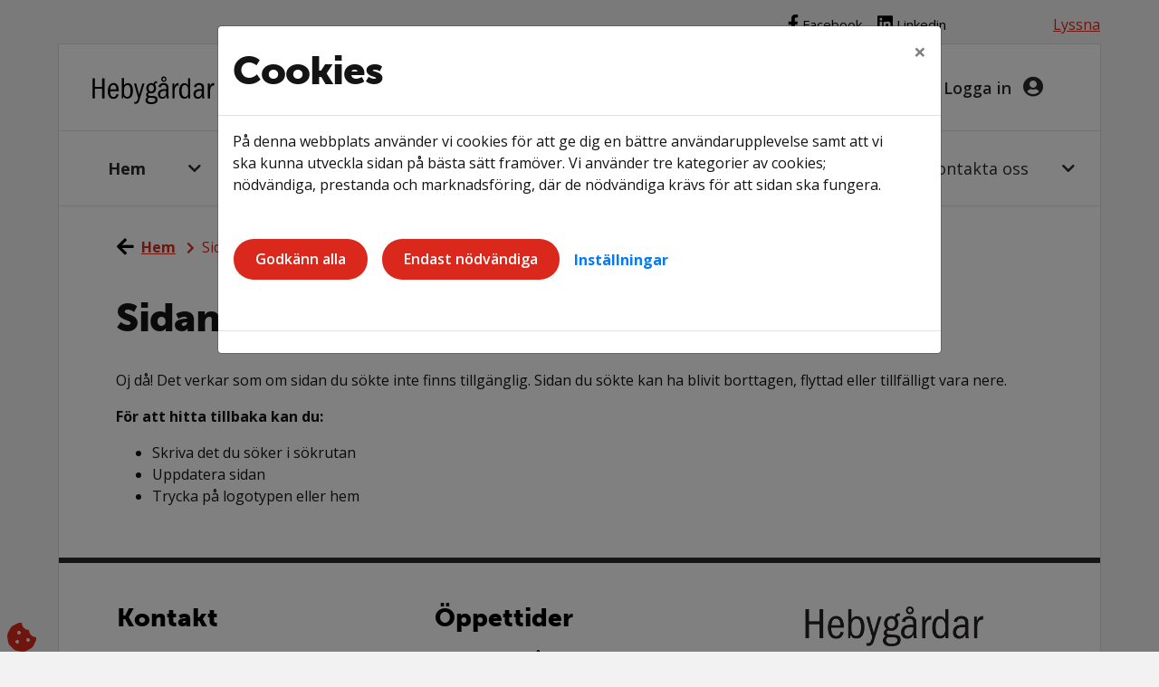

--- FILE ---
content_type: text/html; charset=utf-8
request_url: https://hebygardar.se/Content/Page/sida-saknas
body_size: 127751
content:
<!DOCTYPE html>
<html lang="sv">
<head>
    <meta charset="utf-8" />
    <meta name="viewport" content="width=device-width, initial-scale=1" />
    <meta name="format-detection" content="telephone=no">
    <meta name="description" content="" />

    

        <meta property="og:title" content="Sidan kunde inte hittas - Hebyg&#xE5;rdar AB" />
        <meta property="og:type" content="article" />
        <meta property="og:url" content="https://hebygardar.se/Content/Page/sida-saknas" />



    <meta name="generator" content="Vitec Arena 1.103.45" />


<title>Sidan kunde inte hittas - Hebyg&#xE5;rdar AB</title>


    <link rel="stylesheet" href="/lib/bootstrap/css/bootstrap.min.css?v=T_zFmO5s_0aSwc6ics2KLxlfbewyRz6UNw1s3Ppf5gE" />
    <link rel="stylesheet" href="/css/style.min.css?v=0l85cF7J10WI2c9slytXA_yos2wF8HxEt4NXNn9NiSQ" />
    <link rel="stylesheet" href="/lib/Font-Awesome/css/all.min.css?v=2H3fkXt6FEmrReK448mDVGKb3WW2ZZw35gI7vqHOE4Y" />
    <link href="/lib/toastr/toastr.css?v=v4DE-dcWsMmtY7yyH-4IDnhylt397ErYcF-1Ziidx8s" rel="stylesheet" />
    <link href="/css/jquery.fancybox.min.css?v=Vzbj7sDDS_woiFS3uNKo8eIuni59rjyNGtXfstRzStA" rel="stylesheet" />
    <link href="/css/animate.css?v=WfZdmUzPTR3H2pVy6FsIzSA5bN6wsPmG_jK13b6R-DE" rel="stylesheet" />
    <link href="/lib/leaflet/leaflet.css?v=SHMGCYmST46SoyGgo4YR_9AlK1vf3ff84Aq9yK4hdqM" rel="stylesheet" />
    <link href="/lib/daterangepicker/daterangepicker.min.css?v=FtRXgkT9fz9cv7cWxjAAL6dhh9BKe_hP_-eBbgtFQg0" rel="stylesheet" />
    <link href="/lib/leaflet/leaflet.css?v=SHMGCYmST46SoyGgo4YR_9AlK1vf3ff84Aq9yK4hdqM" rel="stylesheet" />
    <link href="/lib/leaflet/Control.FullScreen.css?v=RTALnHN76PJ32RJx2mxggy-RUt9TIRV-mfPLSLbI75A" rel="stylesheet" />
    <link href="/lib/leaflet/MarkerCluster.css?v=U7r2JnNpqysG75JIDxUmucm1Rcaq5Ei2s8zOHQ2UH5Q" rel="stylesheet" />
    <link href="/lib/leaflet/MarkerCluster.Default.css?v=dpRPoEjz_9007KBeGmarSTzeWgRMTqIXMYaELtD93Mc" rel="stylesheet" />
    <link href="https://cdn.syncfusion.com/ej2/20.3.47/material.css" rel="stylesheet" />



            <script src="/Hebygardar/js/header/readSpeaker.min.js?v=1911049528"></script>
            <link href="/Hebygardar/css/theme.min.css?v=578957945" rel="stylesheet" />
        <link rel="manifest" href="/Content/GetManifestJson" />
        <meta name="mobile-web-app-capable" content="yes">
        <meta name="mobile-web-app-title" content="Hebygardar">
        <meta name="apple-mobile-web-app-capable" content="yes">
        <meta name="apple-mobile-web-app-status-bar-style" content="black-translucent">
        <meta name="apple-mobile-web-app-title" content="Hebygardar">
                <link rel="apple-touch-icon" sizes="48x48" href="/Hebygardar/images/icons/arena-icon-48x48.png">
                <link rel="apple-touch-icon" sizes="72x72" href="/Hebygardar/images/icons/arena-icon-72x72.png">
                <link rel="apple-touch-icon" sizes="96x96" href="/Hebygardar/images/icons/arena-icon-96x96.png">
                <link rel="apple-touch-icon" sizes="144x144" href="/Hebygardar/images/icons/arena-icon-144x144.png">
                <link rel="apple-touch-icon" sizes="168x168" href="/Hebygardar/images/icons/arena-icon-168x168.png">
                <link rel="apple-touch-icon" sizes="192x192" href="/Hebygardar/images/icons/arena-icon-192x192.png">
                <link rel="apple-touch-icon" sizes="512x512" href="/Hebygardar/images/icons/arena-icon-512x512.png">
        <link rel="apple-touch-startup-image" media="(device-width: 414px) and (device-height: 896px) and (-webkit-device-pixel-ratio: 2)" href="/Hebygardar/images/icons/arena-icon-512x512.png">
            <link rel="icon" sizes="16x16" href="/Hebygardar/images/icons/arena-icon-16x16.png" type=image/png>
            <link rel="icon" sizes="32x32" href="/Hebygardar/images/icons/arena-icon-32x32.png" type=image/png>
            <link rel="apple-touch-icon" sizes="180x180" href="/Hebygardar/images/icons/arena-icon-180x180.png" >
            <link rel="mask-icon" sizes="192x192" href="/Hebygardar/images/icons/arena-icon-192x192.png" >
            <link rel="shortcut icon" href="/Hebygardar/images/icons/favicon.ico" type=image/x-icon>






<script type="text/javascript">
    // Picture element HTML5 shiv
    document.createElement("picture");

    // Helper function to bind function to ArenaLayoutLoaded event used to listen to "on document ready" when jquery haven't been loaded yet
    window.OnArenaLayoutLoaded = function (listenerFunction) {
        document.getElementsByTagName("BODY")[0].addEventListener('ArenaLayoutLoaded', function (e) {
            listenerFunction();
        }, false);
    };
</script>
   
</head>


<body class="body-topmenu">
    <div class="skip-link">
        <a href="#main-body-content" class="skipToMain">G&#xE5; till inneh&#xE5;ll</a>
    </div>
    <div id="search-wrapper" class="regular-browser-only search-wrapper-cc d-flex justify-content-end justify-content-md-start"></div>
    <div id="site-overlay"></div>

    <div class="col-12 p-0 minh-100-cc main-container">        

        


    <div class="col-12 header-link-cc" role="link" aria-label="Hantera kakor" tabindex="0">
        <a class="cookie-consent-btn"  id="updateConsent" href="#" title="Hantera kakor" onclick="WebbCore.CookieDialog.showMessage()">
            <i class="px-3 py-3 px-lg-0 py-lg-0 pl-lg-2 fas fa-cookie-bite"></i>
        </a>
    </div>
    <script type="text/javascript">
            OnArenaLayoutLoaded(function () {
            WebbCore.CookieDialog.showMessageIfNeeded();
            }); 

    </script>

        <!-- Navigation Start-->
        <header>
            <div class="regular-browser-only navbar pr-0" role="navigation">
                <div class="row d-flex justify-content-between align-items-center w-100">
                    <a href="/" target="_self" aria-label="start" class="navbar-brand mobile-logo-cc ml-md-3" style="margin-right:auto"></a>
                    
                                        
                    





    <div class="search-no-wrap my-auto">
        <span>
        <a class="d-none d-lg-block register pr-0 pr-lg-3 header-link-cc sign-in" href="/mina-sidor/logga-in" target="_self" aria-label="Logga in">
        Logga in
            <i class="pl-2 px-3 py-3 px-lg-0 py-lg-0 pl-lg-2 fas fa-user-circle" aria-hidden="true"></i>
    </a>
        <a class="d-lg-none register pr-0 pr-lg-3 header-link-cc sign-in" href="/mina-sidor/logga-in" target="_self" aria-label="Logga in">
                <i class="pl-2 px-3 py-3 px-lg-0 py-lg-0 pl-lg-2 fas fa-user-circle" aria-hidden="true" aria-label="Logga in"></i>
    </a>
</span>

        
    </div>

                    <div data-toggle="collapse" data-target="#topmenu_collapse" aria-controls="navbars"
                            aria-expanded="false" aria-label="Toggle navigation" class="header-link-cc menuexpand-button"
                         role="button" tabindex="0">
                        <i class="fa fa-bars d-inline-block d-md-none  px-3 py-3 px-lg-0 py-lg-0 pl-lg-2" aria-hidden="true"></i>
                    </div>
                
                </div>
            </div>
            <div class="navbar-standalone col-12 pr-0 standalone-only">
                <div class="row d-flex justify-content-between align-items-center h-100 w-100">
                    <a href="/" target="_self" aria-label="start">
                        <div class="mobile-logo-cc">
                        </div>
                    </a>
                    

                </div>
            </div>
            <!-- Navigation End-->
       
        <div class="regular-browser-only">
                

    <nav class="navbar navbar-expand-md navbar-light p-0" id="topmenu" tabindex="0">
        <div class="collapse navbar-collapse" id="topmenu_collapse">

            <ul class="navbar-nav pl-md-2 pl-0" aria-label="menu">
                            <li data-page-guid="bc4ae3f3-29e4-4198-8046-b956338faf91" data-parent-guid="92f30e84-f744-4252-918b-bd129015de64" data-page-title="Hem"
                                    data-page-url="/"
                                    data-page-target="_self"
                                     data-startpage                                    class="nav-item dropdown d-md-flex align-items-md-stretch 
                                                pr-sm-2 mr-0 pt-md-0 pb-md-0 mb-0 ml-2">

                                    <a href="/" target="_self" tabindex="0" class="col-9 menu-row-cc m-auto ">
                                        Hem
                                    </a>
                                        <button type="button" class="btn btn-dropdown dropdown-toggle dropdown-toggle-split menu-row-cc col-3"
                                                    id="ul_bc4ae3f3-29e4-4198-8046-b956338faf91"
                                                    role="button"
                                                                            data-toggle="dropdown" aria-haspopup="true" aria-expanded="false" title="Hem">
                                            <i class="fa fa-chevron-down" aria-hidden="true"></i>
                                        </button>
                                        <ul class="dropdown-menu mt-0 pb-0 pt-0" aria-labelledby="ul_bc4ae3f3-29e4-4198-8046-b956338faf91" data-items-where-parent-guid-is="bc4ae3f3-29e4-4198-8046-b956338faf91"
                                                aria-label="Hem">

<li data-page-guid="4e0b01bc-1607-42a9-9f77-95242e4a4f1d" data-parent-guid="bc4ae3f3-29e4-4198-8046-b956338faf91" data-page-title="Nyhetsarkiv"
    data-page-url="/nyheter"
    data-page-target="_self"
        class=" nav-item dropdown-item dropdown-submenu
            menu-item-cc d-md-flex align-items-md-stretch
            p-0 mr-0 mb-0">


    <a href="/nyheter" target="_self"
       tabindex="0" class="menu-row-cc col-12 pl-3">Nyhetsarkiv</a>

</li>

<li data-page-guid="f7c2bee8-2b9f-4657-b76e-a09279ed69ce" data-parent-guid="bc4ae3f3-29e4-4198-8046-b956338faf91" data-page-title="Driftinformation"
    data-page-url="/artikel/driftinformation"
    data-page-target="_self"
        class=" nav-item dropdown-item dropdown-submenu
            menu-item-cc d-md-flex align-items-md-stretch
            p-0 mr-0 mb-0">


    <a href="/artikel/driftinformation" target="_self"
       tabindex="0" class="menu-row-cc col-12 pl-3">Driftinformation</a>

</li>

<li data-page-guid="77d8d35d-b4da-4b0d-8806-3df135209716" data-parent-guid="bc4ae3f3-29e4-4198-8046-b956338faf91" data-page-title="Cookies"
    data-page-url="/artikel/om-cookies"
    data-page-target="_self"
        class=" nav-item dropdown-item dropdown-submenu
            menu-item-cc d-md-flex align-items-md-stretch
            p-0 mr-0 mb-0">


    <a href="/artikel/om-cookies" target="_self"
       tabindex="0" class="menu-row-cc col-12 pl-3">Cookies</a>

</li>

<li data-page-guid="d7cb3954-5200-4106-b516-5bc0e53d5e29" data-parent-guid="bc4ae3f3-29e4-4198-8046-b956338faf91" data-page-title="Om webbplatsen"
    data-page-url="/artikel/om-webbplatsen"
    data-page-target="_self"
        class=" nav-item dropdown-item dropdown-submenu
            menu-item-cc d-md-flex align-items-md-stretch
            p-0 mr-0 mb-0">


    <a href="/artikel/om-webbplatsen" target="_self"
       tabindex="0" class="menu-row-cc col-12 pl-3">Om webbplatsen</a>

</li>

<li data-page-guid="ddd02313-eb55-48df-b705-f080ac74576c" data-parent-guid="bc4ae3f3-29e4-4198-8046-b956338faf91" data-page-title="Tillg&#xE4;nglighetsredog&#xF6;relse"
    data-page-url="/artikel/tillganglighetsredogorelse"
    data-page-target="_self"
        class=" nav-item dropdown-item dropdown-submenu
            menu-item-cc d-md-flex align-items-md-stretch
            p-0 mr-0 mb-0">


    <a href="/artikel/tillganglighetsredogorelse" target="_self"
       tabindex="0" class="menu-row-cc col-12 pl-3">Tillg&#xE4;nglighetsredog&#xF6;relse</a>

</li>
                                        </ul>
                            </li>
                            <li data-page-guid="e00c5d3e-9603-47dd-b8f9-37a9f871f785" data-parent-guid="92f30e84-f744-4252-918b-bd129015de64" data-page-title="Mina sidor"
                                    data-page-url="/mina-sidor/logga-in"
                                    data-page-target="_self"
                                                                        class="nav-item dropdown d-md-flex align-items-md-stretch 
                                                pr-sm-2 mr-0 pt-md-0 pb-md-0 mb-0 ml-2">

                                    <a href="/mina-sidor/logga-in" target="_self" tabindex="0" class="col-9 menu-row-cc m-auto ">
                                        Mina sidor
                                    </a>
                                        <button type="button" class="btn btn-dropdown dropdown-toggle dropdown-toggle-split menu-row-cc col-3"
                                                    id="ul_e00c5d3e-9603-47dd-b8f9-37a9f871f785"
                                                    role="button"
                                                                            data-toggle="dropdown" aria-haspopup="true" aria-expanded="false" title="Mina sidor">
                                            <i class="fa fa-chevron-down" aria-hidden="true"></i>
                                        </button>
                                        <ul class="dropdown-menu mt-0 pb-0 pt-0" aria-labelledby="ul_e00c5d3e-9603-47dd-b8f9-37a9f871f785" data-items-where-parent-guid-is="e00c5d3e-9603-47dd-b8f9-37a9f871f785"
                                                aria-label="Mina sidor">

<li data-page-guid="8a0687c9-2101-4b9a-85d6-93f7766f50ff" data-parent-guid="e00c5d3e-9603-47dd-b8f9-37a9f871f785" data-page-title="Registrera dig"
    data-page-url="/mina-sidor/registreringstyp"
    data-page-target="_self"
        class="has-submenu nav-item dropdown-item dropdown-submenu
            menu-item-cc d-md-flex align-items-md-stretch
            p-0 mr-0 mb-0">


    <a href="/mina-sidor/registreringstyp" target="_self"
       tabindex="0" class="menu-row-cc col-9 pl-3">Registrera dig</a>
            <button type="button" class="d-md-none btn btn-dropdown dropdown-toggle dropdown-toggle-split dropright menu-row-cc col-3"
                    id="ul_8a0687c9-2101-4b9a-85d6-93f7766f50ff"
                    role="button"
                    data-toggle="dropdown" aria-haspopup="true" aria-expanded="false" title="Registrera dig">
                <i class="fa fa-chevron-down" aria-hidden="true"></i>
            </button>
            <button type="button" class="d-none d-md-block btn btn-dropdown dropdown-toggle dropdown-toggle-split dropright menu-row-cc col-3"
                    id="ul_8a0687c9-2101-4b9a-85d6-93f7766f50ff"
                    role="button"
                            data-toggle="dropdown" aria-haspopup="true" aria-expanded="false" title="Registrera dig">
                <i class="fa fa-chevron-right" aria-hidden="true"></i>
            </button>
            <ul class="submenu dropdown-menu pb-0 pt-0" aria-labelledby="ul_8a0687c9-2101-4b9a-85d6-93f7766f50ff" data-items-where-parent-guid-is="8a0687c9-2101-4b9a-85d6-93f7766f50ff"
                aria-label="Registrera dig">

<li data-page-guid="7f64eb74-38c4-4020-bb93-e103337342cd" data-parent-guid="8a0687c9-2101-4b9a-85d6-93f7766f50ff" data-page-title="Registrering boende"
    data-page-url="/mina-sidor/registrering-hyresgast"
    data-page-target="_self"
        class=" nav-item dropdown-item dropdown-submenu
            menu-item-cc d-md-flex align-items-md-stretch
            p-0 mr-0 mb-0">


    <a href="/mina-sidor/registrering-hyresgast" target="_self"
       tabindex="0" class="menu-row-cc col-12 pl-3">Registrering boende</a>

</li>

<li data-page-guid="b55beafc-19a3-4978-99bf-af055663460a" data-parent-guid="8a0687c9-2101-4b9a-85d6-93f7766f50ff" data-page-title="Registrering s&#xF6;kande"
    data-page-url="/mina-sidor/registrering-sokande"
    data-page-target="_self"
        class=" nav-item dropdown-item dropdown-submenu
            menu-item-cc d-md-flex align-items-md-stretch
            p-0 mr-0 mb-0">


    <a href="/mina-sidor/registrering-sokande" target="_self"
       tabindex="0" class="menu-row-cc col-12 pl-3">Registrering s&#xF6;kande</a>

</li>
            </ul>            

</li>

<li data-page-guid="c9730504-f136-4e90-bbbf-0c03d699beb5" data-parent-guid="e00c5d3e-9603-47dd-b8f9-37a9f871f785" data-page-title="Gl&#xF6;mt l&#xF6;senord"
    data-page-url="/mina-sidor/glomt-losenord"
    data-page-target="_self"
        class=" nav-item dropdown-item dropdown-submenu
            menu-item-cc d-md-flex align-items-md-stretch
            p-0 mr-0 mb-0">


    <a href="/mina-sidor/glomt-losenord" target="_self"
       tabindex="0" class="menu-row-cc col-12 pl-3">Gl&#xF6;mt l&#xF6;senord</a>

</li>
                                        </ul>
                            </li>
                            <li data-page-guid="582d35a0-5529-4085-bbfe-de2b09c93ab4" data-parent-guid="92f30e84-f744-4252-918b-bd129015de64" data-page-title="Ledigt just nu"
                                    data-page-url="/artikel/ledigt-just-nu"
                                    data-page-target="_self"
                                                                        class="nav-item dropdown d-md-flex align-items-md-stretch 
                                                pr-sm-2 mr-0 pt-md-0 pb-md-0 mb-0 ml-2">

                                    <a href="/artikel/ledigt-just-nu" target="_self" tabindex="0" class="col-9 menu-row-cc m-auto ">
                                        Ledigt just nu
                                    </a>
                                        <button type="button" class="btn btn-dropdown dropdown-toggle dropdown-toggle-split menu-row-cc col-3"
                                                    id="ul_582d35a0-5529-4085-bbfe-de2b09c93ab4"
                                                    role="button"
                                                                            data-toggle="dropdown" aria-haspopup="true" aria-expanded="false" title="Ledigt just nu">
                                            <i class="fa fa-chevron-down" aria-hidden="true"></i>
                                        </button>
                                        <ul class="dropdown-menu mt-0 pb-0 pt-0" aria-labelledby="ul_582d35a0-5529-4085-bbfe-de2b09c93ab4" data-items-where-parent-guid-is="582d35a0-5529-4085-bbfe-de2b09c93ab4"
                                                aria-label="Ledigt just nu">

<li data-page-guid="2e7e8444-caef-4c6e-b6db-6b11772e229b" data-parent-guid="582d35a0-5529-4085-bbfe-de2b09c93ab4" data-page-title="Lediga l&#xE4;genheter"
    data-page-url="/ledigt/lagenhet"
    data-page-target="_self"
        class=" nav-item dropdown-item dropdown-submenu
            menu-item-cc d-md-flex align-items-md-stretch
            p-0 mr-0 mb-0">


    <a href="/ledigt/lagenhet" target="_self"
       tabindex="0" class="menu-row-cc col-12 pl-3">Lediga l&#xE4;genheter</a>

</li>

<li data-page-guid="1b214e4e-7a6e-4c87-b451-ed118c8d6f4b" data-parent-guid="582d35a0-5529-4085-bbfe-de2b09c93ab4" data-page-title="Lediga parkeringar"
    data-page-url="/ledigt/bilplats"
    data-page-target="_self"
        class=" nav-item dropdown-item dropdown-submenu
            menu-item-cc d-md-flex align-items-md-stretch
            p-0 mr-0 mb-0">


    <a href="/ledigt/bilplats" target="_self"
       tabindex="0" class="menu-row-cc col-12 pl-3">Lediga parkeringar</a>

</li>

<li data-page-guid="6251bb80-f0af-4abe-ac66-3115ca7e55b4" data-parent-guid="582d35a0-5529-4085-bbfe-de2b09c93ab4" data-page-title="Lediga f&#xF6;rr&#xE5;d"
    data-page-url="/ledigt/forrad"
    data-page-target="_self"
        class=" nav-item dropdown-item dropdown-submenu
            menu-item-cc d-md-flex align-items-md-stretch
            p-0 mr-0 mb-0">


    <a href="/ledigt/forrad" target="_self"
       tabindex="0" class="menu-row-cc col-12 pl-3">Lediga f&#xF6;rr&#xE5;d</a>

</li>

<li data-page-guid="0f694920-72ca-4499-af6a-865ff833e2b9" data-parent-guid="582d35a0-5529-4085-bbfe-de2b09c93ab4" data-page-title="V&#xE5;ra omr&#xE5;den"
    data-page-url="/artikel/vara-orter"
    data-page-target="_self"
        class="has-submenu nav-item dropdown-item dropdown-submenu
            menu-item-cc d-md-flex align-items-md-stretch
            p-0 mr-0 mb-0">


    <a href="/artikel/vara-orter" target="_self"
       tabindex="0" class="menu-row-cc col-9 pl-3">V&#xE5;ra omr&#xE5;den</a>
            <button type="button" class="d-md-none btn btn-dropdown dropdown-toggle dropdown-toggle-split dropright menu-row-cc col-3"
                    id="ul_0f694920-72ca-4499-af6a-865ff833e2b9"
                    role="button"
                    data-toggle="dropdown" aria-haspopup="true" aria-expanded="false" title="V&#xE5;ra omr&#xE5;den">
                <i class="fa fa-chevron-down" aria-hidden="true"></i>
            </button>
            <button type="button" class="d-none d-md-block btn btn-dropdown dropdown-toggle dropdown-toggle-split dropright menu-row-cc col-3"
                    id="ul_0f694920-72ca-4499-af6a-865ff833e2b9"
                    role="button"
                            data-toggle="dropdown" aria-haspopup="true" aria-expanded="false" title="V&#xE5;ra omr&#xE5;den">
                <i class="fa fa-chevron-right" aria-hidden="true"></i>
            </button>
            <ul class="submenu dropdown-menu pb-0 pt-0" aria-labelledby="ul_0f694920-72ca-4499-af6a-865ff833e2b9" data-items-where-parent-guid-is="0f694920-72ca-4499-af6a-865ff833e2b9"
                aria-label="V&#xE5;ra omr&#xE5;den">

<li data-page-guid="68f8f16b-3836-47fc-aaac-8c1f892b7430" data-parent-guid="0f694920-72ca-4499-af6a-865ff833e2b9" data-page-title="Heby"
    data-page-url="/omrade/heby"
    data-page-target="_self"
        class=" nav-item dropdown-item dropdown-submenu
            menu-item-cc d-md-flex align-items-md-stretch
            p-0 mr-0 mb-0">


    <a href="/omrade/heby" target="_self"
       tabindex="0" class="menu-row-cc col-12 pl-3">Heby</a>

</li>

<li data-page-guid="2853b46d-61a2-48da-9a16-b910bdd57e87" data-parent-guid="0f694920-72ca-4499-af6a-865ff833e2b9" data-page-title="Centralgatan 2"
    data-page-url="/omrade/centralgatan-3"
    data-page-target="_self"
        class=" nav-item dropdown-item dropdown-submenu
            menu-item-cc d-md-flex align-items-md-stretch
            p-0 mr-0 mb-0">


    <a href="/omrade/centralgatan-3" target="_self"
       tabindex="0" class="menu-row-cc col-12 pl-3">Centralgatan 2</a>

</li>

<li data-page-guid="f36b9702-dc44-4214-bf45-69cf6b66fcd1" data-parent-guid="0f694920-72ca-4499-af6a-865ff833e2b9" data-page-title="Mellanv&#xE4;gen 3"
    data-page-url="/omrade/mellanvagen-4"
    data-page-target="_self"
        class=" nav-item dropdown-item dropdown-submenu
            menu-item-cc d-md-flex align-items-md-stretch
            p-0 mr-0 mb-0">


    <a href="/omrade/mellanvagen-4" target="_self"
       tabindex="0" class="menu-row-cc col-12 pl-3">Mellanv&#xE4;gen 3</a>

</li>

<li data-page-guid="a3974563-8a9f-41a6-b07a-93901f678dcd" data-parent-guid="0f694920-72ca-4499-af6a-865ff833e2b9" data-page-title="Stationsv&#xE4;gen 5-11"
    data-page-url="/omrade/stationsvagen-5-13"
    data-page-target="_self"
        class=" nav-item dropdown-item dropdown-submenu
            menu-item-cc d-md-flex align-items-md-stretch
            p-0 mr-0 mb-0">


    <a href="/omrade/stationsvagen-5-13" target="_self"
       tabindex="0" class="menu-row-cc col-12 pl-3">Stationsv&#xE4;gen 5-11</a>

</li>

<li data-page-guid="c53947ac-de24-4f4f-a0eb-223f755d7b91" data-parent-guid="0f694920-72ca-4499-af6a-865ff833e2b9" data-page-title="Storgatan 11-13"
    data-page-url="/omrade/storgatan-11-14"
    data-page-target="_self"
        class=" nav-item dropdown-item dropdown-submenu
            menu-item-cc d-md-flex align-items-md-stretch
            p-0 mr-0 mb-0">


    <a href="/omrade/storgatan-11-14" target="_self"
       tabindex="0" class="menu-row-cc col-12 pl-3">Storgatan 11-13</a>

</li>

<li data-page-guid="940e7a25-5f93-4e66-9f28-4ab05d8294b5" data-parent-guid="0f694920-72ca-4499-af6a-865ff833e2b9" data-page-title="Tegelv&#xE4;gen 12-20"
    data-page-url="/omrade/tegelvagen-12-20"
    data-page-target="_self"
        class=" nav-item dropdown-item dropdown-submenu
            menu-item-cc d-md-flex align-items-md-stretch
            p-0 mr-0 mb-0">


    <a href="/omrade/tegelvagen-12-20" target="_self"
       tabindex="0" class="menu-row-cc col-12 pl-3">Tegelv&#xE4;gen 12-20</a>

</li>

<li data-page-guid="947010b2-9676-41fa-8a70-52d7b8d08e91" data-parent-guid="0f694920-72ca-4499-af6a-865ff833e2b9" data-page-title="Torget 6"
    data-page-url="/omrade/torget-6-heby-75-boende-trygghetsboende"
    data-page-target="_self"
        class=" nav-item dropdown-item dropdown-submenu
            menu-item-cc d-md-flex align-items-md-stretch
            p-0 mr-0 mb-0">


    <a href="/omrade/torget-6-heby-75-boende-trygghetsboende" target="_self"
       tabindex="0" class="menu-row-cc col-12 pl-3">Torget 6</a>

</li>

<li data-page-guid="ba0e9484-cff3-4b34-985a-430fa2e3325d" data-parent-guid="0f694920-72ca-4499-af6a-865ff833e2b9" data-page-title="Ytterv&#xE4;gen 1-3"
    data-page-url="/omrade/yttervagen-1-4"
    data-page-target="_self"
        class=" nav-item dropdown-item dropdown-submenu
            menu-item-cc d-md-flex align-items-md-stretch
            p-0 mr-0 mb-0">


    <a href="/omrade/yttervagen-1-4" target="_self"
       tabindex="0" class="menu-row-cc col-12 pl-3">Ytterv&#xE4;gen 1-3</a>

</li>

<li data-page-guid="2691355d-272e-4e72-8577-722a99b01820" data-parent-guid="0f694920-72ca-4499-af6a-865ff833e2b9" data-page-title="Vallav&#xE4;gen 5"
    data-page-url="/omrade/vallavagen-6"
    data-page-target="_self"
        class=" nav-item dropdown-item dropdown-submenu
            menu-item-cc d-md-flex align-items-md-stretch
            p-0 mr-0 mb-0">


    <a href="/omrade/vallavagen-6" target="_self"
       tabindex="0" class="menu-row-cc col-12 pl-3">Vallav&#xE4;gen 5</a>

</li>

<li data-page-guid="b1ebe80b-1016-479e-8230-f29883b71fec" data-parent-guid="0f694920-72ca-4499-af6a-865ff833e2b9" data-page-title="Morgong&#xE5;va"
    data-page-url="/omrade/morgongava-2"
    data-page-target="_self"
        class=" nav-item dropdown-item dropdown-submenu
            menu-item-cc d-md-flex align-items-md-stretch
            p-0 mr-0 mb-0">


    <a href="/omrade/morgongava-2" target="_self"
       tabindex="0" class="menu-row-cc col-12 pl-3">Morgong&#xE5;va</a>

</li>

<li data-page-guid="12bd2733-e933-49b5-a9c1-8e244a7b2a02" data-parent-guid="0f694920-72ca-4499-af6a-865ff833e2b9" data-page-title="All&#xE9;v&#xE4;gen 3"
    data-page-url="/omrade/allevagen-3"
    data-page-target="_self"
        class=" nav-item dropdown-item dropdown-submenu
            menu-item-cc d-md-flex align-items-md-stretch
            p-0 mr-0 mb-0">


    <a href="/omrade/allevagen-3" target="_self"
       tabindex="0" class="menu-row-cc col-12 pl-3">All&#xE9;v&#xE4;gen 3</a>

</li>

<li data-page-guid="a98fe61f-c8cb-416e-945f-31915a1de818" data-parent-guid="0f694920-72ca-4499-af6a-865ff833e2b9" data-page-title="All&#xE9;v&#xE4;gen 11"
    data-page-url="/omrade/allevagen-14"
    data-page-target="_self"
        class=" nav-item dropdown-item dropdown-submenu
            menu-item-cc d-md-flex align-items-md-stretch
            p-0 mr-0 mb-0">


    <a href="/omrade/allevagen-14" target="_self"
       tabindex="0" class="menu-row-cc col-12 pl-3">All&#xE9;v&#xE4;gen 11</a>

</li>

<li data-page-guid="9f35e6d7-3742-4f57-9178-f4225e7422e2" data-parent-guid="0f694920-72ca-4499-af6a-865ff833e2b9" data-page-title="All&#xE9;v&#xE4;gen 10-12"
    data-page-url="/omrade/allevagen-10-12"
    data-page-target="_self"
        class=" nav-item dropdown-item dropdown-submenu
            menu-item-cc d-md-flex align-items-md-stretch
            p-0 mr-0 mb-0">


    <a href="/omrade/allevagen-10-12" target="_self"
       tabindex="0" class="menu-row-cc col-12 pl-3">All&#xE9;v&#xE4;gen 10-12</a>

</li>

<li data-page-guid="9e95d06d-ffd8-43bf-8dce-eedbd5d240dc" data-parent-guid="0f694920-72ca-4499-af6a-865ff833e2b9" data-page-title="All&#xE9;v&#xE4;gen 13, Lekv&#xE4;gen 1"
    data-page-url="/omrade/allevagen-13-lekvagen-1"
    data-page-target="_self"
        class=" nav-item dropdown-item dropdown-submenu
            menu-item-cc d-md-flex align-items-md-stretch
            p-0 mr-0 mb-0">


    <a href="/omrade/allevagen-13-lekvagen-1" target="_self"
       tabindex="0" class="menu-row-cc col-12 pl-3">All&#xE9;v&#xE4;gen 13, Lekv&#xE4;gen 1</a>

</li>

<li data-page-guid="469ecef3-987d-4115-9119-788163c88848" data-parent-guid="0f694920-72ca-4499-af6a-865ff833e2b9" data-page-title="All&#xE9;v&#xE4;gen 16-20"
    data-page-url="/omrade/allevagen-16-21"
    data-page-target="_self"
        class=" nav-item dropdown-item dropdown-submenu
            menu-item-cc d-md-flex align-items-md-stretch
            p-0 mr-0 mb-0">


    <a href="/omrade/allevagen-16-21" target="_self"
       tabindex="0" class="menu-row-cc col-12 pl-3">All&#xE9;v&#xE4;gen 16-20</a>

</li>

<li data-page-guid="648f977d-18e5-4079-938d-2e030ea1e6d7" data-parent-guid="0f694920-72ca-4499-af6a-865ff833e2b9" data-page-title="Ramsj&#xF6;v&#xE4;gen 11"
    data-page-url="/omrade/ramsjovagen-12"
    data-page-target="_self"
        class=" nav-item dropdown-item dropdown-submenu
            menu-item-cc d-md-flex align-items-md-stretch
            p-0 mr-0 mb-0">


    <a href="/omrade/ramsjovagen-12" target="_self"
       tabindex="0" class="menu-row-cc col-12 pl-3">Ramsj&#xF6;v&#xE4;gen 11</a>

</li>

<li data-page-guid="5dcfb863-49d7-4909-b4e5-d70c8596c82c" data-parent-guid="0f694920-72ca-4499-af6a-865ff833e2b9" data-page-title="Skyttev&#xE4;gen 2 &amp; 5"
    data-page-url="/omrade/skyttevagen-2-5"
    data-page-target="_self"
        class=" nav-item dropdown-item dropdown-submenu
            menu-item-cc d-md-flex align-items-md-stretch
            p-0 mr-0 mb-0">


    <a href="/omrade/skyttevagen-2-5" target="_self"
       tabindex="0" class="menu-row-cc col-12 pl-3">Skyttev&#xE4;gen 2 &amp; 5</a>

</li>

<li data-page-guid="cf458ed8-91e7-4724-ab7f-7b8443357afa" data-parent-guid="0f694920-72ca-4499-af6a-865ff833e2b9" data-page-title="Skolv&#xE4;gen 3"
    data-page-url="/omrade/skolvagen-3"
    data-page-target="_self"
        class=" nav-item dropdown-item dropdown-submenu
            menu-item-cc d-md-flex align-items-md-stretch
            p-0 mr-0 mb-0">


    <a href="/omrade/skolvagen-3" target="_self"
       tabindex="0" class="menu-row-cc col-12 pl-3">Skolv&#xE4;gen 3</a>

</li>

<li data-page-guid="905b7174-cac5-4957-8c25-a9968cba6055" data-parent-guid="0f694920-72ca-4499-af6a-865ff833e2b9" data-page-title="Huddunge"
    data-page-url="/omrade/huddungeby"
    data-page-target="_self"
        class=" nav-item dropdown-item dropdown-submenu
            menu-item-cc d-md-flex align-items-md-stretch
            p-0 mr-0 mb-0">


    <a href="/omrade/huddungeby" target="_self"
       tabindex="0" class="menu-row-cc col-12 pl-3">Huddunge</a>

</li>

<li data-page-guid="f9cd9f3d-d990-485a-a023-6adcff50eb8f" data-parent-guid="0f694920-72ca-4499-af6a-865ff833e2b9" data-page-title="Tj&#xE4;rbr&#xE4;nnarv&#xE4;gen 1 &amp; 6"
    data-page-url="/omrade/tjarbrannarvagen-1-7"
    data-page-target="_self"
        class=" nav-item dropdown-item dropdown-submenu
            menu-item-cc d-md-flex align-items-md-stretch
            p-0 mr-0 mb-0">


    <a href="/omrade/tjarbrannarvagen-1-7" target="_self"
       tabindex="0" class="menu-row-cc col-12 pl-3">Tj&#xE4;rbr&#xE4;nnarv&#xE4;gen 1 &amp; 6</a>

</li>

<li data-page-guid="e0ae335d-6ba3-47ca-8a98-f93c4e8b1f23" data-parent-guid="0f694920-72ca-4499-af6a-865ff833e2b9" data-page-title="Huggarv&#xE4;gen 3"
    data-page-url="/omrade/huggarvagen-4"
    data-page-target="_self"
        class=" nav-item dropdown-item dropdown-submenu
            menu-item-cc d-md-flex align-items-md-stretch
            p-0 mr-0 mb-0">


    <a href="/omrade/huggarvagen-4" target="_self"
       tabindex="0" class="menu-row-cc col-12 pl-3">Huggarv&#xE4;gen 3</a>

</li>

<li data-page-guid="dbf5d305-dff8-47e8-9f82-99ab93b8cd9f" data-parent-guid="0f694920-72ca-4499-af6a-865ff833e2b9" data-page-title="Runh&#xE4;llen"
    data-page-url="/omrade/runhallen-2"
    data-page-target="_self"
        class=" nav-item dropdown-item dropdown-submenu
            menu-item-cc d-md-flex align-items-md-stretch
            p-0 mr-0 mb-0">


    <a href="/omrade/runhallen-2" target="_self"
       tabindex="0" class="menu-row-cc col-12 pl-3">Runh&#xE4;llen</a>

</li>

<li data-page-guid="dd5b743e-53d7-4ae2-bab8-783fa3bb0684" data-parent-guid="0f694920-72ca-4499-af6a-865ff833e2b9" data-page-title="Dolomitv&#xE4;gen 2"
    data-page-url="/omrade/dolomitvagen-3"
    data-page-target="_self"
        class=" nav-item dropdown-item dropdown-submenu
            menu-item-cc d-md-flex align-items-md-stretch
            p-0 mr-0 mb-0">


    <a href="/omrade/dolomitvagen-3" target="_self"
       tabindex="0" class="menu-row-cc col-12 pl-3">Dolomitv&#xE4;gen 2</a>

</li>

<li data-page-guid="05e851d3-08e8-4823-a515-a6c6ef301ac3" data-parent-guid="0f694920-72ca-4499-af6a-865ff833e2b9" data-page-title="Flintv&#xE4;gen 3"
    data-page-url="/omrade/flintvagen-4"
    data-page-target="_self"
        class=" nav-item dropdown-item dropdown-submenu
            menu-item-cc d-md-flex align-items-md-stretch
            p-0 mr-0 mb-0">


    <a href="/omrade/flintvagen-4" target="_self"
       tabindex="0" class="menu-row-cc col-12 pl-3">Flintv&#xE4;gen 3</a>

</li>

<li data-page-guid="9791bd9c-fbc2-4f8c-b6f0-d923a728d734" data-parent-guid="0f694920-72ca-4499-af6a-865ff833e2b9" data-page-title="Skifferv&#xE4;gen 4"
    data-page-url="/omrade/skiffervagen-5"
    data-page-target="_self"
        class=" nav-item dropdown-item dropdown-submenu
            menu-item-cc d-md-flex align-items-md-stretch
            p-0 mr-0 mb-0">


    <a href="/omrade/skiffervagen-5" target="_self"
       tabindex="0" class="menu-row-cc col-12 pl-3">Skifferv&#xE4;gen 4</a>

</li>

<li data-page-guid="50a5db6c-c4d5-4386-b017-285f7da00095" data-parent-guid="0f694920-72ca-4499-af6a-865ff833e2b9" data-page-title="Vittinge"
    data-page-url="/omrade/vittinge-2"
    data-page-target="_self"
        class=" nav-item dropdown-item dropdown-submenu
            menu-item-cc d-md-flex align-items-md-stretch
            p-0 mr-0 mb-0">


    <a href="/omrade/vittinge-2" target="_self"
       tabindex="0" class="menu-row-cc col-12 pl-3">Vittinge</a>

</li>

<li data-page-guid="29b01780-b0d1-4aea-8e38-c32d06b3a390" data-parent-guid="0f694920-72ca-4499-af6a-865ff833e2b9" data-page-title="Gamla Landsv&#xE4;gen 119"
    data-page-url="/omrade/gamla-landsvagen-120"
    data-page-target="_self"
        class=" nav-item dropdown-item dropdown-submenu
            menu-item-cc d-md-flex align-items-md-stretch
            p-0 mr-0 mb-0">


    <a href="/omrade/gamla-landsvagen-120" target="_self"
       tabindex="0" class="menu-row-cc col-12 pl-3">Gamla Landsv&#xE4;gen 119</a>

</li>

<li data-page-guid="eac282d4-fce9-4e3d-b621-223d109b7b8a" data-parent-guid="0f694920-72ca-4499-af6a-865ff833e2b9" data-page-title="V&#xE4;stbergav&#xE4;gen 3"
    data-page-url="/omrade/vastbergavagen-4"
    data-page-target="_self"
        class=" nav-item dropdown-item dropdown-submenu
            menu-item-cc d-md-flex align-items-md-stretch
            p-0 mr-0 mb-0">


    <a href="/omrade/vastbergavagen-4" target="_self"
       tabindex="0" class="menu-row-cc col-12 pl-3">V&#xE4;stbergav&#xE4;gen 3</a>

</li>

<li data-page-guid="f27420fa-91e6-400e-80b7-0535c48d2db4" data-parent-guid="0f694920-72ca-4499-af6a-865ff833e2b9" data-page-title="&#xD6;sbyv&#xE4;gen 12"
    data-page-url="/omrade/osbyvagen-12"
    data-page-target="_self"
        class=" nav-item dropdown-item dropdown-submenu
            menu-item-cc d-md-flex align-items-md-stretch
            p-0 mr-0 mb-0">


    <a href="/omrade/osbyvagen-12" target="_self"
       tabindex="0" class="menu-row-cc col-12 pl-3">&#xD6;sbyv&#xE4;gen 12</a>

</li>

<li data-page-guid="7b000998-c858-4fbf-8491-d4fe4a146615" data-parent-guid="0f694920-72ca-4499-af6a-865ff833e2b9" data-page-title="T&#xE4;rnsj&#xF6;"
    data-page-url="/omrade/tarnsjo-2"
    data-page-target="_self"
        class=" nav-item dropdown-item dropdown-submenu
            menu-item-cc d-md-flex align-items-md-stretch
            p-0 mr-0 mb-0">


    <a href="/omrade/tarnsjo-2" target="_self"
       tabindex="0" class="menu-row-cc col-12 pl-3">T&#xE4;rnsj&#xF6;</a>

</li>

<li data-page-guid="3ec31f93-3091-46df-9ec7-3e0a54d50db7" data-parent-guid="0f694920-72ca-4499-af6a-865ff833e2b9" data-page-title="Norra Storgatan 17"
    data-page-url="/omrade/norra-storgatan-17"
    data-page-target="_self"
        class=" nav-item dropdown-item dropdown-submenu
            menu-item-cc d-md-flex align-items-md-stretch
            p-0 mr-0 mb-0">


    <a href="/omrade/norra-storgatan-17" target="_self"
       tabindex="0" class="menu-row-cc col-12 pl-3">Norra Storgatan 17</a>

</li>

<li data-page-guid="4a2375b5-105c-45d1-a3a8-0b32ad296ad0" data-parent-guid="0f694920-72ca-4499-af6a-865ff833e2b9" data-page-title="Stinsv&#xE4;gen 1-3"
    data-page-url="/omrade/stinsvagen-1-4"
    data-page-target="_self"
        class=" nav-item dropdown-item dropdown-submenu
            menu-item-cc d-md-flex align-items-md-stretch
            p-0 mr-0 mb-0">


    <a href="/omrade/stinsvagen-1-4" target="_self"
       tabindex="0" class="menu-row-cc col-12 pl-3">Stinsv&#xE4;gen 1-3</a>

</li>

<li data-page-guid="f56dcf46-881b-4d6f-98e9-647627f47e04" data-parent-guid="0f694920-72ca-4499-af6a-865ff833e2b9" data-page-title="&#xD6;sterv&#xE5;la"
    data-page-url="/omrade/ostervala-2"
    data-page-target="_self"
        class=" nav-item dropdown-item dropdown-submenu
            menu-item-cc d-md-flex align-items-md-stretch
            p-0 mr-0 mb-0">


    <a href="/omrade/ostervala-2" target="_self"
       tabindex="0" class="menu-row-cc col-12 pl-3">&#xD6;sterv&#xE5;la</a>

</li>

<li data-page-guid="d38d0bfa-8bbd-4b4f-93a1-15c64a547369" data-parent-guid="0f694920-72ca-4499-af6a-865ff833e2b9" data-page-title="Grenadj&#xE4;rgatan 2"
    data-page-url="/omrade/grenadjargatan-3"
    data-page-target="_self"
        class=" nav-item dropdown-item dropdown-submenu
            menu-item-cc d-md-flex align-items-md-stretch
            p-0 mr-0 mb-0">


    <a href="/omrade/grenadjargatan-3" target="_self"
       tabindex="0" class="menu-row-cc col-12 pl-3">Grenadj&#xE4;rgatan 2</a>

</li>

<li data-page-guid="2903d737-be78-4033-8168-6eb084c35443" data-parent-guid="0f694920-72ca-4499-af6a-865ff833e2b9" data-page-title="Torgv&#xE4;gen 1-7 &amp; 8"
    data-page-url="/omrade/torgvagen-1-7-8"
    data-page-target="_self"
        class=" nav-item dropdown-item dropdown-submenu
            menu-item-cc d-md-flex align-items-md-stretch
            p-0 mr-0 mb-0">


    <a href="/omrade/torgvagen-1-7-8" target="_self"
       tabindex="0" class="menu-row-cc col-12 pl-3">Torgv&#xE4;gen 1-7 &amp; 8</a>

</li>

<li data-page-guid="501cebd2-ce34-444c-9aca-5fde116a8ae0" data-parent-guid="0f694920-72ca-4499-af6a-865ff833e2b9" data-page-title="V&#xE4;stra &#xC5;gatan 9-16"
    data-page-url="/omrade/vastra-agatan-9-16"
    data-page-target="_self"
        class=" nav-item dropdown-item dropdown-submenu
            menu-item-cc d-md-flex align-items-md-stretch
            p-0 mr-0 mb-0">


    <a href="/omrade/vastra-agatan-9-16" target="_self"
       tabindex="0" class="menu-row-cc col-12 pl-3">V&#xE4;stra &#xC5;gatan 9-16</a>

</li>

<li data-page-guid="21c451f5-a4e0-4822-92a1-dd0bcb1adb1d" data-parent-guid="0f694920-72ca-4499-af6a-865ff833e2b9" data-page-title="Smedsgatan 1"
    data-page-url="/omrade/smedsgatan-2"
    data-page-target="_self"
        class=" nav-item dropdown-item dropdown-submenu
            menu-item-cc d-md-flex align-items-md-stretch
            p-0 mr-0 mb-0">


    <a href="/omrade/smedsgatan-2" target="_self"
       tabindex="0" class="menu-row-cc col-12 pl-3">Smedsgatan 1</a>

</li>

<li data-page-guid="b34eb451-12b0-4a61-8b5f-9d9381c923bd" data-parent-guid="0f694920-72ca-4499-af6a-865ff833e2b9" data-page-title="Ol-Jansv&#xE4;gen 1-11"
    data-page-url="/omrade/ol-jansvagen-1-12"
    data-page-target="_self"
        class=" nav-item dropdown-item dropdown-submenu
            menu-item-cc d-md-flex align-items-md-stretch
            p-0 mr-0 mb-0">


    <a href="/omrade/ol-jansvagen-1-12" target="_self"
       tabindex="0" class="menu-row-cc col-12 pl-3">Ol-Jansv&#xE4;gen 1-11</a>

</li>

<li data-page-guid="fc1e03ed-2a5e-4016-a37b-5fbe42f89cc8" data-parent-guid="0f694920-72ca-4499-af6a-865ff833e2b9" data-page-title="Kvarng&#xE4;rdegatan 4-12"
    data-page-url="/omrade/kvarngardegatan-4-13"
    data-page-target="_self"
        class=" nav-item dropdown-item dropdown-submenu
            menu-item-cc d-md-flex align-items-md-stretch
            p-0 mr-0 mb-0">


    <a href="/omrade/kvarngardegatan-4-13" target="_self"
       tabindex="0" class="menu-row-cc col-12 pl-3">Kvarng&#xE4;rdegatan 4-12</a>

</li>

<li data-page-guid="81aadb9f-0bb4-4419-8b01-02f4f8da291c" data-parent-guid="0f694920-72ca-4499-af6a-865ff833e2b9" data-page-title="Gr&#xE4;sbov&#xE4;gen 6"
    data-page-url="/omrade/grasbovagen-7"
    data-page-target="_self"
        class=" nav-item dropdown-item dropdown-submenu
            menu-item-cc d-md-flex align-items-md-stretch
            p-0 mr-0 mb-0">


    <a href="/omrade/grasbovagen-7" target="_self"
       tabindex="0" class="menu-row-cc col-12 pl-3">Gr&#xE4;sbov&#xE4;gen 6</a>

</li>

<li data-page-guid="0916a38e-a266-42a9-8756-0b29c3520f07" data-parent-guid="0f694920-72ca-4499-af6a-865ff833e2b9" data-page-title="Torngatan 2"
    data-page-url="/omrade/torngatan-3"
    data-page-target="_self"
        class=" nav-item dropdown-item dropdown-submenu
            menu-item-cc d-md-flex align-items-md-stretch
            p-0 mr-0 mb-0">


    <a href="/omrade/torngatan-3" target="_self"
       tabindex="0" class="menu-row-cc col-12 pl-3">Torngatan 2</a>

</li>

<li data-page-guid="f782681d-c0a9-4097-ae7d-9fac53adf48e" data-parent-guid="0f694920-72ca-4499-af6a-865ff833e2b9" data-page-title="Villagatan 4"
    data-page-url="/omrade/villagatan-4"
    data-page-target="_self"
        class=" nav-item dropdown-item dropdown-submenu
            menu-item-cc d-md-flex align-items-md-stretch
            p-0 mr-0 mb-0">


    <a href="/omrade/villagatan-4" target="_self"
       tabindex="0" class="menu-row-cc col-12 pl-3">Villagatan 4</a>

</li>

<li data-page-guid="e8ca8e1b-f50e-48cd-a5e7-0cda1dad91c5" data-parent-guid="0f694920-72ca-4499-af6a-865ff833e2b9" data-page-title="Harbo"
    data-page-url="/omrade/harbo-2"
    data-page-target="_self"
        class=" nav-item dropdown-item dropdown-submenu
            menu-item-cc d-md-flex align-items-md-stretch
            p-0 mr-0 mb-0">


    <a href="/omrade/harbo-2" target="_self"
       tabindex="0" class="menu-row-cc col-12 pl-3">Harbo</a>

</li>

<li data-page-guid="e721e00d-b9fa-47de-a50e-b198910dfcbf" data-parent-guid="0f694920-72ca-4499-af6a-865ff833e2b9" data-page-title="Parkv&#xE4;gen 1-3"
    data-page-url="/omrade/parkvagen-1-4"
    data-page-target="_self"
        class=" nav-item dropdown-item dropdown-submenu
            menu-item-cc d-md-flex align-items-md-stretch
            p-0 mr-0 mb-0">


    <a href="/omrade/parkvagen-1-4" target="_self"
       tabindex="0" class="menu-row-cc col-12 pl-3">Parkv&#xE4;gen 1-3</a>

</li>

<li data-page-guid="ab237828-5fa0-4060-87cd-5c58f4fefa90" data-parent-guid="0f694920-72ca-4499-af6a-865ff833e2b9" data-page-title="Sankta Birgittas V&#xE4;g 5 &amp; 11-13"
    data-page-url="/omrade/sankta-birgittas-vag-5-11-13"
    data-page-target="_self"
        class=" nav-item dropdown-item dropdown-submenu
            menu-item-cc d-md-flex align-items-md-stretch
            p-0 mr-0 mb-0">


    <a href="/omrade/sankta-birgittas-vag-5-11-13" target="_self"
       tabindex="0" class="menu-row-cc col-12 pl-3">Sankta Birgittas V&#xE4;g 5 &amp; 11-13</a>

</li>

<li data-page-guid="cf7be186-efaa-4daa-a291-43f0bb94164c" data-parent-guid="0f694920-72ca-4499-af6a-865ff833e2b9" data-page-title="Vibyv&#xE4;gen 1-5"
    data-page-url="/omrade/vibyvagen-1-6"
    data-page-target="_self"
        class=" nav-item dropdown-item dropdown-submenu
            menu-item-cc d-md-flex align-items-md-stretch
            p-0 mr-0 mb-0">


    <a href="/omrade/vibyvagen-1-6" target="_self"
       tabindex="0" class="menu-row-cc col-12 pl-3">Vibyv&#xE4;gen 1-5</a>

</li>

<li data-page-guid="fb034f8f-d4b2-4d97-914a-b86f87baab71" data-parent-guid="0f694920-72ca-4499-af6a-865ff833e2b9" data-page-title="Hagv&#xE4;gen 1"
    data-page-url="/omrade/hagvagen-2"
    data-page-target="_self"
        class=" nav-item dropdown-item dropdown-submenu
            menu-item-cc d-md-flex align-items-md-stretch
            p-0 mr-0 mb-0">


    <a href="/omrade/hagvagen-2" target="_self"
       tabindex="0" class="menu-row-cc col-12 pl-3">Hagv&#xE4;gen 1</a>

</li>
            </ul>            

</li>

<li data-page-guid="d7cfb62c-4bd8-41f3-aa47-769ca1764337" data-parent-guid="582d35a0-5529-4085-bbfe-de2b09c93ab4" data-page-title="V&#xE5;ra fastigheter"
    data-page-url="/artikel/vara-fastigheter"
    data-page-target="_self"
        class=" nav-item dropdown-item dropdown-submenu
            menu-item-cc d-md-flex align-items-md-stretch
            p-0 mr-0 mb-0">


    <a href="/artikel/vara-fastigheter" target="_self"
       tabindex="0" class="menu-row-cc col-12 pl-3">V&#xE5;ra fastigheter</a>

</li>
                                        </ul>
                            </li>
                            <li data-page-guid="b39be59e-efa7-4c0a-bcbb-cecc5aec6ce4" data-parent-guid="92f30e84-f744-4252-918b-bd129015de64" data-page-title="Fr&#xE5;gor &amp; Svar"
                                    data-page-url="/artikel/fragor-svar"
                                    data-page-target="_self"
                                                                        class="nav-item dropdown d-md-flex align-items-md-stretch 
                                                pr-sm-2 mr-0 pt-md-0 pb-md-0 mb-0 ml-2">

                                    <a href="/artikel/fragor-svar" target="_self" tabindex="0" class="col-9 menu-row-cc m-auto ">
                                        Fr&#xE5;gor &amp; Svar
                                    </a>
                                        <button type="button" class="btn btn-dropdown dropdown-toggle dropdown-toggle-split menu-row-cc col-3"
                                                    id="ul_b39be59e-efa7-4c0a-bcbb-cecc5aec6ce4"
                                                    role="button"
                                                                            data-toggle="dropdown" aria-haspopup="true" aria-expanded="false" title="Fr&#xE5;gor &amp; Svar">
                                            <i class="fa fa-chevron-down" aria-hidden="true"></i>
                                        </button>
                                        <ul class="dropdown-menu mt-0 pb-0 pt-0" aria-labelledby="ul_b39be59e-efa7-4c0a-bcbb-cecc5aec6ce4" data-items-where-parent-guid-is="b39be59e-efa7-4c0a-bcbb-cecc5aec6ce4"
                                                aria-label="Fr&#xE5;gor &amp; Svar">

<li data-page-guid="637b5a58-7287-454c-86ff-e0256df06777" data-parent-guid="b39be59e-efa7-4c0a-bcbb-cecc5aec6ce4" data-page-title="Allm&#xE4;nt"
    data-page-url="/artikel/allmant"
    data-page-target="_self"
        class=" nav-item dropdown-item dropdown-submenu
            menu-item-cc d-md-flex align-items-md-stretch
            p-0 mr-0 mb-0">


    <a href="/artikel/allmant" target="_self"
       tabindex="0" class="menu-row-cc col-12 pl-3">Allm&#xE4;nt</a>

</li>

<li data-page-guid="bc611c50-b691-4a72-98c9-b54a2ddb6f26" data-parent-guid="b39be59e-efa7-4c0a-bcbb-cecc5aec6ce4" data-page-title="Blanketter och dokument"
    data-page-url="/artikel/blanketter-och-dokument"
    data-page-target="_self"
        class=" nav-item dropdown-item dropdown-submenu
            menu-item-cc d-md-flex align-items-md-stretch
            p-0 mr-0 mb-0">


    <a href="/artikel/blanketter-och-dokument" target="_self"
       tabindex="0" class="menu-row-cc col-12 pl-3">Blanketter och dokument</a>

</li>

<li data-page-guid="53d17710-7215-4f91-b4cc-85fc4cb81ce7" data-parent-guid="b39be59e-efa7-4c0a-bcbb-cecc5aec6ce4" data-page-title="F&#xF6;r hyresg&#xE4;ster"
    data-page-url="/artikel/for-hyresgaster-2"
    data-page-target="_self"
        class="has-submenu nav-item dropdown-item dropdown-submenu
            menu-item-cc d-md-flex align-items-md-stretch
            p-0 mr-0 mb-0">


    <a href="/artikel/for-hyresgaster-2" target="_self"
       tabindex="0" class="menu-row-cc col-9 pl-3">F&#xF6;r hyresg&#xE4;ster</a>
            <button type="button" class="d-md-none btn btn-dropdown dropdown-toggle dropdown-toggle-split dropright menu-row-cc col-3"
                    id="ul_53d17710-7215-4f91-b4cc-85fc4cb81ce7"
                    role="button"
                    data-toggle="dropdown" aria-haspopup="true" aria-expanded="false" title="F&#xF6;r hyresg&#xE4;ster">
                <i class="fa fa-chevron-down" aria-hidden="true"></i>
            </button>
            <button type="button" class="d-none d-md-block btn btn-dropdown dropdown-toggle dropdown-toggle-split dropright menu-row-cc col-3"
                    id="ul_53d17710-7215-4f91-b4cc-85fc4cb81ce7"
                    role="button"
                            data-toggle="dropdown" aria-haspopup="true" aria-expanded="false" title="F&#xF6;r hyresg&#xE4;ster">
                <i class="fa fa-chevron-right" aria-hidden="true"></i>
            </button>
            <ul class="submenu dropdown-menu pb-0 pt-0" aria-labelledby="ul_53d17710-7215-4f91-b4cc-85fc4cb81ce7" data-items-where-parent-guid-is="53d17710-7215-4f91-b4cc-85fc4cb81ce7"
                aria-label="F&#xF6;r hyresg&#xE4;ster">

<li data-page-guid="12a9ea61-a715-4465-988f-37a8dbcf5dbc" data-parent-guid="53d17710-7215-4f91-b4cc-85fc4cb81ce7" data-page-title="Hyran"
    data-page-url="/artikel/hyran"
    data-page-target="_self"
        class=" nav-item dropdown-item dropdown-submenu
            menu-item-cc d-md-flex align-items-md-stretch
            p-0 mr-0 mb-0">


    <a href="/artikel/hyran" target="_self"
       tabindex="0" class="menu-row-cc col-12 pl-3">Hyran</a>

</li>

<li data-page-guid="dd027232-4068-4483-9632-bc1211485d9b" data-parent-guid="53d17710-7215-4f91-b4cc-85fc4cb81ce7" data-page-title="Balkong &amp; uteplats"
    data-page-url="/artikel/balkong-uteplats"
    data-page-target="_self"
        class=" nav-item dropdown-item dropdown-submenu
            menu-item-cc d-md-flex align-items-md-stretch
            p-0 mr-0 mb-0">


    <a href="/artikel/balkong-uteplats" target="_self"
       tabindex="0" class="menu-row-cc col-12 pl-3">Balkong &amp; uteplats</a>

</li>

<li data-page-guid="8b3fe11c-4468-4931-80dc-16e8ba4afdfd" data-parent-guid="53d17710-7215-4f91-b4cc-85fc4cb81ce7" data-page-title="P-plats &amp; Garage"
    data-page-url="/artikel/p-plats-garage"
    data-page-target="_self"
        class=" nav-item dropdown-item dropdown-submenu
            menu-item-cc d-md-flex align-items-md-stretch
            p-0 mr-0 mb-0">


    <a href="/artikel/p-plats-garage" target="_self"
       tabindex="0" class="menu-row-cc col-12 pl-3">P-plats &amp; Garage</a>

</li>
            </ul>            

</li>

<li data-page-guid="1a8f058f-23f0-4700-8676-a9660b74e078" data-parent-guid="b39be59e-efa7-4c0a-bcbb-cecc5aec6ce4" data-page-title="Lokaler och l&#xE4;genheter "
    data-page-url="/artikel/lokaler-och-lagenheter"
    data-page-target="_self"
        class=" nav-item dropdown-item dropdown-submenu
            menu-item-cc d-md-flex align-items-md-stretch
            p-0 mr-0 mb-0">


    <a href="/artikel/lokaler-och-lagenheter" target="_self"
       tabindex="0" class="menu-row-cc col-12 pl-3">Lokaler och l&#xE4;genheter </a>

</li>

<li data-page-guid="aada8fea-ba8c-4819-834f-e42ab52aee4f" data-parent-guid="b39be59e-efa7-4c0a-bcbb-cecc5aec6ce4" data-page-title="Prislista"
    data-page-url="/artikel/prislista"
    data-page-target="_self"
        class=" nav-item dropdown-item dropdown-submenu
            menu-item-cc d-md-flex align-items-md-stretch
            p-0 mr-0 mb-0">


    <a href="/artikel/prislista" target="_self"
       tabindex="0" class="menu-row-cc col-12 pl-3">Prislista</a>

</li>

<li data-page-guid="c5ad1cf5-a53c-47ca-b7bb-bb14e7691d2b" data-parent-guid="b39be59e-efa7-4c0a-bcbb-cecc5aec6ce4" data-page-title="GDPR"
    data-page-url="/artikel/gdpr"
    data-page-target="_self"
        class=" nav-item dropdown-item dropdown-submenu
            menu-item-cc d-md-flex align-items-md-stretch
            p-0 mr-0 mb-0">


    <a href="/artikel/gdpr" target="_self"
       tabindex="0" class="menu-row-cc col-12 pl-3">GDPR</a>

</li>

<li data-page-guid="6480d719-a7f9-4660-a22f-5d6b1e9dd0f0" data-parent-guid="b39be59e-efa7-4c0a-bcbb-cecc5aec6ce4" data-page-title="Trivselregler"
    data-page-url="/artikel/trivselregler"
    data-page-target="_self"
        class=" nav-item dropdown-item dropdown-submenu
            menu-item-cc d-md-flex align-items-md-stretch
            p-0 mr-0 mb-0">


    <a href="/artikel/trivselregler" target="_self"
       tabindex="0" class="menu-row-cc col-12 pl-3">Trivselregler</a>

</li>

<li data-page-guid="efe8df25-af7a-4493-b090-72fc13a3b395" data-parent-guid="b39be59e-efa7-4c0a-bcbb-cecc5aec6ce4" data-page-title="Upphandlingar"
    data-page-url="/artikel/upphandlingar"
    data-page-target="_self"
        class=" nav-item dropdown-item dropdown-submenu
            menu-item-cc d-md-flex align-items-md-stretch
            p-0 mr-0 mb-0">


    <a href="/artikel/upphandlingar" target="_self"
       tabindex="0" class="menu-row-cc col-12 pl-3">Upphandlingar</a>

</li>

<li data-page-guid="12e0ff44-cc12-4ad1-a4ac-dacdac9642ac" data-parent-guid="b39be59e-efa7-4c0a-bcbb-cecc5aec6ce4" data-page-title="Uthyrningspolicy"
    data-page-url="/artikel/uthyrningspolicy"
    data-page-target="_self"
        class=" nav-item dropdown-item dropdown-submenu
            menu-item-cc d-md-flex align-items-md-stretch
            p-0 mr-0 mb-0">


    <a href="/artikel/uthyrningspolicy" target="_self"
       tabindex="0" class="menu-row-cc col-12 pl-3">Uthyrningspolicy</a>

</li>
                                        </ul>
                            </li>
                            <li data-page-guid="57bb5116-64ae-4afd-9f62-cd95c081df24" data-parent-guid="92f30e84-f744-4252-918b-bd129015de64" data-page-title="Om oss"
                                    data-page-url="/artikel/om-hebygardar-hebyfastigheter"
                                    data-page-target="_self"
                                                                        class="nav-item d-md-flex align-items-md-stretch 
                                                pr-sm-2 mr-0 pt-md-0 pb-md-0 mb-0 ml-2">

                                    <a href="/artikel/om-hebygardar-hebyfastigheter" target="_self" tabindex="0" class="col-12 menu-row-cc m-auto ">
                                        Om oss
                                    </a>
                            </li>
                            <li data-page-guid="08da3d40-dd97-4758-9cf8-eeed5952e2d6" data-parent-guid="92f30e84-f744-4252-918b-bd129015de64" data-page-title="Kontakta oss"
                                    data-page-url="/artikel/kontakta-hebygardar-hebyfastigheter"
                                    data-page-target="_self"
                                                                        class="nav-item dropdown d-md-flex align-items-md-stretch 
                                                pr-sm-2 mr-0 pt-md-0 pb-md-0 mb-0 ml-2">

                                    <a href="/artikel/kontakta-hebygardar-hebyfastigheter" target="_self" tabindex="0" class="col-9 menu-row-cc m-auto ">
                                        Kontakta oss
                                    </a>
                                        <button type="button" class="btn btn-dropdown dropdown-toggle dropdown-toggle-split menu-row-cc col-3"
                                                    id="ul_08da3d40-dd97-4758-9cf8-eeed5952e2d6"
                                                    role="button"
                                                                            data-toggle="dropdown" aria-haspopup="true" aria-expanded="false" title="Kontakta oss">
                                            <i class="fa fa-chevron-down" aria-hidden="true"></i>
                                        </button>
                                        <ul class="dropdown-menu mt-0 pb-0 pt-0" aria-labelledby="ul_08da3d40-dd97-4758-9cf8-eeed5952e2d6" data-items-where-parent-guid-is="08da3d40-dd97-4758-9cf8-eeed5952e2d6"
                                                aria-label="Kontakta oss">

<li data-page-guid="b721e1e3-76d2-4347-8ce0-bbef4ee51e79" data-parent-guid="08da3d40-dd97-4758-9cf8-eeed5952e2d6" data-page-title="Avvikande &#xF6;ppettider"
    data-page-url="/artikel/oppettider"
    data-page-target="_self"
        class=" nav-item dropdown-item dropdown-submenu
            menu-item-cc d-md-flex align-items-md-stretch
            p-0 mr-0 mb-0">


    <a href="/artikel/oppettider" target="_self"
       tabindex="0" class="menu-row-cc col-12 pl-3">Avvikande &#xF6;ppettider</a>

</li>
                                        </ul>
                            </li>
            </ul>

        </div> <!-- navbar-collapse.// -->

    </nav>
    <input type="hidden" id="menu-vars"
           data-starting-page-guid="92f30e84-f744-4252-918b-bd129015de64"
           data-starting-parent-guid="bc4ae3f3-29e4-4198-8046-b956338faf91"
           data-starting-page-title="Sidan kunde inte hittas"
           data-site-guid="92f30e84-f744-4252-918b-bd129015de64"
           data-root-menu-name="Meny"
           data-starting-page-has-children="False"
           data-starting-page-url=""
           data-starting-page-target=""
           data-starting-page-closestvisibleparent="92f30e84-f744-4252-918b-bd129015de64"
           data-menu-position="1" />


                
        </div>
        </header>
      
        <div class="d-flex flex-sm-row-reverse h-100">

            <div class="col-12 h-100 main-content" id="mainContent">
                <div class="row">
                    <div class="col-12">
                        <div id="mainBody">
                            <header>
                                <!--Desktop Header - Breadcrumbs Title Logout MyProfile-->
                                <div class="regular-browser-only row justify-content-between desktop-header">
                                    <div class="col-12 pl-0 pl-md-3 pl-xl-5 pr-lg-3 pr-md-3 pr-0 mt-3 mb-3 d-flex align-items-center">

                                        <div class="pl-3 pb-1 pb-md-0 mr-auto" id="breadCrumb">
                                            <ol id="BreadCrumbList" class="breadcrumb">
            <li class="breadcrumb-item go-back-btn" onclick="window.history.back();"><i class="fas fa-arrow-left fa-lg"></i></li>
                        <li class="breadcrumb-item">
                            <strong>
                                <a href="/" class="BreadCrumbs" target="_self">
                                    <span>Hem</span>
                            </a>
                        </strong>
                    </li>
                    <li class="breadcrumb-item active" >
                                <i class="fas fa-chevron-right mr-1 ml-1 fa-sm"></i>
                        <span id="currentBreadcrumbsTitle">Sidan kunde inte hittas</span>
                    </li>
</ol>                                            
                                        </div>

                                    </div>

                                    <div class="col-12 pl-0 pl-md-3 pl-xl-5 mb-3 mb-md-5">
                                        <div class="col-12 page-title-cc">
                                                <h1 id="pageViewModelTitle">Sidan kunde inte hittas</h1>
                                        </div>
                                    </div>
                                </div>
                                <div class="standalone-only row justify-content-between desktop-header ">
                                    <div class="col-12 pl-0 pl-md-3 pl-xl-5 pr-lg-3 pr-md-3 pr-0 mt-3 mt-md-4 d-flex align-items-center standalone-only">

                                            <div class="pl-3 pb-3 mr-auto" id="breadCrumb">
                                                <ol id="BreadCrumbList" class="breadcrumb">
    <li class="breadcrumb-item go-back-btn" onclick="window.history.back();"><i class="fas fa-arrow-left fa-lg"></i></li>

    <li class="breadcrumb-item go-back-btn" onclick="window.history.back();">
        <span>Tillbaka</span>
    </li>
    <li class="breadcrumb-item">
        <span> | </span>
    </li>
    <li class="breadcrumb-item active">
        <span id="currentBreadcrumbsTitle">Sidan kunde inte hittas</span>
    </li>

</ol>                                                
                                            </div>
                                    </div>
                                </div>
                                <!--Desktop Header - Breadcrumbs Title Logout MyProfile End-->
                            </header>

                            <div id="zeSearchBody" style="display:none;">

                            </div>
                            <main id="main-body-content">
                                <div id="zeBody" class="sitecontent">
                                    
<div class="col-12  col-xl-8  px-0 px-md-3 px-xl-5  ">
    
            <div>
                <p>Oj d&aring;! Det verkar som om sidan du s&ouml;kte inte finns tillg&auml;nglig.&nbsp;Sidan du s&ouml;kte kan ha blivit borttagen, flyttad eller tillf&auml;lligt vara nere.</p> <p><strong>F&ouml;r att hitta tillbaka kan du:</strong></p> <ul> <li>Skriva det du s&ouml;ker i s&ouml;krutan</li> <li>Uppdatera sidan</li> <li>Trycka p&aring; logotypen eller hem</li> </ul>
            </div>



    
</div>




                                </div>
                            </main>

                        </div>
                        




                    </div>
                </div>
                <div class="regular-browser-only">
                    

    <div class="row footer-cc">
        <div class="col-12 pl-xl-5 pr-xl-5 pl-3 pr-3">
            <footer>
                <div class="row">
                            <div class="col mb-2 mt-2">
                                <h3>Kontakt</h3>
<p><strong>Adress:</strong> Stationsv&auml;gen 2, Heby<br /><strong>Tel:</strong> <a href="tel:0224-36200">0224-362 00</a></p>
<p><strong>E-post:</strong><br /><a href="mailto:hebygardar@heby.se">hebygardar@heby.se</a><br /><a href="mailto:hebyfastigheter@heby.se">hebyfastigheter@heby.se</a></p>
                            </div>
                            <div class="col mb-2 mt-2">
                                <h3>&Ouml;ppettider</h3>
<p><strong>Telefontid:</strong> M&aring;ndag-Fredag: 8-11</p>
<p><strong>Bes&ouml;kstid:</strong> M&aring;ndag-Torsdag: 13-16<br /><strong>Fredagar:</strong>&nbsp;St&auml;ngt f&ouml;r bes&ouml;k</p>
<p>&nbsp;</p>
<p>&nbsp;</p>
<p>&nbsp;</p>
                            </div>
                            <div class="col mb-2 mt-2">
                                <p>
<!--SrcSet-->
<img src="/Content/ImageUrl?guid=382a829a-8e8e-4053-ab19-b394a38f8fd4&amp;width=0&amp;height=0&amp;crop=False&amp;extension=.png&amp;datechanged=2022-12-08%2011%3A56%3A56"
     srcset="/Content/ImageUrl?guid=382a829a-8e8e-4053-ab19-b394a38f8fd4&amp;width=0&amp;height=0&amp;crop=False&amp;extension=.png&amp;datechanged=2022-12-08%2011%3A56%3A56 1200w,
     /Content/ImageUrl?guid=382a829a-8e8e-4053-ab19-b394a38f8fd4&amp;width=0&amp;height=0&amp;crop=False&amp;extension=.png&amp;datechanged=2022-12-08%2011%3A56%3A56 992w,
    /Content/ImageUrl?guid=382a829a-8e8e-4053-ab19-b394a38f8fd4&amp;width=0&amp;height=0&amp;crop=False&amp;extension=.png&amp;datechanged=2022-12-08%2011%3A56%3A56 768w,
    /Content/ImageUrl?guid=382a829a-8e8e-4053-ab19-b394a38f8fd4&amp;width=0&amp;height=0&amp;crop=False&amp;extension=.png&amp;datechanged=2022-12-08%2011%3A56%3A56 480w,
    /Content/ImageUrl?guid=382a829a-8e8e-4053-ab19-b394a38f8fd4&amp;width=0&amp;height=0&amp;crop=False&amp;extension=.png&amp;datechanged=2022-12-08%2011%3A56%3A56 320w" alt="Logotyp - Hebyg&#xE5;rdar och Hebyfastigheter" class="img-responsive"
     sizes="100vw"
     />
</p>
                            </div>
                </div>
            </footer>            
        </div>
    </div>


                </div>

                </div>
        </div>
       
    </div>
    <div class="standalone-only webappmenu_menu_padding_top">
        <div class="topmenu-standalone standalone-only">
            

       <nav class="navbar  navbar-light p-0" id="topmenu" tabindex="0">
        <div class="collapse navbar-collapse" id="topmenu_collapse">

            <ul class="navbar-nav pl-md-2 pl-0" aria-label="menu">
                                <li data-page-guid="bc4ae3f3-29e4-4198-8046-b956338faf91" data-parent-guid="92f30e84-f744-4252-918b-bd129015de64" data-page-title="Hem"
                                    data-page-url="/"
                                    data-page-target="_self"
                                     data-startpage                                    class="nav-item dropdown  
                                                pr-sm-2 mr-0 pt-md-0 pb-md-0 mb-0 ml-2">

                                    <a href="/" target="_self" tabindex="0" class="col-9 menu-row-cc m-auto ">
                                            Hem
                                    </a>
                                        <button type="button" class="btn btn-dropdown dropdown-toggle dropdown-toggle-split menu-row-cc col-3"
                                                    id="ul_bc4ae3f3-29e4-4198-8046-b956338faf91"
                                                    role="button"
                                                                                                        data-toggle="dropdown" aria-haspopup="true" aria-expanded="false" title="Hem">
                                            <i class="fa fa-chevron-down" aria-hidden="true"></i>
                                        </button>
                                        <ul class="dropdown-menu mt-0 pb-0 pt-0" aria-labelledby="ul_bc4ae3f3-29e4-4198-8046-b956338faf91" data-items-where-parent-guid-is="bc4ae3f3-29e4-4198-8046-b956338faf91"
                                                                            aria-label="Hem">

<li data-page-guid="4e0b01bc-1607-42a9-9f77-95242e4a4f1d" data-parent-guid="bc4ae3f3-29e4-4198-8046-b956338faf91" data-page-title="Nyhetsarkiv"
    data-page-url="/nyheter"
    data-page-target="_self"
        class=" nav-item dropdown-item dropdown-submenu
            menu-item-cc d-md-flex align-items-md-stretch
            p-0 mr-0 mb-0">


    <a href="/nyheter" target="_self"
       tabindex="0" class="menu-row-cc col-12 pl-3">Nyhetsarkiv</a>

</li>

<li data-page-guid="f7c2bee8-2b9f-4657-b76e-a09279ed69ce" data-parent-guid="bc4ae3f3-29e4-4198-8046-b956338faf91" data-page-title="Driftinformation"
    data-page-url="/artikel/driftinformation"
    data-page-target="_self"
        class=" nav-item dropdown-item dropdown-submenu
            menu-item-cc d-md-flex align-items-md-stretch
            p-0 mr-0 mb-0">


    <a href="/artikel/driftinformation" target="_self"
       tabindex="0" class="menu-row-cc col-12 pl-3">Driftinformation</a>

</li>

<li data-page-guid="77d8d35d-b4da-4b0d-8806-3df135209716" data-parent-guid="bc4ae3f3-29e4-4198-8046-b956338faf91" data-page-title="Cookies"
    data-page-url="/artikel/om-cookies"
    data-page-target="_self"
        class=" nav-item dropdown-item dropdown-submenu
            menu-item-cc d-md-flex align-items-md-stretch
            p-0 mr-0 mb-0">


    <a href="/artikel/om-cookies" target="_self"
       tabindex="0" class="menu-row-cc col-12 pl-3">Cookies</a>

</li>

<li data-page-guid="d7cb3954-5200-4106-b516-5bc0e53d5e29" data-parent-guid="bc4ae3f3-29e4-4198-8046-b956338faf91" data-page-title="Om webbplatsen"
    data-page-url="/artikel/om-webbplatsen"
    data-page-target="_self"
        class=" nav-item dropdown-item dropdown-submenu
            menu-item-cc d-md-flex align-items-md-stretch
            p-0 mr-0 mb-0">


    <a href="/artikel/om-webbplatsen" target="_self"
       tabindex="0" class="menu-row-cc col-12 pl-3">Om webbplatsen</a>

</li>

<li data-page-guid="ddd02313-eb55-48df-b705-f080ac74576c" data-parent-guid="bc4ae3f3-29e4-4198-8046-b956338faf91" data-page-title="Tillg&#xE4;nglighetsredog&#xF6;relse"
    data-page-url="/artikel/tillganglighetsredogorelse"
    data-page-target="_self"
        class=" nav-item dropdown-item dropdown-submenu
            menu-item-cc d-md-flex align-items-md-stretch
            p-0 mr-0 mb-0">


    <a href="/artikel/tillganglighetsredogorelse" target="_self"
       tabindex="0" class="menu-row-cc col-12 pl-3">Tillg&#xE4;nglighetsredog&#xF6;relse</a>

</li>
                                        </ul>
                            </li>
                                <li data-page-guid="e00c5d3e-9603-47dd-b8f9-37a9f871f785" data-parent-guid="92f30e84-f744-4252-918b-bd129015de64" data-page-title="Mina sidor"
                                    data-page-url="/mina-sidor/logga-in"
                                    data-page-target="_self"
                                                                        class="nav-item dropdown  
                                                pr-sm-2 mr-0 pt-md-0 pb-md-0 mb-0 ml-2">

                                    <a href="/mina-sidor/logga-in" target="_self" tabindex="0" class="col-9 menu-row-cc m-auto ">
                                            Mina sidor
                                    </a>
                                        <button type="button" class="btn btn-dropdown dropdown-toggle dropdown-toggle-split menu-row-cc col-3"
                                                    id="ul_e00c5d3e-9603-47dd-b8f9-37a9f871f785"
                                                    role="button"
                                                                                                        data-toggle="dropdown" aria-haspopup="true" aria-expanded="false" title="Mina sidor">
                                            <i class="fa fa-chevron-down" aria-hidden="true"></i>
                                        </button>
                                        <ul class="dropdown-menu mt-0 pb-0 pt-0" aria-labelledby="ul_e00c5d3e-9603-47dd-b8f9-37a9f871f785" data-items-where-parent-guid-is="e00c5d3e-9603-47dd-b8f9-37a9f871f785"
                                                                            aria-label="Mina sidor">

<li data-page-guid="8a0687c9-2101-4b9a-85d6-93f7766f50ff" data-parent-guid="e00c5d3e-9603-47dd-b8f9-37a9f871f785" data-page-title="Registrera dig"
    data-page-url="/mina-sidor/registreringstyp"
    data-page-target="_self"
        class="has-submenu nav-item dropdown-item dropdown-submenu
            menu-item-cc d-md-flex align-items-md-stretch
            p-0 mr-0 mb-0">


    <a href="/mina-sidor/registreringstyp" target="_self"
       tabindex="0" class="menu-row-cc col-9 pl-3">Registrera dig</a>
            <button type="button" class="d-md-none btn btn-dropdown dropdown-toggle dropdown-toggle-split dropright menu-row-cc col-3"
                    id="ul_8a0687c9-2101-4b9a-85d6-93f7766f50ff"
                    role="button"
                    data-toggle="dropdown" aria-haspopup="true" aria-expanded="false" title="Registrera dig">
                <i class="fa fa-chevron-down" aria-hidden="true"></i>
            </button>
            <button type="button" class="d-none d-md-block btn btn-dropdown dropdown-toggle dropdown-toggle-split dropright menu-row-cc col-3"
                    id="ul_8a0687c9-2101-4b9a-85d6-93f7766f50ff"
                    role="button"
                            data-toggle="dropdown" aria-haspopup="true" aria-expanded="false" title="Registrera dig">
                <i class="fa fa-chevron-right" aria-hidden="true"></i>
            </button>
            <ul class="submenu dropdown-menu pb-0 pt-0" aria-labelledby="ul_8a0687c9-2101-4b9a-85d6-93f7766f50ff" data-items-where-parent-guid-is="8a0687c9-2101-4b9a-85d6-93f7766f50ff"
                aria-label="Registrera dig">

<li data-page-guid="7f64eb74-38c4-4020-bb93-e103337342cd" data-parent-guid="8a0687c9-2101-4b9a-85d6-93f7766f50ff" data-page-title="Registrering boende"
    data-page-url="/mina-sidor/registrering-hyresgast"
    data-page-target="_self"
        class=" nav-item dropdown-item dropdown-submenu
            menu-item-cc d-md-flex align-items-md-stretch
            p-0 mr-0 mb-0">


    <a href="/mina-sidor/registrering-hyresgast" target="_self"
       tabindex="0" class="menu-row-cc col-12 pl-3">Registrering boende</a>

</li>

<li data-page-guid="b55beafc-19a3-4978-99bf-af055663460a" data-parent-guid="8a0687c9-2101-4b9a-85d6-93f7766f50ff" data-page-title="Registrering s&#xF6;kande"
    data-page-url="/mina-sidor/registrering-sokande"
    data-page-target="_self"
        class=" nav-item dropdown-item dropdown-submenu
            menu-item-cc d-md-flex align-items-md-stretch
            p-0 mr-0 mb-0">


    <a href="/mina-sidor/registrering-sokande" target="_self"
       tabindex="0" class="menu-row-cc col-12 pl-3">Registrering s&#xF6;kande</a>

</li>
            </ul>            

</li>

<li data-page-guid="c9730504-f136-4e90-bbbf-0c03d699beb5" data-parent-guid="e00c5d3e-9603-47dd-b8f9-37a9f871f785" data-page-title="Gl&#xF6;mt l&#xF6;senord"
    data-page-url="/mina-sidor/glomt-losenord"
    data-page-target="_self"
        class=" nav-item dropdown-item dropdown-submenu
            menu-item-cc d-md-flex align-items-md-stretch
            p-0 mr-0 mb-0">


    <a href="/mina-sidor/glomt-losenord" target="_self"
       tabindex="0" class="menu-row-cc col-12 pl-3">Gl&#xF6;mt l&#xF6;senord</a>

</li>
                                        </ul>
                            </li>
                                <li data-page-guid="582d35a0-5529-4085-bbfe-de2b09c93ab4" data-parent-guid="92f30e84-f744-4252-918b-bd129015de64" data-page-title="Ledigt just nu"
                                    data-page-url="/artikel/ledigt-just-nu"
                                    data-page-target="_self"
                                                                        class="nav-item dropdown  
                                                pr-sm-2 mr-0 pt-md-0 pb-md-0 mb-0 ml-2">

                                    <a href="/artikel/ledigt-just-nu" target="_self" tabindex="0" class="col-9 menu-row-cc m-auto ">
                                            Ledigt just nu
                                    </a>
                                        <button type="button" class="btn btn-dropdown dropdown-toggle dropdown-toggle-split menu-row-cc col-3"
                                                    id="ul_582d35a0-5529-4085-bbfe-de2b09c93ab4"
                                                    role="button"
                                                                                                        data-toggle="dropdown" aria-haspopup="true" aria-expanded="false" title="Ledigt just nu">
                                            <i class="fa fa-chevron-down" aria-hidden="true"></i>
                                        </button>
                                        <ul class="dropdown-menu mt-0 pb-0 pt-0" aria-labelledby="ul_582d35a0-5529-4085-bbfe-de2b09c93ab4" data-items-where-parent-guid-is="582d35a0-5529-4085-bbfe-de2b09c93ab4"
                                                                            aria-label="Ledigt just nu">

<li data-page-guid="2e7e8444-caef-4c6e-b6db-6b11772e229b" data-parent-guid="582d35a0-5529-4085-bbfe-de2b09c93ab4" data-page-title="Lediga l&#xE4;genheter"
    data-page-url="/ledigt/lagenhet"
    data-page-target="_self"
        class=" nav-item dropdown-item dropdown-submenu
            menu-item-cc d-md-flex align-items-md-stretch
            p-0 mr-0 mb-0">


    <a href="/ledigt/lagenhet" target="_self"
       tabindex="0" class="menu-row-cc col-12 pl-3">Lediga l&#xE4;genheter</a>

</li>

<li data-page-guid="1b214e4e-7a6e-4c87-b451-ed118c8d6f4b" data-parent-guid="582d35a0-5529-4085-bbfe-de2b09c93ab4" data-page-title="Lediga parkeringar"
    data-page-url="/ledigt/bilplats"
    data-page-target="_self"
        class=" nav-item dropdown-item dropdown-submenu
            menu-item-cc d-md-flex align-items-md-stretch
            p-0 mr-0 mb-0">


    <a href="/ledigt/bilplats" target="_self"
       tabindex="0" class="menu-row-cc col-12 pl-3">Lediga parkeringar</a>

</li>

<li data-page-guid="6251bb80-f0af-4abe-ac66-3115ca7e55b4" data-parent-guid="582d35a0-5529-4085-bbfe-de2b09c93ab4" data-page-title="Lediga f&#xF6;rr&#xE5;d"
    data-page-url="/ledigt/forrad"
    data-page-target="_self"
        class=" nav-item dropdown-item dropdown-submenu
            menu-item-cc d-md-flex align-items-md-stretch
            p-0 mr-0 mb-0">


    <a href="/ledigt/forrad" target="_self"
       tabindex="0" class="menu-row-cc col-12 pl-3">Lediga f&#xF6;rr&#xE5;d</a>

</li>

<li data-page-guid="0f694920-72ca-4499-af6a-865ff833e2b9" data-parent-guid="582d35a0-5529-4085-bbfe-de2b09c93ab4" data-page-title="V&#xE5;ra omr&#xE5;den"
    data-page-url="/artikel/vara-orter"
    data-page-target="_self"
        class="has-submenu nav-item dropdown-item dropdown-submenu
            menu-item-cc d-md-flex align-items-md-stretch
            p-0 mr-0 mb-0">


    <a href="/artikel/vara-orter" target="_self"
       tabindex="0" class="menu-row-cc col-9 pl-3">V&#xE5;ra omr&#xE5;den</a>
            <button type="button" class="d-md-none btn btn-dropdown dropdown-toggle dropdown-toggle-split dropright menu-row-cc col-3"
                    id="ul_0f694920-72ca-4499-af6a-865ff833e2b9"
                    role="button"
                    data-toggle="dropdown" aria-haspopup="true" aria-expanded="false" title="V&#xE5;ra omr&#xE5;den">
                <i class="fa fa-chevron-down" aria-hidden="true"></i>
            </button>
            <button type="button" class="d-none d-md-block btn btn-dropdown dropdown-toggle dropdown-toggle-split dropright menu-row-cc col-3"
                    id="ul_0f694920-72ca-4499-af6a-865ff833e2b9"
                    role="button"
                            data-toggle="dropdown" aria-haspopup="true" aria-expanded="false" title="V&#xE5;ra omr&#xE5;den">
                <i class="fa fa-chevron-right" aria-hidden="true"></i>
            </button>
            <ul class="submenu dropdown-menu pb-0 pt-0" aria-labelledby="ul_0f694920-72ca-4499-af6a-865ff833e2b9" data-items-where-parent-guid-is="0f694920-72ca-4499-af6a-865ff833e2b9"
                aria-label="V&#xE5;ra omr&#xE5;den">

<li data-page-guid="68f8f16b-3836-47fc-aaac-8c1f892b7430" data-parent-guid="0f694920-72ca-4499-af6a-865ff833e2b9" data-page-title="Heby"
    data-page-url="/omrade/heby"
    data-page-target="_self"
        class=" nav-item dropdown-item dropdown-submenu
            menu-item-cc d-md-flex align-items-md-stretch
            p-0 mr-0 mb-0">


    <a href="/omrade/heby" target="_self"
       tabindex="0" class="menu-row-cc col-12 pl-3">Heby</a>

</li>

<li data-page-guid="2853b46d-61a2-48da-9a16-b910bdd57e87" data-parent-guid="0f694920-72ca-4499-af6a-865ff833e2b9" data-page-title="Centralgatan 2"
    data-page-url="/omrade/centralgatan-3"
    data-page-target="_self"
        class=" nav-item dropdown-item dropdown-submenu
            menu-item-cc d-md-flex align-items-md-stretch
            p-0 mr-0 mb-0">


    <a href="/omrade/centralgatan-3" target="_self"
       tabindex="0" class="menu-row-cc col-12 pl-3">Centralgatan 2</a>

</li>

<li data-page-guid="f36b9702-dc44-4214-bf45-69cf6b66fcd1" data-parent-guid="0f694920-72ca-4499-af6a-865ff833e2b9" data-page-title="Mellanv&#xE4;gen 3"
    data-page-url="/omrade/mellanvagen-4"
    data-page-target="_self"
        class=" nav-item dropdown-item dropdown-submenu
            menu-item-cc d-md-flex align-items-md-stretch
            p-0 mr-0 mb-0">


    <a href="/omrade/mellanvagen-4" target="_self"
       tabindex="0" class="menu-row-cc col-12 pl-3">Mellanv&#xE4;gen 3</a>

</li>

<li data-page-guid="a3974563-8a9f-41a6-b07a-93901f678dcd" data-parent-guid="0f694920-72ca-4499-af6a-865ff833e2b9" data-page-title="Stationsv&#xE4;gen 5-11"
    data-page-url="/omrade/stationsvagen-5-13"
    data-page-target="_self"
        class=" nav-item dropdown-item dropdown-submenu
            menu-item-cc d-md-flex align-items-md-stretch
            p-0 mr-0 mb-0">


    <a href="/omrade/stationsvagen-5-13" target="_self"
       tabindex="0" class="menu-row-cc col-12 pl-3">Stationsv&#xE4;gen 5-11</a>

</li>

<li data-page-guid="c53947ac-de24-4f4f-a0eb-223f755d7b91" data-parent-guid="0f694920-72ca-4499-af6a-865ff833e2b9" data-page-title="Storgatan 11-13"
    data-page-url="/omrade/storgatan-11-14"
    data-page-target="_self"
        class=" nav-item dropdown-item dropdown-submenu
            menu-item-cc d-md-flex align-items-md-stretch
            p-0 mr-0 mb-0">


    <a href="/omrade/storgatan-11-14" target="_self"
       tabindex="0" class="menu-row-cc col-12 pl-3">Storgatan 11-13</a>

</li>

<li data-page-guid="940e7a25-5f93-4e66-9f28-4ab05d8294b5" data-parent-guid="0f694920-72ca-4499-af6a-865ff833e2b9" data-page-title="Tegelv&#xE4;gen 12-20"
    data-page-url="/omrade/tegelvagen-12-20"
    data-page-target="_self"
        class=" nav-item dropdown-item dropdown-submenu
            menu-item-cc d-md-flex align-items-md-stretch
            p-0 mr-0 mb-0">


    <a href="/omrade/tegelvagen-12-20" target="_self"
       tabindex="0" class="menu-row-cc col-12 pl-3">Tegelv&#xE4;gen 12-20</a>

</li>

<li data-page-guid="947010b2-9676-41fa-8a70-52d7b8d08e91" data-parent-guid="0f694920-72ca-4499-af6a-865ff833e2b9" data-page-title="Torget 6"
    data-page-url="/omrade/torget-6-heby-75-boende-trygghetsboende"
    data-page-target="_self"
        class=" nav-item dropdown-item dropdown-submenu
            menu-item-cc d-md-flex align-items-md-stretch
            p-0 mr-0 mb-0">


    <a href="/omrade/torget-6-heby-75-boende-trygghetsboende" target="_self"
       tabindex="0" class="menu-row-cc col-12 pl-3">Torget 6</a>

</li>

<li data-page-guid="ba0e9484-cff3-4b34-985a-430fa2e3325d" data-parent-guid="0f694920-72ca-4499-af6a-865ff833e2b9" data-page-title="Ytterv&#xE4;gen 1-3"
    data-page-url="/omrade/yttervagen-1-4"
    data-page-target="_self"
        class=" nav-item dropdown-item dropdown-submenu
            menu-item-cc d-md-flex align-items-md-stretch
            p-0 mr-0 mb-0">


    <a href="/omrade/yttervagen-1-4" target="_self"
       tabindex="0" class="menu-row-cc col-12 pl-3">Ytterv&#xE4;gen 1-3</a>

</li>

<li data-page-guid="2691355d-272e-4e72-8577-722a99b01820" data-parent-guid="0f694920-72ca-4499-af6a-865ff833e2b9" data-page-title="Vallav&#xE4;gen 5"
    data-page-url="/omrade/vallavagen-6"
    data-page-target="_self"
        class=" nav-item dropdown-item dropdown-submenu
            menu-item-cc d-md-flex align-items-md-stretch
            p-0 mr-0 mb-0">


    <a href="/omrade/vallavagen-6" target="_self"
       tabindex="0" class="menu-row-cc col-12 pl-3">Vallav&#xE4;gen 5</a>

</li>

<li data-page-guid="b1ebe80b-1016-479e-8230-f29883b71fec" data-parent-guid="0f694920-72ca-4499-af6a-865ff833e2b9" data-page-title="Morgong&#xE5;va"
    data-page-url="/omrade/morgongava-2"
    data-page-target="_self"
        class=" nav-item dropdown-item dropdown-submenu
            menu-item-cc d-md-flex align-items-md-stretch
            p-0 mr-0 mb-0">


    <a href="/omrade/morgongava-2" target="_self"
       tabindex="0" class="menu-row-cc col-12 pl-3">Morgong&#xE5;va</a>

</li>

<li data-page-guid="12bd2733-e933-49b5-a9c1-8e244a7b2a02" data-parent-guid="0f694920-72ca-4499-af6a-865ff833e2b9" data-page-title="All&#xE9;v&#xE4;gen 3"
    data-page-url="/omrade/allevagen-3"
    data-page-target="_self"
        class=" nav-item dropdown-item dropdown-submenu
            menu-item-cc d-md-flex align-items-md-stretch
            p-0 mr-0 mb-0">


    <a href="/omrade/allevagen-3" target="_self"
       tabindex="0" class="menu-row-cc col-12 pl-3">All&#xE9;v&#xE4;gen 3</a>

</li>

<li data-page-guid="a98fe61f-c8cb-416e-945f-31915a1de818" data-parent-guid="0f694920-72ca-4499-af6a-865ff833e2b9" data-page-title="All&#xE9;v&#xE4;gen 11"
    data-page-url="/omrade/allevagen-14"
    data-page-target="_self"
        class=" nav-item dropdown-item dropdown-submenu
            menu-item-cc d-md-flex align-items-md-stretch
            p-0 mr-0 mb-0">


    <a href="/omrade/allevagen-14" target="_self"
       tabindex="0" class="menu-row-cc col-12 pl-3">All&#xE9;v&#xE4;gen 11</a>

</li>

<li data-page-guid="9f35e6d7-3742-4f57-9178-f4225e7422e2" data-parent-guid="0f694920-72ca-4499-af6a-865ff833e2b9" data-page-title="All&#xE9;v&#xE4;gen 10-12"
    data-page-url="/omrade/allevagen-10-12"
    data-page-target="_self"
        class=" nav-item dropdown-item dropdown-submenu
            menu-item-cc d-md-flex align-items-md-stretch
            p-0 mr-0 mb-0">


    <a href="/omrade/allevagen-10-12" target="_self"
       tabindex="0" class="menu-row-cc col-12 pl-3">All&#xE9;v&#xE4;gen 10-12</a>

</li>

<li data-page-guid="9e95d06d-ffd8-43bf-8dce-eedbd5d240dc" data-parent-guid="0f694920-72ca-4499-af6a-865ff833e2b9" data-page-title="All&#xE9;v&#xE4;gen 13, Lekv&#xE4;gen 1"
    data-page-url="/omrade/allevagen-13-lekvagen-1"
    data-page-target="_self"
        class=" nav-item dropdown-item dropdown-submenu
            menu-item-cc d-md-flex align-items-md-stretch
            p-0 mr-0 mb-0">


    <a href="/omrade/allevagen-13-lekvagen-1" target="_self"
       tabindex="0" class="menu-row-cc col-12 pl-3">All&#xE9;v&#xE4;gen 13, Lekv&#xE4;gen 1</a>

</li>

<li data-page-guid="469ecef3-987d-4115-9119-788163c88848" data-parent-guid="0f694920-72ca-4499-af6a-865ff833e2b9" data-page-title="All&#xE9;v&#xE4;gen 16-20"
    data-page-url="/omrade/allevagen-16-21"
    data-page-target="_self"
        class=" nav-item dropdown-item dropdown-submenu
            menu-item-cc d-md-flex align-items-md-stretch
            p-0 mr-0 mb-0">


    <a href="/omrade/allevagen-16-21" target="_self"
       tabindex="0" class="menu-row-cc col-12 pl-3">All&#xE9;v&#xE4;gen 16-20</a>

</li>

<li data-page-guid="648f977d-18e5-4079-938d-2e030ea1e6d7" data-parent-guid="0f694920-72ca-4499-af6a-865ff833e2b9" data-page-title="Ramsj&#xF6;v&#xE4;gen 11"
    data-page-url="/omrade/ramsjovagen-12"
    data-page-target="_self"
        class=" nav-item dropdown-item dropdown-submenu
            menu-item-cc d-md-flex align-items-md-stretch
            p-0 mr-0 mb-0">


    <a href="/omrade/ramsjovagen-12" target="_self"
       tabindex="0" class="menu-row-cc col-12 pl-3">Ramsj&#xF6;v&#xE4;gen 11</a>

</li>

<li data-page-guid="5dcfb863-49d7-4909-b4e5-d70c8596c82c" data-parent-guid="0f694920-72ca-4499-af6a-865ff833e2b9" data-page-title="Skyttev&#xE4;gen 2 &amp; 5"
    data-page-url="/omrade/skyttevagen-2-5"
    data-page-target="_self"
        class=" nav-item dropdown-item dropdown-submenu
            menu-item-cc d-md-flex align-items-md-stretch
            p-0 mr-0 mb-0">


    <a href="/omrade/skyttevagen-2-5" target="_self"
       tabindex="0" class="menu-row-cc col-12 pl-3">Skyttev&#xE4;gen 2 &amp; 5</a>

</li>

<li data-page-guid="cf458ed8-91e7-4724-ab7f-7b8443357afa" data-parent-guid="0f694920-72ca-4499-af6a-865ff833e2b9" data-page-title="Skolv&#xE4;gen 3"
    data-page-url="/omrade/skolvagen-3"
    data-page-target="_self"
        class=" nav-item dropdown-item dropdown-submenu
            menu-item-cc d-md-flex align-items-md-stretch
            p-0 mr-0 mb-0">


    <a href="/omrade/skolvagen-3" target="_self"
       tabindex="0" class="menu-row-cc col-12 pl-3">Skolv&#xE4;gen 3</a>

</li>

<li data-page-guid="905b7174-cac5-4957-8c25-a9968cba6055" data-parent-guid="0f694920-72ca-4499-af6a-865ff833e2b9" data-page-title="Huddunge"
    data-page-url="/omrade/huddungeby"
    data-page-target="_self"
        class=" nav-item dropdown-item dropdown-submenu
            menu-item-cc d-md-flex align-items-md-stretch
            p-0 mr-0 mb-0">


    <a href="/omrade/huddungeby" target="_self"
       tabindex="0" class="menu-row-cc col-12 pl-3">Huddunge</a>

</li>

<li data-page-guid="f9cd9f3d-d990-485a-a023-6adcff50eb8f" data-parent-guid="0f694920-72ca-4499-af6a-865ff833e2b9" data-page-title="Tj&#xE4;rbr&#xE4;nnarv&#xE4;gen 1 &amp; 6"
    data-page-url="/omrade/tjarbrannarvagen-1-7"
    data-page-target="_self"
        class=" nav-item dropdown-item dropdown-submenu
            menu-item-cc d-md-flex align-items-md-stretch
            p-0 mr-0 mb-0">


    <a href="/omrade/tjarbrannarvagen-1-7" target="_self"
       tabindex="0" class="menu-row-cc col-12 pl-3">Tj&#xE4;rbr&#xE4;nnarv&#xE4;gen 1 &amp; 6</a>

</li>

<li data-page-guid="e0ae335d-6ba3-47ca-8a98-f93c4e8b1f23" data-parent-guid="0f694920-72ca-4499-af6a-865ff833e2b9" data-page-title="Huggarv&#xE4;gen 3"
    data-page-url="/omrade/huggarvagen-4"
    data-page-target="_self"
        class=" nav-item dropdown-item dropdown-submenu
            menu-item-cc d-md-flex align-items-md-stretch
            p-0 mr-0 mb-0">


    <a href="/omrade/huggarvagen-4" target="_self"
       tabindex="0" class="menu-row-cc col-12 pl-3">Huggarv&#xE4;gen 3</a>

</li>

<li data-page-guid="dbf5d305-dff8-47e8-9f82-99ab93b8cd9f" data-parent-guid="0f694920-72ca-4499-af6a-865ff833e2b9" data-page-title="Runh&#xE4;llen"
    data-page-url="/omrade/runhallen-2"
    data-page-target="_self"
        class=" nav-item dropdown-item dropdown-submenu
            menu-item-cc d-md-flex align-items-md-stretch
            p-0 mr-0 mb-0">


    <a href="/omrade/runhallen-2" target="_self"
       tabindex="0" class="menu-row-cc col-12 pl-3">Runh&#xE4;llen</a>

</li>

<li data-page-guid="dd5b743e-53d7-4ae2-bab8-783fa3bb0684" data-parent-guid="0f694920-72ca-4499-af6a-865ff833e2b9" data-page-title="Dolomitv&#xE4;gen 2"
    data-page-url="/omrade/dolomitvagen-3"
    data-page-target="_self"
        class=" nav-item dropdown-item dropdown-submenu
            menu-item-cc d-md-flex align-items-md-stretch
            p-0 mr-0 mb-0">


    <a href="/omrade/dolomitvagen-3" target="_self"
       tabindex="0" class="menu-row-cc col-12 pl-3">Dolomitv&#xE4;gen 2</a>

</li>

<li data-page-guid="05e851d3-08e8-4823-a515-a6c6ef301ac3" data-parent-guid="0f694920-72ca-4499-af6a-865ff833e2b9" data-page-title="Flintv&#xE4;gen 3"
    data-page-url="/omrade/flintvagen-4"
    data-page-target="_self"
        class=" nav-item dropdown-item dropdown-submenu
            menu-item-cc d-md-flex align-items-md-stretch
            p-0 mr-0 mb-0">


    <a href="/omrade/flintvagen-4" target="_self"
       tabindex="0" class="menu-row-cc col-12 pl-3">Flintv&#xE4;gen 3</a>

</li>

<li data-page-guid="9791bd9c-fbc2-4f8c-b6f0-d923a728d734" data-parent-guid="0f694920-72ca-4499-af6a-865ff833e2b9" data-page-title="Skifferv&#xE4;gen 4"
    data-page-url="/omrade/skiffervagen-5"
    data-page-target="_self"
        class=" nav-item dropdown-item dropdown-submenu
            menu-item-cc d-md-flex align-items-md-stretch
            p-0 mr-0 mb-0">


    <a href="/omrade/skiffervagen-5" target="_self"
       tabindex="0" class="menu-row-cc col-12 pl-3">Skifferv&#xE4;gen 4</a>

</li>

<li data-page-guid="50a5db6c-c4d5-4386-b017-285f7da00095" data-parent-guid="0f694920-72ca-4499-af6a-865ff833e2b9" data-page-title="Vittinge"
    data-page-url="/omrade/vittinge-2"
    data-page-target="_self"
        class=" nav-item dropdown-item dropdown-submenu
            menu-item-cc d-md-flex align-items-md-stretch
            p-0 mr-0 mb-0">


    <a href="/omrade/vittinge-2" target="_self"
       tabindex="0" class="menu-row-cc col-12 pl-3">Vittinge</a>

</li>

<li data-page-guid="29b01780-b0d1-4aea-8e38-c32d06b3a390" data-parent-guid="0f694920-72ca-4499-af6a-865ff833e2b9" data-page-title="Gamla Landsv&#xE4;gen 119"
    data-page-url="/omrade/gamla-landsvagen-120"
    data-page-target="_self"
        class=" nav-item dropdown-item dropdown-submenu
            menu-item-cc d-md-flex align-items-md-stretch
            p-0 mr-0 mb-0">


    <a href="/omrade/gamla-landsvagen-120" target="_self"
       tabindex="0" class="menu-row-cc col-12 pl-3">Gamla Landsv&#xE4;gen 119</a>

</li>

<li data-page-guid="eac282d4-fce9-4e3d-b621-223d109b7b8a" data-parent-guid="0f694920-72ca-4499-af6a-865ff833e2b9" data-page-title="V&#xE4;stbergav&#xE4;gen 3"
    data-page-url="/omrade/vastbergavagen-4"
    data-page-target="_self"
        class=" nav-item dropdown-item dropdown-submenu
            menu-item-cc d-md-flex align-items-md-stretch
            p-0 mr-0 mb-0">


    <a href="/omrade/vastbergavagen-4" target="_self"
       tabindex="0" class="menu-row-cc col-12 pl-3">V&#xE4;stbergav&#xE4;gen 3</a>

</li>

<li data-page-guid="f27420fa-91e6-400e-80b7-0535c48d2db4" data-parent-guid="0f694920-72ca-4499-af6a-865ff833e2b9" data-page-title="&#xD6;sbyv&#xE4;gen 12"
    data-page-url="/omrade/osbyvagen-12"
    data-page-target="_self"
        class=" nav-item dropdown-item dropdown-submenu
            menu-item-cc d-md-flex align-items-md-stretch
            p-0 mr-0 mb-0">


    <a href="/omrade/osbyvagen-12" target="_self"
       tabindex="0" class="menu-row-cc col-12 pl-3">&#xD6;sbyv&#xE4;gen 12</a>

</li>

<li data-page-guid="7b000998-c858-4fbf-8491-d4fe4a146615" data-parent-guid="0f694920-72ca-4499-af6a-865ff833e2b9" data-page-title="T&#xE4;rnsj&#xF6;"
    data-page-url="/omrade/tarnsjo-2"
    data-page-target="_self"
        class=" nav-item dropdown-item dropdown-submenu
            menu-item-cc d-md-flex align-items-md-stretch
            p-0 mr-0 mb-0">


    <a href="/omrade/tarnsjo-2" target="_self"
       tabindex="0" class="menu-row-cc col-12 pl-3">T&#xE4;rnsj&#xF6;</a>

</li>

<li data-page-guid="3ec31f93-3091-46df-9ec7-3e0a54d50db7" data-parent-guid="0f694920-72ca-4499-af6a-865ff833e2b9" data-page-title="Norra Storgatan 17"
    data-page-url="/omrade/norra-storgatan-17"
    data-page-target="_self"
        class=" nav-item dropdown-item dropdown-submenu
            menu-item-cc d-md-flex align-items-md-stretch
            p-0 mr-0 mb-0">


    <a href="/omrade/norra-storgatan-17" target="_self"
       tabindex="0" class="menu-row-cc col-12 pl-3">Norra Storgatan 17</a>

</li>

<li data-page-guid="4a2375b5-105c-45d1-a3a8-0b32ad296ad0" data-parent-guid="0f694920-72ca-4499-af6a-865ff833e2b9" data-page-title="Stinsv&#xE4;gen 1-3"
    data-page-url="/omrade/stinsvagen-1-4"
    data-page-target="_self"
        class=" nav-item dropdown-item dropdown-submenu
            menu-item-cc d-md-flex align-items-md-stretch
            p-0 mr-0 mb-0">


    <a href="/omrade/stinsvagen-1-4" target="_self"
       tabindex="0" class="menu-row-cc col-12 pl-3">Stinsv&#xE4;gen 1-3</a>

</li>

<li data-page-guid="f56dcf46-881b-4d6f-98e9-647627f47e04" data-parent-guid="0f694920-72ca-4499-af6a-865ff833e2b9" data-page-title="&#xD6;sterv&#xE5;la"
    data-page-url="/omrade/ostervala-2"
    data-page-target="_self"
        class=" nav-item dropdown-item dropdown-submenu
            menu-item-cc d-md-flex align-items-md-stretch
            p-0 mr-0 mb-0">


    <a href="/omrade/ostervala-2" target="_self"
       tabindex="0" class="menu-row-cc col-12 pl-3">&#xD6;sterv&#xE5;la</a>

</li>

<li data-page-guid="d38d0bfa-8bbd-4b4f-93a1-15c64a547369" data-parent-guid="0f694920-72ca-4499-af6a-865ff833e2b9" data-page-title="Grenadj&#xE4;rgatan 2"
    data-page-url="/omrade/grenadjargatan-3"
    data-page-target="_self"
        class=" nav-item dropdown-item dropdown-submenu
            menu-item-cc d-md-flex align-items-md-stretch
            p-0 mr-0 mb-0">


    <a href="/omrade/grenadjargatan-3" target="_self"
       tabindex="0" class="menu-row-cc col-12 pl-3">Grenadj&#xE4;rgatan 2</a>

</li>

<li data-page-guid="2903d737-be78-4033-8168-6eb084c35443" data-parent-guid="0f694920-72ca-4499-af6a-865ff833e2b9" data-page-title="Torgv&#xE4;gen 1-7 &amp; 8"
    data-page-url="/omrade/torgvagen-1-7-8"
    data-page-target="_self"
        class=" nav-item dropdown-item dropdown-submenu
            menu-item-cc d-md-flex align-items-md-stretch
            p-0 mr-0 mb-0">


    <a href="/omrade/torgvagen-1-7-8" target="_self"
       tabindex="0" class="menu-row-cc col-12 pl-3">Torgv&#xE4;gen 1-7 &amp; 8</a>

</li>

<li data-page-guid="501cebd2-ce34-444c-9aca-5fde116a8ae0" data-parent-guid="0f694920-72ca-4499-af6a-865ff833e2b9" data-page-title="V&#xE4;stra &#xC5;gatan 9-16"
    data-page-url="/omrade/vastra-agatan-9-16"
    data-page-target="_self"
        class=" nav-item dropdown-item dropdown-submenu
            menu-item-cc d-md-flex align-items-md-stretch
            p-0 mr-0 mb-0">


    <a href="/omrade/vastra-agatan-9-16" target="_self"
       tabindex="0" class="menu-row-cc col-12 pl-3">V&#xE4;stra &#xC5;gatan 9-16</a>

</li>

<li data-page-guid="21c451f5-a4e0-4822-92a1-dd0bcb1adb1d" data-parent-guid="0f694920-72ca-4499-af6a-865ff833e2b9" data-page-title="Smedsgatan 1"
    data-page-url="/omrade/smedsgatan-2"
    data-page-target="_self"
        class=" nav-item dropdown-item dropdown-submenu
            menu-item-cc d-md-flex align-items-md-stretch
            p-0 mr-0 mb-0">


    <a href="/omrade/smedsgatan-2" target="_self"
       tabindex="0" class="menu-row-cc col-12 pl-3">Smedsgatan 1</a>

</li>

<li data-page-guid="b34eb451-12b0-4a61-8b5f-9d9381c923bd" data-parent-guid="0f694920-72ca-4499-af6a-865ff833e2b9" data-page-title="Ol-Jansv&#xE4;gen 1-11"
    data-page-url="/omrade/ol-jansvagen-1-12"
    data-page-target="_self"
        class=" nav-item dropdown-item dropdown-submenu
            menu-item-cc d-md-flex align-items-md-stretch
            p-0 mr-0 mb-0">


    <a href="/omrade/ol-jansvagen-1-12" target="_self"
       tabindex="0" class="menu-row-cc col-12 pl-3">Ol-Jansv&#xE4;gen 1-11</a>

</li>

<li data-page-guid="fc1e03ed-2a5e-4016-a37b-5fbe42f89cc8" data-parent-guid="0f694920-72ca-4499-af6a-865ff833e2b9" data-page-title="Kvarng&#xE4;rdegatan 4-12"
    data-page-url="/omrade/kvarngardegatan-4-13"
    data-page-target="_self"
        class=" nav-item dropdown-item dropdown-submenu
            menu-item-cc d-md-flex align-items-md-stretch
            p-0 mr-0 mb-0">


    <a href="/omrade/kvarngardegatan-4-13" target="_self"
       tabindex="0" class="menu-row-cc col-12 pl-3">Kvarng&#xE4;rdegatan 4-12</a>

</li>

<li data-page-guid="81aadb9f-0bb4-4419-8b01-02f4f8da291c" data-parent-guid="0f694920-72ca-4499-af6a-865ff833e2b9" data-page-title="Gr&#xE4;sbov&#xE4;gen 6"
    data-page-url="/omrade/grasbovagen-7"
    data-page-target="_self"
        class=" nav-item dropdown-item dropdown-submenu
            menu-item-cc d-md-flex align-items-md-stretch
            p-0 mr-0 mb-0">


    <a href="/omrade/grasbovagen-7" target="_self"
       tabindex="0" class="menu-row-cc col-12 pl-3">Gr&#xE4;sbov&#xE4;gen 6</a>

</li>

<li data-page-guid="0916a38e-a266-42a9-8756-0b29c3520f07" data-parent-guid="0f694920-72ca-4499-af6a-865ff833e2b9" data-page-title="Torngatan 2"
    data-page-url="/omrade/torngatan-3"
    data-page-target="_self"
        class=" nav-item dropdown-item dropdown-submenu
            menu-item-cc d-md-flex align-items-md-stretch
            p-0 mr-0 mb-0">


    <a href="/omrade/torngatan-3" target="_self"
       tabindex="0" class="menu-row-cc col-12 pl-3">Torngatan 2</a>

</li>

<li data-page-guid="f782681d-c0a9-4097-ae7d-9fac53adf48e" data-parent-guid="0f694920-72ca-4499-af6a-865ff833e2b9" data-page-title="Villagatan 4"
    data-page-url="/omrade/villagatan-4"
    data-page-target="_self"
        class=" nav-item dropdown-item dropdown-submenu
            menu-item-cc d-md-flex align-items-md-stretch
            p-0 mr-0 mb-0">


    <a href="/omrade/villagatan-4" target="_self"
       tabindex="0" class="menu-row-cc col-12 pl-3">Villagatan 4</a>

</li>

<li data-page-guid="e8ca8e1b-f50e-48cd-a5e7-0cda1dad91c5" data-parent-guid="0f694920-72ca-4499-af6a-865ff833e2b9" data-page-title="Harbo"
    data-page-url="/omrade/harbo-2"
    data-page-target="_self"
        class=" nav-item dropdown-item dropdown-submenu
            menu-item-cc d-md-flex align-items-md-stretch
            p-0 mr-0 mb-0">


    <a href="/omrade/harbo-2" target="_self"
       tabindex="0" class="menu-row-cc col-12 pl-3">Harbo</a>

</li>

<li data-page-guid="e721e00d-b9fa-47de-a50e-b198910dfcbf" data-parent-guid="0f694920-72ca-4499-af6a-865ff833e2b9" data-page-title="Parkv&#xE4;gen 1-3"
    data-page-url="/omrade/parkvagen-1-4"
    data-page-target="_self"
        class=" nav-item dropdown-item dropdown-submenu
            menu-item-cc d-md-flex align-items-md-stretch
            p-0 mr-0 mb-0">


    <a href="/omrade/parkvagen-1-4" target="_self"
       tabindex="0" class="menu-row-cc col-12 pl-3">Parkv&#xE4;gen 1-3</a>

</li>

<li data-page-guid="ab237828-5fa0-4060-87cd-5c58f4fefa90" data-parent-guid="0f694920-72ca-4499-af6a-865ff833e2b9" data-page-title="Sankta Birgittas V&#xE4;g 5 &amp; 11-13"
    data-page-url="/omrade/sankta-birgittas-vag-5-11-13"
    data-page-target="_self"
        class=" nav-item dropdown-item dropdown-submenu
            menu-item-cc d-md-flex align-items-md-stretch
            p-0 mr-0 mb-0">


    <a href="/omrade/sankta-birgittas-vag-5-11-13" target="_self"
       tabindex="0" class="menu-row-cc col-12 pl-3">Sankta Birgittas V&#xE4;g 5 &amp; 11-13</a>

</li>

<li data-page-guid="cf7be186-efaa-4daa-a291-43f0bb94164c" data-parent-guid="0f694920-72ca-4499-af6a-865ff833e2b9" data-page-title="Vibyv&#xE4;gen 1-5"
    data-page-url="/omrade/vibyvagen-1-6"
    data-page-target="_self"
        class=" nav-item dropdown-item dropdown-submenu
            menu-item-cc d-md-flex align-items-md-stretch
            p-0 mr-0 mb-0">


    <a href="/omrade/vibyvagen-1-6" target="_self"
       tabindex="0" class="menu-row-cc col-12 pl-3">Vibyv&#xE4;gen 1-5</a>

</li>

<li data-page-guid="fb034f8f-d4b2-4d97-914a-b86f87baab71" data-parent-guid="0f694920-72ca-4499-af6a-865ff833e2b9" data-page-title="Hagv&#xE4;gen 1"
    data-page-url="/omrade/hagvagen-2"
    data-page-target="_self"
        class=" nav-item dropdown-item dropdown-submenu
            menu-item-cc d-md-flex align-items-md-stretch
            p-0 mr-0 mb-0">


    <a href="/omrade/hagvagen-2" target="_self"
       tabindex="0" class="menu-row-cc col-12 pl-3">Hagv&#xE4;gen 1</a>

</li>
            </ul>            

</li>

<li data-page-guid="d7cfb62c-4bd8-41f3-aa47-769ca1764337" data-parent-guid="582d35a0-5529-4085-bbfe-de2b09c93ab4" data-page-title="V&#xE5;ra fastigheter"
    data-page-url="/artikel/vara-fastigheter"
    data-page-target="_self"
        class=" nav-item dropdown-item dropdown-submenu
            menu-item-cc d-md-flex align-items-md-stretch
            p-0 mr-0 mb-0">


    <a href="/artikel/vara-fastigheter" target="_self"
       tabindex="0" class="menu-row-cc col-12 pl-3">V&#xE5;ra fastigheter</a>

</li>
                                        </ul>
                            </li>
                                <li data-page-guid="b39be59e-efa7-4c0a-bcbb-cecc5aec6ce4" data-parent-guid="92f30e84-f744-4252-918b-bd129015de64" data-page-title="Fr&#xE5;gor &amp; Svar"
                                    data-page-url="/artikel/fragor-svar"
                                    data-page-target="_self"
                                                                        class="nav-item dropdown  
                                                pr-sm-2 mr-0 pt-md-0 pb-md-0 mb-0 ml-2">

                                    <a href="/artikel/fragor-svar" target="_self" tabindex="0" class="col-9 menu-row-cc m-auto ">
                                            Fr&#xE5;gor &amp; Svar
                                    </a>
                                        <button type="button" class="btn btn-dropdown dropdown-toggle dropdown-toggle-split menu-row-cc col-3"
                                                    id="ul_b39be59e-efa7-4c0a-bcbb-cecc5aec6ce4"
                                                    role="button"
                                                                                                        data-toggle="dropdown" aria-haspopup="true" aria-expanded="false" title="Fr&#xE5;gor &amp; Svar">
                                            <i class="fa fa-chevron-down" aria-hidden="true"></i>
                                        </button>
                                        <ul class="dropdown-menu mt-0 pb-0 pt-0" aria-labelledby="ul_b39be59e-efa7-4c0a-bcbb-cecc5aec6ce4" data-items-where-parent-guid-is="b39be59e-efa7-4c0a-bcbb-cecc5aec6ce4"
                                                                            aria-label="Fr&#xE5;gor &amp; Svar">

<li data-page-guid="637b5a58-7287-454c-86ff-e0256df06777" data-parent-guid="b39be59e-efa7-4c0a-bcbb-cecc5aec6ce4" data-page-title="Allm&#xE4;nt"
    data-page-url="/artikel/allmant"
    data-page-target="_self"
        class=" nav-item dropdown-item dropdown-submenu
            menu-item-cc d-md-flex align-items-md-stretch
            p-0 mr-0 mb-0">


    <a href="/artikel/allmant" target="_self"
       tabindex="0" class="menu-row-cc col-12 pl-3">Allm&#xE4;nt</a>

</li>

<li data-page-guid="bc611c50-b691-4a72-98c9-b54a2ddb6f26" data-parent-guid="b39be59e-efa7-4c0a-bcbb-cecc5aec6ce4" data-page-title="Blanketter och dokument"
    data-page-url="/artikel/blanketter-och-dokument"
    data-page-target="_self"
        class=" nav-item dropdown-item dropdown-submenu
            menu-item-cc d-md-flex align-items-md-stretch
            p-0 mr-0 mb-0">


    <a href="/artikel/blanketter-och-dokument" target="_self"
       tabindex="0" class="menu-row-cc col-12 pl-3">Blanketter och dokument</a>

</li>

<li data-page-guid="53d17710-7215-4f91-b4cc-85fc4cb81ce7" data-parent-guid="b39be59e-efa7-4c0a-bcbb-cecc5aec6ce4" data-page-title="F&#xF6;r hyresg&#xE4;ster"
    data-page-url="/artikel/for-hyresgaster-2"
    data-page-target="_self"
        class="has-submenu nav-item dropdown-item dropdown-submenu
            menu-item-cc d-md-flex align-items-md-stretch
            p-0 mr-0 mb-0">


    <a href="/artikel/for-hyresgaster-2" target="_self"
       tabindex="0" class="menu-row-cc col-9 pl-3">F&#xF6;r hyresg&#xE4;ster</a>
            <button type="button" class="d-md-none btn btn-dropdown dropdown-toggle dropdown-toggle-split dropright menu-row-cc col-3"
                    id="ul_53d17710-7215-4f91-b4cc-85fc4cb81ce7"
                    role="button"
                    data-toggle="dropdown" aria-haspopup="true" aria-expanded="false" title="F&#xF6;r hyresg&#xE4;ster">
                <i class="fa fa-chevron-down" aria-hidden="true"></i>
            </button>
            <button type="button" class="d-none d-md-block btn btn-dropdown dropdown-toggle dropdown-toggle-split dropright menu-row-cc col-3"
                    id="ul_53d17710-7215-4f91-b4cc-85fc4cb81ce7"
                    role="button"
                            data-toggle="dropdown" aria-haspopup="true" aria-expanded="false" title="F&#xF6;r hyresg&#xE4;ster">
                <i class="fa fa-chevron-right" aria-hidden="true"></i>
            </button>
            <ul class="submenu dropdown-menu pb-0 pt-0" aria-labelledby="ul_53d17710-7215-4f91-b4cc-85fc4cb81ce7" data-items-where-parent-guid-is="53d17710-7215-4f91-b4cc-85fc4cb81ce7"
                aria-label="F&#xF6;r hyresg&#xE4;ster">

<li data-page-guid="12a9ea61-a715-4465-988f-37a8dbcf5dbc" data-parent-guid="53d17710-7215-4f91-b4cc-85fc4cb81ce7" data-page-title="Hyran"
    data-page-url="/artikel/hyran"
    data-page-target="_self"
        class=" nav-item dropdown-item dropdown-submenu
            menu-item-cc d-md-flex align-items-md-stretch
            p-0 mr-0 mb-0">


    <a href="/artikel/hyran" target="_self"
       tabindex="0" class="menu-row-cc col-12 pl-3">Hyran</a>

</li>

<li data-page-guid="dd027232-4068-4483-9632-bc1211485d9b" data-parent-guid="53d17710-7215-4f91-b4cc-85fc4cb81ce7" data-page-title="Balkong &amp; uteplats"
    data-page-url="/artikel/balkong-uteplats"
    data-page-target="_self"
        class=" nav-item dropdown-item dropdown-submenu
            menu-item-cc d-md-flex align-items-md-stretch
            p-0 mr-0 mb-0">


    <a href="/artikel/balkong-uteplats" target="_self"
       tabindex="0" class="menu-row-cc col-12 pl-3">Balkong &amp; uteplats</a>

</li>

<li data-page-guid="8b3fe11c-4468-4931-80dc-16e8ba4afdfd" data-parent-guid="53d17710-7215-4f91-b4cc-85fc4cb81ce7" data-page-title="P-plats &amp; Garage"
    data-page-url="/artikel/p-plats-garage"
    data-page-target="_self"
        class=" nav-item dropdown-item dropdown-submenu
            menu-item-cc d-md-flex align-items-md-stretch
            p-0 mr-0 mb-0">


    <a href="/artikel/p-plats-garage" target="_self"
       tabindex="0" class="menu-row-cc col-12 pl-3">P-plats &amp; Garage</a>

</li>
            </ul>            

</li>

<li data-page-guid="1a8f058f-23f0-4700-8676-a9660b74e078" data-parent-guid="b39be59e-efa7-4c0a-bcbb-cecc5aec6ce4" data-page-title="Lokaler och l&#xE4;genheter "
    data-page-url="/artikel/lokaler-och-lagenheter"
    data-page-target="_self"
        class=" nav-item dropdown-item dropdown-submenu
            menu-item-cc d-md-flex align-items-md-stretch
            p-0 mr-0 mb-0">


    <a href="/artikel/lokaler-och-lagenheter" target="_self"
       tabindex="0" class="menu-row-cc col-12 pl-3">Lokaler och l&#xE4;genheter </a>

</li>

<li data-page-guid="aada8fea-ba8c-4819-834f-e42ab52aee4f" data-parent-guid="b39be59e-efa7-4c0a-bcbb-cecc5aec6ce4" data-page-title="Prislista"
    data-page-url="/artikel/prislista"
    data-page-target="_self"
        class=" nav-item dropdown-item dropdown-submenu
            menu-item-cc d-md-flex align-items-md-stretch
            p-0 mr-0 mb-0">


    <a href="/artikel/prislista" target="_self"
       tabindex="0" class="menu-row-cc col-12 pl-3">Prislista</a>

</li>

<li data-page-guid="c5ad1cf5-a53c-47ca-b7bb-bb14e7691d2b" data-parent-guid="b39be59e-efa7-4c0a-bcbb-cecc5aec6ce4" data-page-title="GDPR"
    data-page-url="/artikel/gdpr"
    data-page-target="_self"
        class=" nav-item dropdown-item dropdown-submenu
            menu-item-cc d-md-flex align-items-md-stretch
            p-0 mr-0 mb-0">


    <a href="/artikel/gdpr" target="_self"
       tabindex="0" class="menu-row-cc col-12 pl-3">GDPR</a>

</li>

<li data-page-guid="6480d719-a7f9-4660-a22f-5d6b1e9dd0f0" data-parent-guid="b39be59e-efa7-4c0a-bcbb-cecc5aec6ce4" data-page-title="Trivselregler"
    data-page-url="/artikel/trivselregler"
    data-page-target="_self"
        class=" nav-item dropdown-item dropdown-submenu
            menu-item-cc d-md-flex align-items-md-stretch
            p-0 mr-0 mb-0">


    <a href="/artikel/trivselregler" target="_self"
       tabindex="0" class="menu-row-cc col-12 pl-3">Trivselregler</a>

</li>

<li data-page-guid="efe8df25-af7a-4493-b090-72fc13a3b395" data-parent-guid="b39be59e-efa7-4c0a-bcbb-cecc5aec6ce4" data-page-title="Upphandlingar"
    data-page-url="/artikel/upphandlingar"
    data-page-target="_self"
        class=" nav-item dropdown-item dropdown-submenu
            menu-item-cc d-md-flex align-items-md-stretch
            p-0 mr-0 mb-0">


    <a href="/artikel/upphandlingar" target="_self"
       tabindex="0" class="menu-row-cc col-12 pl-3">Upphandlingar</a>

</li>

<li data-page-guid="12e0ff44-cc12-4ad1-a4ac-dacdac9642ac" data-parent-guid="b39be59e-efa7-4c0a-bcbb-cecc5aec6ce4" data-page-title="Uthyrningspolicy"
    data-page-url="/artikel/uthyrningspolicy"
    data-page-target="_self"
        class=" nav-item dropdown-item dropdown-submenu
            menu-item-cc d-md-flex align-items-md-stretch
            p-0 mr-0 mb-0">


    <a href="/artikel/uthyrningspolicy" target="_self"
       tabindex="0" class="menu-row-cc col-12 pl-3">Uthyrningspolicy</a>

</li>
                                        </ul>
                            </li>
                                <li data-page-guid="57bb5116-64ae-4afd-9f62-cd95c081df24" data-parent-guid="92f30e84-f744-4252-918b-bd129015de64" data-page-title="Om oss"
                                    data-page-url="/artikel/om-hebygardar-hebyfastigheter"
                                    data-page-target="_self"
                                                                        class="nav-item  
                                                pr-sm-2 mr-0 pt-md-0 pb-md-0 mb-0 ml-2">

                                    <a href="/artikel/om-hebygardar-hebyfastigheter" target="_self" tabindex="0" class="col-12 menu-row-cc m-auto ">
                                            Om oss
                                    </a>
                            </li>
                                <li data-page-guid="08da3d40-dd97-4758-9cf8-eeed5952e2d6" data-parent-guid="92f30e84-f744-4252-918b-bd129015de64" data-page-title="Kontakta oss"
                                    data-page-url="/artikel/kontakta-hebygardar-hebyfastigheter"
                                    data-page-target="_self"
                                                                        class="nav-item dropdown  
                                                pr-sm-2 mr-0 pt-md-0 pb-md-0 mb-0 ml-2">

                                    <a href="/artikel/kontakta-hebygardar-hebyfastigheter" target="_self" tabindex="0" class="col-9 menu-row-cc m-auto ">
                                            Kontakta oss
                                    </a>
                                        <button type="button" class="btn btn-dropdown dropdown-toggle dropdown-toggle-split menu-row-cc col-3"
                                                    id="ul_08da3d40-dd97-4758-9cf8-eeed5952e2d6"
                                                    role="button"
                                                                                                        data-toggle="dropdown" aria-haspopup="true" aria-expanded="false" title="Kontakta oss">
                                            <i class="fa fa-chevron-down" aria-hidden="true"></i>
                                        </button>
                                        <ul class="dropdown-menu mt-0 pb-0 pt-0" aria-labelledby="ul_08da3d40-dd97-4758-9cf8-eeed5952e2d6" data-items-where-parent-guid-is="08da3d40-dd97-4758-9cf8-eeed5952e2d6"
                                                                            aria-label="Kontakta oss">

<li data-page-guid="b721e1e3-76d2-4347-8ce0-bbef4ee51e79" data-parent-guid="08da3d40-dd97-4758-9cf8-eeed5952e2d6" data-page-title="Avvikande &#xF6;ppettider"
    data-page-url="/artikel/oppettider"
    data-page-target="_self"
        class=" nav-item dropdown-item dropdown-submenu
            menu-item-cc d-md-flex align-items-md-stretch
            p-0 mr-0 mb-0">


    <a href="/artikel/oppettider" target="_self"
       tabindex="0" class="menu-row-cc col-12 pl-3">Avvikande &#xF6;ppettider</a>

</li>
                                        </ul>
                            </li>
            </ul>

        </div> <!-- navbar-collapse.// -->
        </nav>
        <input type="hidden" id="menu-vars"
               data-starting-page-guid="92f30e84-f744-4252-918b-bd129015de64"
               data-starting-parent-guid="bc4ae3f3-29e4-4198-8046-b956338faf91"
               data-starting-page-title="Sidan kunde inte hittas"
               data-site-guid="92f30e84-f744-4252-918b-bd129015de64"
               data-root-menu-name="Meny"
               data-starting-page-has-children="False"
               data-starting-page-url=""
               data-starting-page-target=""
               data-starting-page-closestvisibleparent="92f30e84-f744-4252-918b-bd129015de64"
               data-menu-position="1" />
<script>
    OnArenaLayoutLoaded(function () {

        //collapse cards in interest tab if running as PWA
        if (WebbCore.App.PWA.IsPWA()) {
            
        }
    });
</script>            
        </div>
        
        
<div class="navbar-mobile d-flex justify-content-between">
                <a href="/mina-sidor">
                    <span>


                        <i class="icon webappmenu_home position-relative">
                    </i>
                    
                    
                </span>
                
                <span><p>Hem</p></span>
            </a>
                <a href="/mina-sidor/meddelanden">
                    <span>


                        <i class="icon webappmenu_messages position-relative">
                                <span id="totalMessagesBadge" class="mt-n1 ml-1 position-absolute top-0 start-100 rounded-pill badge badge-messages"></span>
                    </i>
                    
                    
                </span>
                
                <span><p>Meddelanden</p></span>
            </a>
                <a href="/mina-sidor/min-profil">
                    <span>


                        <i class="icon webappmenu_profile position-relative">
                    </i>
                    
                    
                </span>
                
                <span><p>Profil</p></span>
            </a>
            <div data-toggle="collapse" data-target="#topmenu_collapse" aria-controls="navbars"
            aria-expanded="false" aria-label="Toggle navigation" class="header-link-cc menuexpand-button py-2 webappmenu_menu"
             role="button" tabindex="0" title="Meny">
            <span>
                    <i class="fa px-3 webappmenu_menu_icon" aria-hidden="true"></i>
            </span>
            <p class="webappmenu_menu_menu_text">Meny</p>
        </div>

</div>
<script>
        OnArenaLayoutLoaded(function () {
            //var count = +$("#newmessageiconId").text() + +$("#notesBadgeIcon").text();
            var messageCount = window.sessionStorage.getItem('messageCount');
            var notesCount = window.sessionStorage.getItem('notesCount');
            var messCount = +messageCount;
            var noteCount = +notesCount;
            if(messCount == 0 && noteCount == 0)
            {
                $("#totalMessagesBadge").hide();
            }
            else{
                $("#totalMessagesBadge").text(messCount + noteCount)
            }
            
        });
        
</script>
        
    </div>
    <div class="modal fade bd-example-modal-lg" tabindex="-1" role="dialog" aria-hidden="true" id="globalModal">
        <div class="modal-dialog modal-lg" role="document">

            <div class="modal-content">
                <div class="modal-header">
                    <h1 class="modal-title" id="globalModalTitle">Titel</h1>
                    <button type="button" class="close" data-dismiss="modal" aria-label="Close">
                        <span aria-hidden="true">&times;</span>
                    </button>
                </div>
                <div class="modal-body" id="globalModalBody">

                </div>
                <div class="modal-footer">
                    
                </div>
            </div>

        </div>
    </div>
    
    


    
    <script src="/lib/picturefill/picturefill.js" async></script>

    <script src="/lib/jquery/dist/jquery.min.js?v=_xUj-3OJU5yExlq6GSYGSHk7tPXikynS7ogEvDej_m4"></script>
    <script src="/lib/bootstrap/js/bootstrap.bundle.min.js?v=sCElQ8xaSgoxwbWp0eiXMmGZIRa0z94-ffzzO06BqXs"></script>


    <script src="/lib/vue/vue.min.js"></script>

    <script src="/lib/custom.min.js?v=xCcZhit5pPrbQGWCIG4c2yAUB9NfpWS7w6DkskKhbRw"></script>
    <script src="/lib/matchHeight/jquery.matchHeight.js?v=qFLOWJdMcH3BXR-wB1F-STLHU2eZHHz2NI5xf3Y3P64"></script>
    <script src="/lib/toastr/toastr.min.js?v=qavqkJu0mPr0BFHIDexcyUz2UYRvILQlvddaKGph2JI"></script>
    <script src="/lib/fancybox/jquery.fancybox.min.js?v=yt2kYMy0w8AbtF89WXb2P1rfjcP_HTHLT7097U8Y5b8"></script>
    <script src="/lib/daterangepicker/moment.min.js?v=Km5uMBNRVTSNgn_EBZr16n3mfYg-zz0ZxLPseWRE7uI"></script>
    <script src="/lib/daterangepicker/daterangepicker.min.js?v=I6P4RnFbdPu5tzEThZUzO7eUkxQ00RYMXi3XJCI7CZM"></script>
    <script src="/lib/leaflet/leaflet.js?v=xAwn_FdZ-9njZ55pfEgd7XYP1imbdEmsikGCCtevVWM"></script>
    <script src="/lib/leaflet/eniro-leaflet-0.5.4.min.js?v=R_vkOb3I_QT2FIFP1n8njD-1bf6SgXiMUXIVbbtL4Xk"></script>
    <script src="/lib/leaflet/Control.FullScreen.js?v=tJcy5vagyJOt6u_bDzMj-1Hti7FF5xIJ6i-rVV0uf-Y"></script>
    <script src="/lib/leaflet/leaflet.markercluster.js?v=WL6HHfYfbFEkZOFdsJQeY7lJG_E5airjvqbznghUzRw"></script>
    <script src="/lib/googleMaps/markerclustererplus.min.js?v=nz0FpXczQNiHu6zWdedPxmc5YehamzDpdSmfLm5Nhec"></script>
    <script src="/lib/googleMaps/oms.min.js?v=7KIjBtinmKAMxTxdv2j8RF0IDv2_CrrDS2LYyl6v8H0"></script>
    <script src="/lib/Firebase/firebase-app.js?v=T4Dp4E2osatnbXAOpjrMZTmGnd5f32zVq7cvfs5uUPI"></script>
    <script src="/lib/Firebase/firebase-messaging.js?v=Ef8OJ80Yzqv1aYlwRzmoukNrsXQtUBbc0o4JexZ3vo4"></script>
    <script src="/lib/bowser/bowser-2.10.0.min.js?v=9WD3EE0mY3KKvC6GVXW5UF2_aIpNZcXEty_5GlkBL6I"></script>
    <script src="/js/out.min.js?v=XnBZv5XBOZOI3Z8q-A3Y8W7QsgNjwKVZVj9SKjxTlBA"></script>



            <script src="/Hebygardar/js/readSpeakerElements.min.js?v=1588996975"></script>
            <script src="/Hebygardar/js/socialMedia.min.js?v=976813926"></script>
            <script src="/Hebygardar/js/webbcore.theme.min.js?v=449996428"></script>






 <script type="text/javascript">    
         
    // if PWA is installed, OR tab was hide and shown again
    document.addEventListener("visibilitychange", () => {
      if (document.visibilityState === "visible") {
          WebbCore.App.PWA.ChangePWAValue();
      }
    });

    document.addEventListener("DOMContentLoaded", () => {
        WebbCore.App.PWA.ChangePWAValue();
    });

</script> 

        

<script type="text/javascript">
    if ('serviceWorker' in navigator) {
        window.addEventListener('load', function () {
            navigator.serviceWorker.register(window.location.origin + '/pwa-sw.js').then(function (registration) {
                // Registration was successful
                //console.log('ServiceWorker pwa-sw registration successful with scope: ', registration.scope);
            }, function (err) {
                // registration failed :(
                //console.log('ServiceWorker registration failed: ', err);
            });
       });
    }    

    $(document).ready(function () {        
        WebbCore.App.Init("/", "/api/v1");

        $.fancybox.defaults.i18n.currentLanguage = {
            CLOSE:      'St&#xE4;ng',
            NEXT:       'N&#xE4;sta',
            PREV:       'Tillbaka',
            ERROR:      'Kan inte h&#xE4;mta inneh&#xE5;llet. F&#xF6;rs&#xF6;k igen senare.',
            PLAY_START: 'Starta bildspel',
            PLAY_STOP:  'Stoppa',
            FULL_SCREEN:'Helsk&#xE4;rm',
            THUMBS:     'Tumnagel',
            DOWNLOAD:   'Ladda ner',
            SHARE:      'Dela',
            ZOOM:       'Zooma'
        };
        $.fancybox.defaults.lang = 'currentLanguage';
    });


</script>








<!-- Syncfusion Essential JS 2 ScriptManager -->
<script>window.syncfusion={isLicValidated:true};</script>



<script type="text/javascript">
    OnArenaLayoutLoaded(function () {
        WebbCore.Pages.Popup.showMessageIfNeeded('d73d100c-d006-49e4-9d02-4299bc947580');
    });

</script>

    
    

</body>

</html>

--- FILE ---
content_type: text/css
request_url: https://hebygardar.se/Hebygardar/css/theme.min.css?v=578957945
body_size: 72521
content:
@import url("https://fonts.googleapis.com/css?family=Roboto:400,700");@import url("https://fonts.googleapis.com/css?family=Roboto:400,700");@import url("https://fonts.googleapis.com/css?family=Open+Sans:400,400italic,600,700|Rajdhani:400,500,600&display=swap");@import url("https://use.typekit.net/dne4fby.css");.color-background-secondary-cc{background:#f5f9fa;}h1{font-size:2.625rem;font-family:Roboto,sans-serif;font-weight:700;}h2{font-size:2rem;font-family:Roboto,sans-serif;font-weight:700;}h3{font-size:1.5rem;font-family:Roboto,sans-serif;font-weight:700;}h4{font-size:1.125rem;font-family:Roboto,sans-serif;font-weight:700;}@media screen and (max-width:576px){h1{font-size:2rem;}h2{font-size:1.5rem;}h3{font-size:1.5rem;}h4{font-size:1.125rem;}}a{color:#da291c;text-decoration:underline;}a:hover{color:#da291c;text-decoration:underline;}a:focus,a:active{color:#da291c;text-decoration:underline;}.show-all-cc{font-size:.875rem;color:#757575;white-space:nowrap;padding-left:1rem;}a.icon-link-cc{color:#6f6f71;}a.icon-link-cc:hover{color:#da291c;}i.icon-inverse-cc{color:#fff;}div.main-container{width:1200px;margin:0 auto;min-height:unset;background:#fff;box-shadow:0 0 10px rgba(0,0,0,.08),0 0 50px rgba(45,58,96,.1);}.button{color:#fff;text-decoration:none;padding:8px 16px;-webkit-box-shadow:0 0 0 rgba(52,53,53,.4);-moz-box-shadow:0 0 0 rgba(52,53,53,.4);box-shadow:0 0 0 rgba(52,53,53,.4);-webkit-border-radius:2px;-moz-border-radius:2px;-ms-border-radius:2px;border-radius:2px;font-family:Roboto,sans-serif;font-size:1rem;display:inline-block;text-transform:uppercase;cursor:pointer;border:0;white-space:nowrap;}.button:hover{color:#fff;text-decoration:none;}.button-primary{background:#da291c;color:#fff;border:0;}.button-primary:hover{background:#b62217;transition:all .3s ease;border:0;text-decoration:none;}.button-primary:active{background:#cc261a;-webkit-box-shadow:0 0 2px rgba(0,0,0,.12),0 6px 10px rgba(0,0,0,.3);-moz-box-shadow:0 0 2px rgba(0,0,0,.12),0 6px 10px rgba(0,0,0,.3);box-shadow:0 0 2px rgba(0,0,0,.12),0 6px 10px rgba(0,0,0,.3);outline:none;border:0;}.button-primary:focus{outline:none;}.button-primary:disabled{cursor:default;opacity:.4;background:#6f6f71;color:#444;}.button-primary a{color:#fff;}.button-danger{background:#eb0000;color:#fff;border:0;}.button-danger:hover{background:#c20000;transition:all .3s ease;border:0;text-decoration:none;}.button-danger:active{background:#dc0000;-webkit-box-shadow:0 0 2px rgba(0,0,0,.12),0 6px 10px rgba(0,0,0,.3);-moz-box-shadow:0 0 2px rgba(0,0,0,.12),0 6px 10px rgba(0,0,0,.3);box-shadow:0 0 2px rgba(0,0,0,.12),0 6px 10px rgba(0,0,0,.3);outline:none;border:0;}.button-danger:focus{outline:none;}.button-danger:disabled{cursor:default;opacity:.4;background:#6f6f71;color:#444;}.button-warning{background:#ffc82c;color:#fff;border:0;}.button-warning:hover{background:#ffbd03;transition:all .3s ease;border:0;text-decoration:none;}.button-warning:active{background:#ffc41d;-webkit-box-shadow:0 0 2px rgba(0,0,0,.12),0 6px 10px rgba(0,0,0,.3);-moz-box-shadow:0 0 2px rgba(0,0,0,.12),0 6px 10px rgba(0,0,0,.3);box-shadow:0 0 2px rgba(0,0,0,.12),0 6px 10px rgba(0,0,0,.3);outline:none;border:0;}.button-warning:focus{outline:none;}.button-warning:disabled{cursor:default;opacity:.4;background:#6f6f71;color:#444;}.button-success{background:#0c8844;color:#fff;border:0;}.button-success:hover{background:#096331;transition:all .3s ease;border:0;text-decoration:none;}.button-success:active{background:#0b7a3d;-webkit-box-shadow:0 0 2px rgba(0,0,0,.12),0 6px 10px rgba(0,0,0,.3);-moz-box-shadow:0 0 2px rgba(0,0,0,.12),0 6px 10px rgba(0,0,0,.3);box-shadow:0 0 2px rgba(0,0,0,.12),0 6px 10px rgba(0,0,0,.3);outline:none;border:0;}.button-success:focus{outline:none;}.button-success:disabled{cursor:default;opacity:.4;background:#6f6f71;color:#444;}.button-light{background:transparent;color:#6f6f71;border:0;}.button-light:hover{background:#e8e8ec;transition:all .3s ease;}.button-light:active{background:#dadbe0;outline:none;}.button-light:focus{outline:none;}.button-light:disabled{cursor:default;opacity:.6;}.button-light:hover{color:#444;}.button-ligth-no-hover{background:transparent;color:#6f6f71;border:0;}.button-ligth-no-hover:hover{background:#e8e8ec;transition:all .3s ease;}.button-ligth-no-hover:active{background:#dadbe0;outline:none;}.button-ligth-no-hover:focus{outline:none;}.button-ligth-no-hover:disabled{cursor:default;opacity:.6;}.button-ligth-no-hover:hover{background-color:transparent;color:#6f6f71;}.button-ligth-no-hover:active{background-color:transparent;color:#6f6f71;}.toggle-btn-primary-cc{font-size:1rem;background-color:#fff;border-color:#da291c;color:#da291c;}.toggle-btn-primary-cc.active{font-size:1rem;background-color:#da291c;border-color:#da291c;color:#fff;}.form-control::-ms-clear{padding-right:2rem;}.form-control::-ms-reveal{padding-right:2rem;}.form-control::-ms-expand{display:none;}.form-control:-moz-placeholder,.form-control:-ms-input-placeholder,.form-control::-moz-placeholder,.form-control::-webkit-input-placeholder{color:#757575;}.form-group label{font-size:.75rem;}.form-control{-webkit-border-radius:1px;-moz-border-radius:1px;-ms-border-radius:1px;border-radius:1px;border:1px solid #e2e3e7;padding:1rem 3rem 1rem .75rem;line-height:1.5;height:58px;}.form-control:focus{border:2px solid #da291c;box-sizing:border-box;}.form-control:required{background-repeat:no-repeat !important;background-position:center right 1.25rem !important;-webkit-background-size:1.125rem 1.125rem !important;background-size:1rem !important;}.form-control:required:not(select){background-image:url("../../images/required.svg") !important;}.form-control[data-val-required]{background-repeat:no-repeat !important;background-position:center right 1.25rem !important;-webkit-background-size:1.125rem 1.125rem !important;background-size:1rem !important;}.form-control[data-val-required]:not(select){background-image:url("../../images/required.svg") !important;}.form-control[type='number']{-moz-appearance:textfield;}.form-control[type='number']::-webkit-inner-spin-button,.form-control[type='number']::-webkit-outer-spin-button{-webkit-appearance:none;margin:0;}.smaller-input{padding:.5rem;height:45px;}.v-select input[type=search]{margin:-12px 0 0 !important;}.has-warning .form-control-warning{border:1px solid #ffc82c;}.form-control-danger{-webkit-border-radius:1px;-moz-border-radius:1px;-ms-border-radius:1px;border-radius:1px;border:1px solid #eb0000;}.has-success .form-control-success{background-repeat:no-repeat !important;background-position:center right 1.25rem !important;-webkit-background-size:1.125rem 1.125rem !important;background-size:1rem !important;}.has-success .form-control-success:not(select){background-image:url("../../images/success.svg") !important;}.has-danger .form-control-danger{background-repeat:no-repeat !important;background-position:center right 1.25rem !important;-webkit-background-size:1.125rem 1.125rem !important;background-size:1rem !important;}.has-danger .form-control-danger:not(select){background-image:url("../../images/danger.svg") !important;}select.form-control:not([size]):not([multiple]){height:calc(3rem + 12px);}select.form-control{background-image:url("../../images/down-arrow.svg") !important;background-repeat:no-repeat !important;background-position:center right 1.25rem !important;-webkit-background-size:1.125rem 1.125rem !important;background-size:1rem !important;-moz-appearance:none;-webkit-appearance:none;appearance:none;}textarea.form-control{height:116px;}.custom-checkbox .custom-control-indicator{border-radius:1px;}.custom-control-indicator:checked{outline:5px solid #444;}.custom-control-indicator{background-color:#fff;border:1px solid #444;}.has-danger .custom-control-indicator{border:1px solid #eb0000;}.has-warning .custom-control-indicator{border:1px solid #ffc82c;}.has-success .custom-control-indicator{border:1px solid #0c8844;}.custom-checkbox:hover .custom-control-indicator{border:2px solid #da291c;}.custom-checkbox:hover .custom-control-input:disabled~.custom-control-indicator{border:none;}.custom-control-input:disabled~.custom-control-indicator{border:none;}.custom-control-input:checked~.custom-control-indicator{color:#fff;background-color:#da291c;border:1px solid #da291c;}.custom-control-input:focus~.custom-control-indicator{-webkit-box-shadow:none;box-shadow:none;}.validation-summary-cc{font-size:1rem;text-align:right;}.validation-summary-cc ul{list-style:none;}div[data-toggle="collapse"]{cursor:pointer;}.daterangepicker td.active{background-color:#da291c;background:#da291c;}.daterangepicker td.active:hover{background:#b62217;transition:all .3s ease;border:0;text-decoration:none;}.daterangepicker td.active:active{background:#cc261a;-webkit-box-shadow:0 0 2px rgba(0,0,0,.12),0 6px 10px rgba(0,0,0,.3);-moz-box-shadow:0 0 2px rgba(0,0,0,.12),0 6px 10px rgba(0,0,0,.3);box-shadow:0 0 2px rgba(0,0,0,.12),0 6px 10px rgba(0,0,0,.3);outline:none;border:0;}.daterangepicker td.active:focus{outline:none;}.daterangepicker td.active:disabled{cursor:default;opacity:.4;background:#6f6f71;color:#444;}.border-info{border:1px solid #da291c;}.border-danger{border:1px solid #eb0000;}.border-warning{border:1px solid #ffc82c;}.nav-tabs{z-index:2;}.nav-tabs .nav-link.active{color:#444;background-color:#fff;border-color:#e2e3e7;font-weight:700;}.nav-tabs .nav-link:focus,.nav-tabs .nav-link:hover{background-color:#e2e3e7;color:#444;}.nav-tabs .nav-link.active:hover,.nav-tabs .nav-link:focus{background-color:#fff;border-color:#e2e3e7;}.nav-item{color:#6f6f71;text-align:center;}.media img{width:5rem;object-fit:cover;height:5rem;}.form-divider-cc{margin-left:-3rem;margin-right:-3rem;}@media(max-width:991px){.form-divider-cc{margin-left:-1rem;margin-right:-1rem;}}.card-style-cc{background:#fff;border:1px solid #e2e3e7;box-sizing:border-box;-webkit-box-shadow:0 0 10px rgba(0,0,0,.08),0 0 50px rgba(45,58,96,.1);-moz-box-shadow:0 0 10px rgba(0,0,0,.08),0 0 50px rgba(45,58,96,.1);box-shadow:0 0 10px rgba(0,0,0,.08),0 0 50px rgba(45,58,96,.1);-webkit-border-radius:3px;-moz-border-radius:3px;-ms-border-radius:3px;border-radius:3px;margin-bottom:1rem;}.card-style-hover-cc:hover{background:#f5f9fa;}.card-style-button-cc{background:#fff;}.card-style-button-cc:hover{background:#f5f9fa;}.card-firstrow-cc{min-height:60px;height:60px;}.card-firstrow-cc .list-group-item{height:56px;}.rotate-90-cc{transform:rotate(90deg);}.list-group-item:first-child{border-radius:0;}.card>.list-group:first-child .list-group-item:first-child{border-radius:0;}.badge{padding:.65em .9em;border-radius:1rem;}.badge-info{background-color:#da291c;}.badge-info.shortcut-badge{padding:1em;}.badge-messages{color:#fff;background-color:#eb0000;text-decoration:none;font-size:50%;}.cookie-container-cc{z-index:2000;position:fixed;bottom:0;border-radius:0;-webkit-border-radius:0;-moz-border-radius:0;-ms-border-radius:0;border-radius:0;left:0;}.minh-100-cc{min-height:100%;}footer ul{padding:0;}footer ul li{list-style:none;}footer ul li a{color:#da291c;}.footer-cc{background:#fff;}.footer-cc,.footer-cc p{color:#6f6f71;font-size:1rem;}.footer-cc a{color:#6f6f71;font-size:1rem;}.footer-cc a a:hover{color:#da291c;font-size:1rem;}.flex-1-0-auto{flex:1 0 auto;}.header-link-cc{color:#2c2a29;}.header-link-cc:hover{color:#da291c;text-decoration:underline;}@media(max-width:991px),(display-mode:standalone){.header-link-cc{color:#2c2a29;}.header-link-cc:hover{color:#da291c;text-decoration:none;}}.page-title-cc{word-break:normal;-ms-word-break:normal;}page-title-description-cc{word-break:normal;-ms-word-break:normal;display:none;}.breadcrumb{padding:0;margin-bottom:0;list-style:none;background-color:transparent;border-radius:0;color:#6f6f71;font-size:1rem;line-height:1.2rem;}@media screen and (max-width:576px){.breadcrumb{font-size:.875rem;}.breadcrumb-item+.breadcrumb-item::before{padding-right:.35rem;padding-left:.35rem;}}.breadcrumb a{color:#6f6f71;}.breadcrumb-item+.breadcrumb-item::before{content:none;}.go-back-btn.breadcrumb-item{cursor:pointer;}.breadcrumb-item.active{color:#656567;}.navigation-container-cc{z-index:2000;position:absolute;}@media(max-width:991px),(display-mode:standalone){.navigation-container-cc{z-index:2000;position:fixed;right:-100%;transition:all 1s;overflow-y:auto;overflow-x:hidden;}.navigation-container-cc::-webkit-scrollbar{display:none;}.navigation-container-cc{-ms-overflow-style:none;}}@media(max-width:991px),(display-mode:standalone){.navigation-container-slide-cc{right:0;transition:all 1s;}}.navbar{height:4rem;width:100%;background:#fff;border-bottom:1px solid #e2e3e7;box-sizing:border-box;-webkit-box-shadow:0 0 10px rgba(0,0,0,.08),0 0 50px rgba(45,58,96,.1);-moz-box-shadow:0 0 10px rgba(0,0,0,.08),0 0 50px rgba(45,58,96,.1);box-shadow:0 0 10px rgba(0,0,0,.08),0 0 50px rgba(45,58,96,.1);}.navbar-standalone{height:6rem;width:100%;background:#fff;border-bottom:1px solid #e2e3e7;box-sizing:border-box;-webkit-box-shadow:0 0 10px rgba(0,0,0,.08),0 0 50px rgba(45,58,96,.1);-moz-box-shadow:0 0 10px rgba(0,0,0,.08),0 0 50px rgba(45,58,96,.1);box-shadow:0 0 10px rgba(0,0,0,.08),0 0 50px rgba(45,58,96,.1);}.left-menu-cc .card-style-cc{background:#fff;}.navigation-fill-bg-cc{display:none;width:100%;height:100%;background:#000;z-index:1000;opacity:.5;position:absolute;top:0;}.menu-contents-cc{border-radius:0;-webkit-border-radius:0;-moz-border-radius:0;-ms-border-radius:0;border-radius:0;overflow:hidden;min-height:100%;border:0;}.menu-close-container-cc{background-color:#fff;width:65px;height:63px;position:fixed;margin-left:-60px;margin-top:0;padding-top:19px;padding-left:27px;}.menu-close-container-cc:before{font-family:'Font Awesome 5 Free';top:0;color:#2c2a29;content:"";font-size:1em;}@media(max-width:374px){.menu-close-container-cc{margin-left:-51px;width:53px;padding-left:20px;}}.menu-button-cc{display:none;}@media(max-width:991px),(display-mode:standalone){.menu-button-cc{display:inline-block;}}.desktop-logo-cc{background-image:url("../images/site-logo.svg");background-repeat:no-repeat;-webkit-background-size:contain;background-size:contain;background-position:center;height:5rem;margin-top:2.2em;margin-left:20%;margin-right:20%;}.mobile-logo-cc{background-image:url("../images/site-logo.svg");background-repeat:no-repeat;background-position:1rem;-webkit-background-size:85%;background-size:85%;height:3rem;margin-top:0;width:140px;}.search-button-cc{border-bottom:1px solid #e2e3e7;border-radius:0;background:transparent;display:inline-block;font-weight:normal;text-align:center;white-space:nowrap;vertical-align:middle;-webkit-user-select:none;-moz-user-select:none;-ms-user-select:none;user-select:none;padding:1.1rem .75rem;font-size:1rem;line-height:1.25;border-radius:0;}.search-icon-cc{color:#2c2a29;}.search-icon-cc:hover{color:#da291c;cursor:pointer;}.menu-search-cc{background:transparent;border:1px solid #e2e3e7;color:#2c2a29;}.menu-search-cc:focus{background:transparent;color:#2c2a29;}.menu-search-cc::-webkit-input-placeholder{color:#2c2a29;}.menu-heading-cc{color:#2c2a29;padding:1.5rem;border-bottom:1px solid #e2e3e7;}.menu-heading-cc a{color:#2c2a29;}.menu-heading-cc a:hover{color:#da291c;}.menu-title-cc h4{margin:0;overflow:hidden;white-space:nowrap;text-overflow:ellipsis;}.menu-item-cc{border-bottom:1px solid #e2e3e7;border-left:8px solid #fff;font-size:1rem;color:#2c2a29;}.menu-item-cc:hover{border-left-color:#fff;}.menu-item-cc a{color:#2c2a29;}.menu-item-cc a:focus{border:1px solid #757575;}.menu-selected-item-cc{border-left-color:#da291c;}.menu-selected-item-cc:hover{border-left-color:#da291c;}#leftMenu a{text-decoration:none;}#leftMenu a:focus{border:1px solid #fff;}.menu-row-cc{padding-top:1.75rem;padding-bottom:1.75rem;}.menu-row-cc:hover{background:#fff;color:#da291c;text-decoration:none;}.menu-row-cc:hover:after{background:#fff;}.menu-row-navigation-cc{border-left:1px solid #e2e3e7;}.top-menu-row-navigation-cc{border-left:1px solid #e2e3e7;}#topmenu{height:auto;background-color:#fff;}#topmenu button.dropdown-toggle{color:#2c2a29;}#topmenu .dropdown-toggle::after{border-top:none !important;}#topmenu .navbar-light,#topmenu .navbar-nav,#topmenu .nav-link{color:#2c2a29;}#topmenu .dropdown-item:hover,#topmenu .dropdown-item:focus{color:#2c2a29;text-decoration:none;background-color:#fff;}#topmenu a{color:#2c2a29;text-decoration:none;border:1px solid #fff;}#topmenu a:focus{border:1px solid #fff;}#topmenu .nav-item{text-align:left;font-size:1rem;color:#2c2a29;border-bottom:1px solid #e2e3e7;}#topmenu .nav-item.menu-selected-item-cc{font-weight:700;}#topmenu .menu-row-cc{float:left;padding-top:1rem;padding-bottom:1rem;}#topmenu .btn-dropdown{float:right;}#topmenu .btn-dropdown:hover,#topmenu .btn-dropdown:active,#topmenu .btn-dropdown:hover{background:#fff;color:#da291c;}#topmenu ul.dropdown-menu{background-color:#fff;}#topmenu ul.dropdown-menu .show>li:first-child{border-top:1px solid #e2e3e7;}#topmenu ul.dropdown-menu .submenu.show{top:-2px;border-left:0;}#topmenu ul.dropdown-menu .submenu.show>li:first-child{border-top:1px solid #e2e3e7;}#topmenu ul.dropdown-menu .submenu.show>li:hover{border-bottom-color:#fff;}#topmenu .dropdown-submenu{position:relative;}@media(max-width:991px),(display-mode:standalone){#topmenu .dropdown-submenu{float:left;}}#topmenu .dropdown-submenu>.dropdown-menu{left:100%;top:0;}#topmenu .dropdown-submenu .menu-row-navigation-cc:hover,#topmenu .dropdown-submenu .menu-row-navigation-cc:active{background:#fff;color:#da291c;}.modal-backdrop{z-index:1000040;}.modal{z-index:1000050;}.even-cc .list-group-item:nth-child(even){background:#f5f9fa;}.even-cc .list-group-item{border:1px solid #e2e3e7;}.odd-cc .list-group-item:nth-child(odd){background:#f5f9fa;}.odd-cc .list-group-item{border:none;}.list-group-item .document-image-description-cc{float:inherit;padding-left:1rem;}.nav-pills .nav-link.active{background-color:#da291c;border-radius:0;}.nav-pills .nav-link{font-size:1rem;}.nav-pills .nav-link i{font-size:1rem;}.nav-pills .nav-item:first-child .nav-link.active{border-radius:3px 0 0 3px;}.nav-pills .nav-item:last-child .nav-link.active{border-radius:0 3px 3px 0;}.nav-pills .nav-link{color:#6f6f71;}.tab-notification-cc{position:absolute;width:16px;height:16px;background:#1fb6ff;color:#fff;border-radius:100%;top:3px;font-size:10px;padding-top:2px;border:1px solid #fff;box-sizing:border-box;margin-left:-10px;}.tab-notification-cc i{font-size:10px !important;}.article-notification-symbol-cc{color:#fff;}.article-notification-text-cc{border-left:1px solid #e2e3e7;color:#fff;}.article-notification-text-cc p{margin-bottom:0;padding-top:0;padding-bottom:0;}@media(max-width:576px){.article-notification-text-cc{font-size:1rem;}}.card-style-notification-gradient-cc{background:linear-gradient(135deg,#448bc9 0%,#05abe0 100%);}.user-activity-description-cc{font-size:1rem;}.user-activity-link-cc{color:#444;}.user-activity-link-cc:hover{color:#da291c;}.well.loader{padding-left:1rem;padding-bottom:1rem;}.well.loader.center{text-align:center;}.object .list-group-item{border:1px solid #e2e3e7;}.object-hover:hover{background:#f5f9fa;}.object-description-cc{font-size:1rem;}.object-description-type-cc{font-weight:700;}.list-events-title-cc{color:#444;font-size:1rem;}.list-events-title-cc:hover{color:#da291c;background:#f5f9fa;cursor:pointer;}.compact-contract:hover{cursor:pointer;}.list-events-links-cc{font-size:1rem;background:#f5f9fa;}.list-events-links-cc a{background:#f5f9fa;color:#444;word-break:break-all;}.list-events-links-cc a:hover{background:#f5f9fa;color:#da291c;}.list-events-links-cc .list-group-item{border:0 solid #fff;background:none;}.card-icon-cc{max-width:3rem;width:2rem;}.card-img-cc{max-width:56px;max-height:56px;width:56px;height:56px;}.card-date-cc{min-width:4rem;max-width:4rem;color:#da291c;}.card-datetime-cc{min-width:6rem;max-width:6rem;color:#da291c;}.btn-primary.active{background-color:#da291c;border-color:#da291c;}.btn-primary{border-color:#da291c;background-color:#fff;color:#da291c;}.button:focus{border:1px solid #da291c;box-sizing:border-box;outline:0;box-shadow:0 0 0 .2rem rgba(0,123,255,.25);}.timeline-calender-container-cc{overflow-y:hidden;overflow-x:scroll;white-space:nowrap;}.timeline-calender-scroll-cc{overflow-y:hidden;height:70px;}.timeline-button-right-cc,.timeline-button-left-cc{margin-top:12px;cursor:pointer;}@media(max-width:767px){.timeline-button-right-cc,.timeline-button-left-cc{display:none;}}.timeline-calender-month-cc{text-transform:uppercase;padding-top:.5rem;}.timeline-calender-month-cc a{color:#757575;}.timeline-calender-month-cc a:hover{color:#da291c;}a.timeline-calender-month-active-cc{border-radius:16px;color:#da291c;border:1px solid #da291c;}a.timeline-calender-month-active-cc:hover{background:#da291c;color:#fff;}.timeline-calender-year-cc{font-size:.875rem;color:#757575;}.timeline-notification-active-cc{border-radius:50%;height:48px;width:48px;text-align:center;background:#da291c;color:#fff;}.timeline-notification-idle-cc{border-radius:50%;height:48px;width:48px;text-align:center;border:1px solid #e2e3e7;line-height:14px;font-size:12px;color:#757575;background-color:#f4f8f9;}.timeline-notification-border-cc{border-right:1px solid #e2e3e7;width:24px;top:-48px;z-index:-1;}.timeline-project-name-cc{border-bottom:1px solid #e2e3e7;color:#757575;font-size:1rem;}.timeline-container-cc:nth-last-child(1) .timeline-notification-cc .timeline-notification-border-cc{border:0 solid;}.stoptimecheckbox{min-width:150px;max-width:150px;padding-left:15px;}.list-events-product-cc{font-size:1rem;}.room-description-cc p{font-size:14px;}.list-product-img-cc{width:240px;margin:0 auto;height:240px;max-height:240px;max-width:240px;}.list-product-img-cc img{height:100%;max-height:240px;max-width:240px;}.list-product-summary-row-cc{border-bottom:1px solid #e2e3e7;}.list-product-summary-confirm-cc,.list-product-category-cc,.list-product-summary-row-cc a{font-size:1rem;}.list-product-category-room-cc{color:#6f6f71;}.list-product-button-cc p{font-size:1rem;color:#757575;text-align:center;}.interior-divider-cc p{font-size:1rem;color:#757575;}.card-img-cc img{max-width:56px;max-height:56px;height:56px;}.product-img-circle{color:#6f6f71;margin:.2rem;}.product-img-circle:hover{color:#da291c;}.product-img-circle-first{color:#da291c;margin:.2rem;}.product-gallery-bg-cc{display:none;position:fixed;left:0;top:0;z-index:3000;height:100%;min-height:100vh;width:100%;background-color:#f4f8f9;opacity:.9;}.product-gallery-cc{display:none;position:fixed;left:0;top:0;z-index:4000;overflow-y:scroll;top:0;bottom:0;}.product-gallery-single-cc{max-width:400px;}.product-gallery-selected-cc{border:3px solid #da291c;box-sizing:border-box;-moz-box-sizing:border-box;-webkit-box-sizing:border-box;margin:0;border-radius:2px;}.product-selected-text-cc{color:#da291c;}.product-gallery-close-cc{color:#444;text-transform:uppercase;font-weight:700;cursor:pointer;}.product-gallery-close-cc:hover{color:#da291c;}#summaryInteriorChoices .flex-table{display:flex;flex-flow:row wrap;border-bottom:solid 2px rgba(0,0,0,.8);width:100%;}#summaryInteriorChoices .flex-table .flex-row{width:100%;border-top:solid 1px rgba(0,0,0,.08);display:flex;align-content:center;}#summaryInteriorChoices .flex-table .flex-row.black-border{border-color:rgba(0,0,0,.8);border-width:2px;}#summaryInteriorChoices .flex-table .flex-row.blue-border{border-color:#155a7a;border-width:2px;}#summaryInteriorChoices .flex-table .flex-row.grey-border{border-color:rgba(0,0,0,.64);}#summaryInteriorChoices .flex-table .flex-row .flex-cell{padding:16px;}#summaryInteriorChoices .flex-table .flex-row .flex-cell:first-child{width:25%;display:flex;justify-content:center;align-items:center;}#summaryInteriorChoices .flex-table .flex-row .flex-cell:nth-child(2){width:75%;}#summaryInteriorChoices .flex-justify-between{display:flex;justify-content:space-between;align-items:center;}#summaryInteriorChoices .img-responsive{max-height:200px;max-width:200px;}#summaryHLUChoices .black-border{border-top:2px solid rgba(0,0,0,.8);}#summaryHLUChoices .blue-border{border-top:2px solid #155a7a;}#summaryHLUChoices .grey-border{border-top:2px solid rgba(0,0,0,.64);}#summaryHLUChoices .img-responsive{max-height:200px;max-width:200px;}@media screen and (max-width:767px){.product-gallery-close-cc{max-width:400px;}}.product-gallery-container-cc{max-width:800px;width:100%;}.summary-container-cc{border:1px solid #e2e3e7;}.list-link-cc{color:#6f6f71;text-decoration:none;}.list-link-cc:hover{color:#da291c;text-decoration:none;}.object-preview-description-cc{font-size:1rem;}.object-preview-description-label-cc,.object-preview-description-icon-cc{color:#6f6f71;}.object-preview-image-container-cc{width:100%;padding-top:66.66%;background-size:cover;background-position-x:center;background-position-y:center;}.object-preview-list-cc{flex-direction:row;}.object-preview-headline-size-list-cc{font-size:1rem;color:#6f6f71;}.object-preview-top-header-cc,.object-preview-show-details-cc{font-size:1rem;}.object-preview-image-container-list-cc{width:100%;padding-top:25%;background-size:cover;background-position-x:center;background-position-y:center;}.sort-select-cc{-webkit-appearance:none;-moz-appearance:none;appearance:none;color:#6f6f71;}.sort-select-icon-cc{color:#6f6f71;margin-right:-1rem;}.sort-select-cc:hover{color:#da291c;cursor:pointer;}.sort-select-cc:hover+.sort-select-icon-cc{color:#da291c;}.sort-select-cc:active,.sort-select-cc:focus{color:#6f6f71;background:#fff;}.sort-select-cc:active,.sort-select-cc:focus+.sort-select-icon-cc{color:#6f6f71;background:#fff;}.sort-select-cc::-ms-expand{display:none;}.is-interestobject-box{position:absolute;z-index:200;overflow:hidden;background-color:#fff;cursor:pointer;width:100%;}.is-interestobjectbackground-information{color:#da291c;}.is-interestobjectbackground-icon{font-size:1.5rem !important;color:#da291c;}.coapplicant-info{display:inline-block;background:rgba(0,95,143,.101961);padding:8px;}.button-answer-cc{min-width:6em;}.object-details-image-container-cc{width:100%;background-size:cover;background-position-x:center;background-position-y:center;background-repeat:no-repeat;padding-top:35% !important;text-align:center;}.object-details-thumbnail-container-cc{max-height:125px;overflow-x:hidden;overflow-y:hidden;white-space:nowrap;user-select:none;}@media(max-width:1199px){.object-details-thumbnail-container-cc{max-height:80px;}}.object-details-thumbnails-cc{width:500px;max-height:160px;overflow-x:hidden;overflow-y:hidden;white-space:nowrap;display:inline-block;user-select:none;}.object-details-thumbnails-cc img{max-width:160px;}@media(max-width:1199px){.object-details-thumbnails-cc{width:330px;}}@media(max-width:420px){.object-details-thumbnails-cc{width:220px;}}.object-details-thumbnails-active-cc{margin:10px 3px;max-width:160px;}.object-details-thumbnails-nonactive-cc{margin:10px 3px;max-width:160px;border:5px solid #fff;}@media(max-width:1199px){.object-details-thumbnails-cc img{max-width:100px;height:auto;}}.object-details-thumbnails-scroller-cc{width:10%;height:125px;line-height:125px;display:inline-block;text-align:center;vertical-align:top;}@media(max-width:1199px){.object-details-thumbnails-scroller-cc{max-height:80px;line-height:80px;}}.buyer-article-related-content-container .list-group-item{background:none;}.contacts-container-cc{max-width:340px;width:340px;}@media(max-width:730px){.contacts-container-cc{width:100%;max-width:100%;}}.contacts-container-header-cc{min-height:100px;background-color:#f4f8f9;}.contact-img-cc{max-height:100px;max-width:100px;}.contacts-name-cc{font-weight:700;line-height:1rem;}@media(max-width:320px){.contacts-name-cc,.contacts-title-cc{font-size:1rem;}}.contacts-description-cc{font-size:1rem;color:#757575;}.contacts-type-cc{font-size:1rem;color:#757575;}.my-profile-cc{color:#2c2a29;}.my-profile-cc:hover{color:#da291c;}.popover{z-index:1060;display:block;max-width:276px;padding:1px;font-family:-apple-system,BlinkMacSystemFont,"Segoe UI",Roboto,"Helvetica Neue",Arial,sans-serif;font-style:normal;font-weight:normal;line-height:1.5;text-align:start;text-decoration:none;text-shadow:none;text-transform:none;letter-spacing:normal;word-break:normal;word-spacing:normal;white-space:normal;line-break:auto;font-size:.875rem;word-wrap:break-word;background-color:#fff;background-clip:padding-box;-webkit-border-radius:3px;-moz-border-radius:3px;-ms-border-radius:3px;border-radius:3px;-webkit-box-shadow:0 0 10px rgba(0,0,0,.08),0 0 50px rgba(45,58,96,.1);-moz-box-shadow:0 0 10px rgba(0,0,0,.08),0 0 50px rgba(45,58,96,.1);box-shadow:0 0 10px rgba(0,0,0,.08),0 0 50px rgba(45,58,96,.1);}.popover-body{padding:9px 0 0;color:#2c2a29;min-width:150px;}.popover.bs-popover-auto[x-placement^="bottom"] .arrow::after,.popover.bs-popover-bottom .arrow::after{border-bottom-color:#e2e3e7;}.popover-body .close-button-cc{-webkit-appearance:none;color:#2c2a29;}.popover-body .close-button-cc:hover{-webkit-appearance:none;color:#da291c;}.popover-link-cc{font-weight:700;color:#2c2a29;text-decoration:none;}.popover-link-cc:hover{background:#fff;color:#da291c;text-decoration:none;}em.search{background-color:#da291c;}.search-result-keyphrases-cc{z-index:3000;width:100%;height:100%;position:fixed;overflow:auto;}@media(max-width:991px),(display-mode:standalone){.search-result-keyphrases-cc{margin-top:80px;height:96%;}}.search-result-row-cc{min-height:100%;}.search-result-row-cc .card-style-cc{border:none;background:#155a7a;color:#fff;}.search-similar-words-cc{Border-right:1px solid #e2e3e7;}.search-result-fulltext-image img{display:block;max-width:100%;height:auto;}.search-result-fulltext p{font-size:1rem;}.search-term-list-cc{color:#da291c;display:inline;}.search-term-list-cc li{display:inline;}.search-input-expanded-cc{width:100%;}.search-term-item{cursor:pointer;}.search-no-wrap{white-space:nowrap;}.search-input-cc{height:30px;}.search-result-fulltext-link-cc{color:#444;}.search-result-fulltext-link-cc:hover{color:#444;}.menu-search-wrapper-cc button{background-color:#2c2a29;color:#6f6f71;}.search-input-cc{border:none;outline:none;margin-left:1rem;}@media(max-width:767px){.search-result-fulltext{padding-bottom:100px;}}.media.search-resultlist-item-cc{cursor:pointer;}.search-result-keyphrases-cc .search-term-list-cc li{cursor:pointer;}.img-responsive,.thumbnail>img,.thumbnail a>img{display:block;max-width:100%;height:auto;}.search-wrapper-cc{padding-left:16.666667%;}.search-mobile-input-cc{display:flex;left:0;}@media(max-width:991px),(display-mode:standalone){.search-mobile-input-cc{position:absolute;z-index:5000;display:flex;height:64px;border:0 !important;bottom:26px;border-radius:0 !important;left:0;top:0;}}@media(max-width:767px),(display-mode:standalone){.search-mobile-input-cc{bottom:21px;}}@media(max-width:1199px){.search-wrapper-cc{padding-left:25%;}}@media(max-width:991px),(display-mode:standalone){.search-wrapper-cc{padding-left:0;}.searchMobileSection{display:block;}.searchDesktopSection{display:none;}}@media(min-width:992px){.searchMobileSection{display:none;}.searchDesktopSection{display:block;}}@media(max-width:991px),(display-mode:standalone){.search-mobile-input-pwa-cc{position:fixed;z-index:5000;display:flex;height:64px;border:0 !important;bottom:4rem;border-radius:0 !important;left:0;}#search-results-container-pwa{position:fixed;bottom:calc(4rem + 64px);left:3rem;display:flex;flex-direction:column;gap:10px;background-color:#fff;z-index:1000;margin-top:0 !important;border:1px solid #e2e3e7;}#search-results-container-pwa .search-result-item{width:100%;padding:5px;}}.search-results-container{position:relative;top:25px;background-color:#fff;z-index:1000;}.search-results-container .search-result-item{width:100%;padding:5px;}.work-order-row-cc:nth-child(even){background:#f5f9fa;}.work-order-faulty-file-cc{color:#757575;}.work-order-files-cc{color:#757575;}output .list-group-item .output-span-cc{word-break:break-all;}span.document-image-description-cc{word-break:break-all;}.panel-heading-link-cc{color:#444;}.panel-heading-link-cc:hover{color:#da291c;}.panel-heading-hover-cc:hover{background:#f5f9fa;}.contact-optional-cc{cursor:pointer;}.contact-optional-cc:hover{color:#da291c;}.work-order-summary-cc{border-right:1px solid #e2e3e7;}@media(max-width:1199px){.work-order-summary-cc{border-right:0 solid #e2e3e7;}}.work-order-details-items-cc{padding-left:3rem;}.work-order-details-items-cc:nth-child(2){padding-top:0;padding-bottom:2rem;}.work-order-details-items-cc:nth-child(n+3){border-top:1px solid #e2e3e7;padding-top:2rem;padding-bottom:2rem;}@media(max-width:1199px){.work-order-details-items-cc{padding-left:0;}.work-order-details-items-cc:nth-child(2){padding-top:0;padding-bottom:1rem;}.work-order-details-items-cc:nth-child(n+3){border-top:1px solid #e2e3e7;padding-top:1rem;padding-bottom:1rem;}}.work-order-details-cc .work-order-details-heading-cc{padding-left:3rem;}@media(max-width:1199px){.work-order-details-cc .work-order-details-heading-cc{padding-left:0;margin-top:.75rem;}.work-order-details-cc{border-top:1px solid #e2e3e7;margin-top:.75rem;}}.invoice-row-cc:nth-child(even){background:#f5f9fa;}.invoice-description-small-cc{font-size:1rem;}.invoice-description-collection-cc{color:#eb0000;border-bottom:.4rem solid #eb0000;}.bank-id-cc{background-image:url("../../images/bankid.svg");background-repeat:no-repeat;background-position:left center;-webkit-background-size:1.125rem 1.125rem;background-size:6rem;height:4.5rem;}@media(min-width:992px){.bank-id-cc{background-position:1.5rem center;}}.bank-id-status-cc{font-size:1rem;}.login-text-link-cc a{color:#757575;}.login-text-link-cc a:hover{color:#da291c;}.freja-eid-cc{background-image:url("../../images/frejaeid.svg");background-repeat:no-repeat;background-position:left top;-webkit-background-size:1.125rem 1.125rem;background-size:5rem;height:4.5rem;}.freja-eid-status-cc{font-size:1rem;}.article-box-light{background:#fff;-webkit-border-radius:3px;-moz-border-radius:3px;-ms-border-radius:3px;border-radius:3px;padding:1.5em;margin-bottom:1em;}.article-box-divider{border-left:1px solid #e2e3e7;background:#fff;-webkit-border-radius:3px;-moz-border-radius:3px;-ms-border-radius:3px;border-radius:3px;}.article-box-dark{background:#154d67;-webkit-border-radius:3px;-moz-border-radius:3px;-ms-border-radius:3px;border-radius:3px;color:#fff;padding:1.5em;margin-bottom:1em;}.related-article-link-cc{font-size:1rem;color:#757575;}.related-article-item-cc{cursor:pointer;}.related-article-item-cc:hover{color:#da291c;}.article-list-date-cc{color:#757575;}.article-list-title-cc{color:#444;font-weight:700;}.article-list-first-title-cc{color:#444;}.article-list-abstract-cc{color:#444;font-size:1rem;}.article-list-cc .img-responsive{width:100%;}.article-list-cc p,.article-list-cc h3{max-width:100%;}.jumbotron{border-radius:0;background-repeat:no-repeat;background-size:cover;color:#fff;}@media(min-width:576px){.jumbotron{padding:20% 5rem;}}.carousel-indicators{bottom:20px;}.large-banner-container-cc{background-size:cover;min-height:700px;border-radius:0;border:0;}@media(max-width:576px){.large-banner-container-cc{min-height:400px;}}.large-banner-content-cc{color:#fff;padding:11% 0;}.large-banner-content-cc h1{text-transform:uppercase;}.large-banner-content-cc p{font-size:1.125rem;}.z-index-header-cc{z-index:2;position:absolute;}.available-container-cc h1{font-size:5rem;}.available-container-cc .card-style-cc{background:linear-gradient(135deg,#448bc9 0%,#05abe0 100%);color:#fff;}.available-container-cc p{font-size:1rem;}.text-truncate-cc{overflow:hidden;text-overflow:ellipsis;white-space:nowrap;}body{background-color:#f4f8f9;height:100%;color:#444;word-wrap:break-word;line-height:1.5;}body.body-topmenu{margin-top:1.5rem;}@media(max-width:768px){body.body-topmenu{margin-top:0;}}body,html{height:100%;}#lngDropdown .dropdown-menu{max-height:150px;overflow-y:auto;}.chips-container{margin:20vh auto;width:300px;}.chips[type="checkbox"]{opacity:0;position:absolute;}.chips[type="checkbox"]+label{font-family:Roboto,sans-serif;color:#444;font-size:16px;cursor:pointer;border-radius:50px;background-color:#2c2a29;border:solid 1px #e2e3e7;padding:6px 32px 6px 24px;display:inline-flex;-moz-user-select:-moz-none;-webkit-user-select:none;-ms-user-select:none;user-select:none;align-items:center;margin:.5rem 32px .5rem 0;}.chips[type="checkbox"]+label a.detailsLink{color:#da291c;margin-right:6px;}.chips[type="checkbox"]+label:active{background-color:#da291c;border-color:#da291c;opacity:.1;}.chips[type="checkbox"]+label:active a.detailsLink{color:#444;}.chips[type="checkbox"]:checked+label{-webkit-transition:all 125ms ease;transition:all 125ms ease;background-color:#da291c;color:#2c2a29;border-color:#da291c;}.chips[type="checkbox"]:checked:disabled+label{-webkit-transition:all 125ms ease;transition:all 125ms ease;opacity:.5;background-color:#da291c;color:#2c2a29;border-color:#da291c;}.chips[type="checkbox"]:checked+label a.detailsLink{color:#2c2a29;margin-right:6px;}.chips[type="checkbox"]:focus+label{border:1px solid #da291c;box-sizing:border-box;outline:0;box-shadow:0 0 0 .2rem rgba(0,123,255,.25);}.chips[type="radio"]{opacity:0;position:absolute;}.chips[type="radio"]+label{font-family:Roboto,sans-serif;color:#444;font-size:16px;cursor:pointer;border-radius:50px;background-color:#2c2a29;border:solid 1px #e2e3e7;padding:6px 32px 6px 24px;display:inline-flex;-moz-user-select:-moz-none;-webkit-user-select:none;-ms-user-select:none;user-select:none;align-items:center;margin:.5rem 32px .5rem 0;}.chips[type="radio"]+label:active{background-color:#da291c;border-color:#da291c;opacity:.1;}.chips[type="radio"]:checked+label{-webkit-transition:all 125ms ease;transition:all 125ms ease;background-color:#da291c;color:#2c2a29;border-color:#da291c;}.chips+label a{text-decoration:none;color:#444;}.chips[type="radio"]:focus+label{border:1px solid #da291c;box-sizing:border-box;outline:0;box-shadow:0 0 0 .2rem rgba(0,123,255,.25);}.chips_info{width:32px;height:32px;border-radius:50px;border:solid 1px #e2e3e7;cursor:pointer;color:#444;background:#2c2a29;margin:0 -56px 0 16px;align-items:center;display:flex;justify-content:center;}.chips_info:active{background-color:#da291c;color:#2c2a29;border-color:#da291c;}.workordermessage_exits{background-image:url(../../images/required.svg);background-repeat:no-repeat;background-size:.8rem;position:absolute;width:.8rem;height:.8rem;margin-left:-9px;}.marker-cluster-small{background-color:rgba(218,94,94,.6);}.marker-cluster-small div{background-color:rgba(226,36,36,.6);}.marker-cluster-medium{background-color:rgba(241,211,87,.6);}.marker-cluster-medium div{background-color:rgba(240,194,12,.6);}.marker-cluster-large{background-color:rgba(253,156,115,.6);}.marker-cluster-large div{background-color:rgba(241,128,23,.6);}.leaflet-oldie .marker-cluster-small{background-color:#b5e28c;}.leaflet-oldie .marker-cluster-small div{background-color:#6ecc39;}.leaflet-oldie .marker-cluster-medium{background-color:#f1d357;}.leaflet-oldie .marker-cluster-medium div{background-color:#f0c20c;}.leaflet-oldie .marker-cluster-large{background-color:#fd9c73;}.leaflet-oldie .marker-cluster-large div{background-color:#f18017;}.marker-cluster{background-clip:padding-box;border-radius:20px;}.marker-cluster div{width:30px;height:30px;margin-left:5px;margin-top:5px;text-align:center;border-radius:15px;font:12px "Helvetica Neue",Arial,Helvetica,sans-serif;}.marker-cluster span{line-height:30px;}.leaflet-cluster-anim .leaflet-marker-icon,.leaflet-cluster-anim .leaflet-marker-shadow{-webkit-transition:-webkit-transform .3s ease-out,opacity .3s ease-in;-moz-transition:-moz-transform .3s ease-out,opacity .3s ease-in;-o-transition:-o-transform .3s ease-out,opacity .3s ease-in;transition:transform .3s ease-out,opacity .3s ease-in;}.leaflet-cluster-spider-leg{-webkit-transition:-webkit-stroke-dashoffset .3s ease-out,-webkit-stroke-opacity .3s ease-in;-moz-transition:-moz-stroke-dashoffset .3s ease-out,-moz-stroke-opacity .3s ease-in;-o-transition:-o-stroke-dashoffset .3s ease-out,-o-stroke-opacity .3s ease-in;transition:stroke-dashoffset .3s ease-out,stroke-opacity .3s ease-in;}.leaflet-popup-content-wrapper{padding:0 !important;border-radius:0 !important;border:0 !important;margin:0 !important;}.leaflet-popup-content{margin:0 !important;width:350px;}.area-details-summary-container{display:none;padding:30px;}.v-select.single .selected-tag{display:block;}.workorder-date-and-link{display:flex;justify-content:space-between;}.Details_PublicNumberOfDays{display:none;}.menu{display:flex;flex-wrap:wrap;justify-content:space-between;flex-direction:column;border-top:1px solid #e2e3e7;}.menu,.submenu{list-style-type:none;margin-bottom:0;padding-inline-start:0;padding-inline-end:0;margin-inline-end:0;margin-inline-start:0;margin-block-end:0;margin-block-start:0;padding-left:0;display:inline;}ul.submenu{display:none;}ul.submenu.active{display:block;}ul.submenu.active>li{background-color:#fff;}ul.submenu.active>li:not(.menu-selected-item-cc){border-left-color:#fff;}ul.submenu.active>li:not(.menu-selected-item-cc):hover{border-left-color:#fff;}.sub-menu-icon{cursor:pointer;}li.has-submenu{font-weight:400;}li.has-submenu.active{background-color:#fff;font-weight:700;}li.has-submenu.active:not(.menu-selected-item-cc){border-left-color:#fff;}li.has-submenu.active:not(.menu-selected-item-cc):hover{border-left-color:#fff;}a.dropdown-item.active{background-color:#da291c;}.header6-font{font-size:1rem;font-family:Roboto,sans-serif;font-weight:500;}.header3-font{font-size:1.5rem;font-family:Roboto,sans-serif;font-weight:700;}.back-to-top{background-color:#fff;position:fixed;bottom:25px;right:25px;display:none;z-index:1000 !important;}.skipToMain{position:absolute;top:12px;margin-left:10px;z-index:5000;padding:7px;background-color:#fff;border:1px solid #ccc;border-radius:3px;transform:translateY(-200%);-ms-transform:translateY(-200%);}.skipToMain:focus{transform:translateY(0%);-ms-transform:translateY(0%);}.fa-stack.card-icon-stack{margin-left:-.6em;}.color-background-icon-ban{color:#eb000085;}.work-order-link{cursor:pointer;color:#da291c;text-decoration:none;}.work-order-link:hover{color:#da291c;text-decoration:none;}#carousel-area{display:none;margin-left:-15px;margin-right:-15px;}.table{display:table;text-align:center;width:100%;margin:auto 0;border-collapse:separate;}.table_row{display:table-row;}.theader{display:table-row;}.table_header{display:table-cell;border-bottom:1px solid;padding:10px 10px 10px 0;font-weight:700;}.table_small{display:table-cell;}.table_row>.table_small>.table_cell:nth-child(odd){display:none;background:#f5f9fa;padding:10px 10px 10px 0;}.table_row>.table_small>.table_cell{padding:10px 10px 10px 0;}.table_row:nth-child(2n+3){background:#f5f9fa;}@media screen and (max-width:650px){.table{display:block;}.table_row:nth-child(2n+3){background:none;}.theader{display:none;}.table_row>.table_small>.table_cell:nth-child(odd){display:table-cell;width:50%;}.table_cell{display:table-cell;width:50%;}.table_row{display:table;width:100%;border-collapse:separate;padding-bottom:20px;margin:5% auto 0;text-align:left;}.table_row>.table_small>.table_cell{padding:10px;}.table_row>.table_small>.table_cell:nth-child(odd){padding:10px;}.table_small{display:table-row;}.table_row>.table_small:first-child>.table_cell:last-child{border-left:none;}.table_row>.table_small>.table_cell:first-child{border-left:1px solid;}.table_row>.table_small:first-child>.table_cell:first-child{border-top-left-radius:5px;border-top:1px solid;}.table_row>.table_small:first-child>.table_cell:last-child{border-top-right-radius:5px;border-top:1px solid;}.table_row>.table_small:last-child>.table_cell:first-child{border-right:none;border-bottom:1px solid;}.table_row>.table_small>.table_cell:last-child{border-right:1px solid;}.table_row>.table_small:last-child>.table_cell:first-child{border-bottom-left-radius:5px;}.table_row>.table_small:last-child>.table_cell:last-child{border-bottom-right-radius:5px;border-bottom:1px solid;}}.icon::before{display:inline-block;font-style:normal;font-variant:normal;text-rendering:auto;-webkit-font-smoothing:antialiased;font-family:"Font Awesome 5 Free";font-weight:900;}.partner::before{content:"";}.calendarbooking .dayindex-6,.calendarbooking .dayindex-7{display:none;}.newmessageicon{display:none;}.textdanger{color:#eb0000;}.textsuccess{color:#0c8844;}.nav.binding-nav{display:block;}.carousel-control-pause{position:absolute;right:5%;z-index:100;display:-ms-flexbox;display:flex;-ms-flex-align:center;-ms-flex-pack:center;justify-content:space-around;width:5%;height:10%;color:#fff;text-align:center;opacity:.5;transition:opacity .15s ease;align-content:space-between;}.carousel-control-pause-icon{display:inline-block;width:20px;height:20px;margin-top:20px;background:50%/100% 100% no-repeat;}.puff-anchor{text-decoration:none;color:#444;}.puff-anchor:hover{color:#444;text-decoration:none;}.puff-anchor:focus,.puff-anchor:active{color:#444;text-decoration:none;}.guide-text{font-style:italic;font-size:.75rem;}.border-bottom-light{border-bottom:1px solid rgba(0,0,0,.1);}.consumption-statistics-islower{font-size:1.5rem;color:#0c8844;}.consumption-statistics-ishigher{font-size:1.5rem;color:#eb0000;}.consumption-statistics-tipsheader{text-align:center;padding-bottom:1rem;padding-top:1rem;}.consumption-statistics-efficiencybox{margin:auto;width:75%;border:3px solid #000;padding:10px;}.consumption-statistics-efficiencyexplanation{margin:auto;width:75%;font-style:italic;font-size:.75rem;}.consumption-statistics-emphasize{font-size:1rem;}.navbar-mobile{background:#fff;border-bottom:1px solid #e2e3e7;box-sizing:border-box;-webkit-box-shadow:0 0 10px rgba(0,0,0,.08),0 0 50px rgba(45,58,96,.1);-moz-box-shadow:0 0 10px rgba(0,0,0,.08),0 0 50px rgba(45,58,96,.1);box-shadow:0 0 10px rgba(0,0,0,.08),0 0 50px rgba(45,58,96,.1);height:4rem;overflow:hidden;position:fixed;bottom:0;width:100%;z-index:1000;padding-bottom:5em;padding-top:.5em;padding-right:1em;padding-left:.5em;}.navbar-mobile a{float:left;display:block;color:#2c2a29;text-align:center;padding:4px 16px;text-decoration:none;font-size:.875rem;}.navbar-mobile a:hover{background-color:#fff;color:#da291c;}.navbar-mobile a.active{background-color:#04aa6d;color:#fff;}.navbar-mobile-menu{font-size:.875rem;}.webappmenu_home::before{content:"";font-size:25px;color:#2c2a29;}.webappmenu_home::before:hover{color:#da291c;}.webappmenu_search::before{content:"";font-size:25px;color:#2c2a29;}.webappmenu_search::before:hover{color:#da291c;}.webappmenu_messages::before{content:"";font-size:25px;color:#2c2a29;}.webappmenu_messages::before:hover{color:#da291c;}.webappmenu_profile::before{content:"";font-size:25px;color:#2c2a29;}.webappmenu_profile::before:hover{color:#da291c;}.webappmenu_menu{font-size:.75rem;text-align:center;color:#2c2a29;}.webappmenu_menu:hover{background-color:#fff;color:#da291c;}.standalone-only{display:none;}.webappmenu_menu_padding_top{padding-top:5rem;}.webappmenu_menu_menu_text{padding-top:5px;font-size:12px;}.webappmenu_menu_icon::before{content:"";font-size:25px;color:#2c2a29;}.webappmenu_menu_icon::before:hover{color:#da291c;}@media(display-mode:standalone){.standalone-only{display:block;}}@media(display-mode:browser){.regular-browser-only{display:block;}}@media(display-mode:standalone){.regular-browser-only{display:none;}}.topmenu-standalone{position:fixed;margin-bottom:4rem;width:100%;bottom:0;overflow-y:scroll;max-height:90%;z-index:10000;}.list-group-item-links:last-child{border-bottom:2px solid rgba(0,0,0,.125);}@media(display-mode:standalone){.ebbot-open-button-wrapper,.ebbot-blob{bottom:6em !important;}}@media(display-mode:standalone){#topmenu{border:unset;}}.cookie-consent-btn{position:fixed;bottom:0;z-index:100000;left:0;font-size:2em;}@media(display-mode:standalone){.cookie-consent-btn{position:fixed;bottom:3em;z-index:100000;left:.125em;font-size:2em;}}.blue-box-right{background:#0078c2;color:#fff;clear:both;float:right;border-radius:3px;}.blue-box-right-header{float:right;}.grey-box-left{background:#f2f2f2;border-radius:3px;}.grey-box-header{clear:right;}.grey-box-header>div,.blue-box-right-header>div{padding-left:0;}.blue-box-right-header>div>span{float:right;}.answerMessage{clear:both;}.marked-as-unread{font-weight:800;}.mark-as-read>div{width:100%;}.ribbon{width:150px;height:150px;overflow:hidden;position:absolute;}.ribbon::before,.ribbon::after{position:absolute;z-index:-1;content:'';display:block;border:5px solid #2980b9;}.ribbon span{position:absolute;display:block;width:225px;padding:15px 0;background-color:#a00;box-shadow:0 5px 10px rgba(0,0,0,.1);color:#fff;font-weight:bold;font-size:small;text-shadow:0 1px 1px rgba(0,0,0,.2);text-transform:uppercase;text-align:center;}.ribbon-top-left{top:-5px;left:-5px;}.ribbon-top-left::before,.ribbon-top-left::after{border-top-color:transparent;border-left-color:transparent;}.ribbon-top-left::before{top:0;right:0;}.ribbon-top-left::after{bottom:0;left:0;}.ribbon-top-left span{right:-25px;top:30px;transform:rotate(-45deg);}.truncate-multiline{display:-webkit-box;-webkit-line-clamp:3;-webkit-box-orient:vertical;overflow:hidden;text-overflow:ellipsis;}.news-item{display:flex;flex-wrap:wrap;}.news-item .news-image-container{flex:1 1 25%;max-width:25%;}.news-item .news-text-container h2{font-size:2rem;}@media(max-width:768px){.news-item{flex-direction:column;}.news-item .news-image-container{flex:1 1 100%;max-width:100%;padding-bottom:1em;width:100%;}.news-item .news-text-container{flex:1 1 100%;max-width:100%;}}.sr-only{color:#000;visibility:hidden;}.greetingsText{display:flex;flex-direction:column;justify-content:center;align-items:center;text-align:center;margin-bottom:10px;}.greetingsText p{line-height:1.4;}.greetingsText b{font-size:1.5rem;}.greetingsText span{font-size:1rem;}.message-textarea-container{position:relative;}.message-textarea-container textarea{padding-right:40px;}.message-textarea-container .file-upload{position:absolute;bottom:8px;right:8px;background:#f3f3f3;border:1px solid #ccc;border-radius:50%;width:32px;height:32px;display:flex;justify-content:center;align-items:center;cursor:pointer;transition:background .2s;}.message-textarea-container .file-upload:hover{background:#e1e1e1;}.message-textarea-container input[type="file"]{display:none;}@media(display-mode:standalone){div.main-container{background:transparent;box-shadow:unset;border:unset;}.user-activities-container{display:grid;grid-template-columns:1fr;gap:0;}.card{order:var(--grid-order,0);}.profile-card{border-radius:12px;border:none;box-shadow:0 2px 8px rgba(0,0,0,.1);overflow:hidden;transition:box-shadow .3s ease;background-color:var(--card-bg-color,#fff);}.profile-card:hover{box-shadow:0 4px 16px rgba(0,0,0,.15);}.profile-card .card-header{background-color:var(--card-bg-color,#fff);border:none;padding:20px;cursor:pointer;display:flex;align-items:flex-start;gap:6px;position:relative;min-height:80px;}.profile-card .card-header.full-height{min-height:120px;}.profile-card .card-body p{color:#000;}.user-activity-item{transition:all .3s ease;}.profile-accordion-container{display:grid;grid-template-columns:1fr 1fr;grid-gap:1rem;margin:0;align-items:start;margin-bottom:1rem;}.profile-accordion-container>.card:not(.full-width){grid-column:auto;}.profile-accordion-container>.card.full-width{grid-column:1/-1;}.card-icon{background:#e3f2fd;border-radius:50%;display:flex;align-items:center;justify-content:center;flex-shrink:0;background-color:unset;}.card-icon i{color:#da291c;}.card-content{flex:1;min-width:0;display:flex;flex-direction:column;}.card-title{font-size:16px;font-weight:600;color:#333;margin:0 0 4px 0;line-height:1.3;}.subtitle{font-size:14px;color:#666;margin:4px 0 0 0;line-height:1.4;}.badge-container{position:absolute;top:20px;right:20px;display:flex;flex-direction:column;align-items:center;gap:4px;}.badge-container .badge.badge-info{background:#da291c;color:#fff;border-radius:50%;width:24px;height:24px;display:flex;align-items:center;justify-content:center;font-size:12px;font-weight:600;}.visa-text{font-size:12px;color:#666;text-transform:lowercase;}.collapse{transition:height .35s ease;}.collapsing{transition:height .35s ease;}.profile-card .card-body{padding:0 20px 20px 20px;background-color:var(--card-bg-color,#fff);}.profile-card .card-body p{margin:0;color:#666;line-height:1.5;}.profile-card .card-body>a,.profile-card .card-body>div{background-color:inherit;}.profile-card.bottom-aligned .card-header{display:flex;align-items:flex-start;flex-direction:column;position:relative;}.profile-card.bottom-aligned .card-icon{position:absolute;top:20px;left:20px;margin:0;}.profile-card.bottom-aligned .card-content{position:absolute;bottom:20px;left:20px;margin:0;}.object-description-cc.list-group-item.engagement-description:first-child{padding-top:1.5rem !important;}.object-description-cc.list-group-item.engagement-description:last-child{padding-bottom:1.5rem !important;}.fa-user-circle:after{content:none;}}body.pwa-preview div.main-container{background:transparent;box-shadow:unset;border:unset;}body.pwa-preview .user-activities-container{display:grid;grid-template-columns:1fr;gap:0;}body.pwa-preview .card{order:var(--grid-order,0);}body.pwa-preview .profile-card{border-radius:12px;border:none;box-shadow:0 2px 8px rgba(0,0,0,.1);overflow:hidden;transition:box-shadow .3s ease;background-color:var(--card-bg-color,#fff);}body.pwa-preview .profile-card:hover{box-shadow:0 4px 16px rgba(0,0,0,.15);}body.pwa-preview .profile-card .card-header{background-color:var(--card-bg-color,#fff);border:none;padding:20px;cursor:pointer;display:flex;align-items:flex-start;gap:6px;position:relative;min-height:80px;}body.pwa-preview .profile-card .card-header.full-height{min-height:120px;}body.pwa-preview .profile-card .card-body p{color:#000;}body.pwa-preview .user-activity-item{transition:all .3s ease;}body.pwa-preview .profile-accordion-container{display:grid;grid-template-columns:1fr 1fr;grid-gap:1rem;margin:0;align-items:start;margin-bottom:1rem;}body.pwa-preview .profile-accordion-container>.card:not(.full-width){grid-column:auto;}body.pwa-preview .profile-accordion-container>.card.full-width{grid-column:1/-1;}body.pwa-preview .card-icon{background:#e3f2fd;border-radius:50%;display:flex;align-items:center;justify-content:center;flex-shrink:0;background-color:unset;}body.pwa-preview .card-icon i{color:#da291c;}body.pwa-preview .card-content{flex:1;min-width:0;display:flex;flex-direction:column;}body.pwa-preview .card-title{font-size:16px;font-weight:600;color:#333;margin:0 0 4px 0;line-height:1.3;}body.pwa-preview .subtitle{font-size:14px;color:#666;margin:4px 0 0 0;line-height:1.4;}body.pwa-preview .badge-container{position:absolute;top:20px;right:20px;display:flex;flex-direction:column;align-items:center;gap:4px;}body.pwa-preview .badge-container .badge.badge-info{background:#da291c;color:#fff;border-radius:50%;width:24px;height:24px;display:flex;align-items:center;justify-content:center;font-size:12px;font-weight:600;}body.pwa-preview .visa-text{font-size:12px;color:#666;text-transform:lowercase;}body.pwa-preview .collapse{transition:height .35s ease;}body.pwa-preview .collapsing{transition:height .35s ease;}body.pwa-preview .profile-card .card-body{padding:0 20px 20px 20px;background-color:var(--card-bg-color,#fff);}body.pwa-preview .profile-card .card-body p{margin:0;color:#666;line-height:1.5;}body.pwa-preview .profile-card .card-body>a,body.pwa-preview .profile-card .card-body>div{background-color:inherit;}body.pwa-preview .profile-card.bottom-aligned .card-header{display:flex;align-items:flex-start;flex-direction:column;position:relative;}body.pwa-preview .profile-card.bottom-aligned .card-icon{position:absolute;top:20px;left:20px;margin:0;}body.pwa-preview .profile-card.bottom-aligned .card-content{position:absolute;bottom:20px;left:20px;margin:0;}body.pwa-preview .object-description-cc.list-group-item.engagement-description:first-child{padding-top:1.5rem !important;}body.pwa-preview .object-description-cc.list-group-item.engagement-description:last-child{padding-bottom:1.5rem !important;}body.pwa-preview .fa-user-circle:after{content:none;}#splash{position:fixed;inset:0;display:flex;align-items:center;justify-content:center;background-color:#f4f8f9;background-size:cover;background-position:center;z-index:9999;transition:opacity 300ms ease,visibility 300ms;opacity:1;visibility:visible;}.splash-content{text-align:center;}.splash-logo{width:140px;height:auto;display:block;margin:0 auto 16px;background-image:url("../images/site-logo.svg");}.splash-title{font-size:20px;font-weight:600;letter-spacing:.2px;}.body-topmenu{margin:3em 0 0 !important;}#flags{display:none;}.mobile-logo-cc{background-position:0;background-size:100%;height:4em;width:20em;left:1em;position:relative;}.cookie-container-cc{position:fixed;left:0;}.navbar .pr-lg-3,.px-lg-3{padding-right:3rem !important;}main.main-container,div.main-container{width:90%;background:#fff;margin:0 auto;}div.sitecontent>div#hebygardar-startpage{margin:0;padding:0;}div.sitecontent .col-xl-8{width:100%;max-width:100%;}#lngDropdown{display:none;}.btn:focus,.btn.focus{box-shadow:unset;}body{font-size:1em;font-family:'Open Sans',Arial,sans-serif;color:#141414;background:#f2f2f2;line-height:1.55em;-webkit-font-smoothing:antialiased;-moz-osx-font-smoothing:grayscale;}.body-topmenu{margin:0;}.skipToMain{top:-20px;}.cookie-container-cc{left:0;}main.main-container,div.main-container{box-shadow:unset;border-right:1px solid #ddd;border-left:1px solid #ddd;border-top:1px solid #ddd;}.navbar{height:6rem;-webkit-box-shadow:unset;-moz-box-shadow:unset;box-shadow:unset;}.navbar-nav{padding-left:1em !important;}#topmenu a{font-style:normal;font-size:1.125em;}.dropdown-toggle-split{padding-right:1em;padding-left:1em;}a.col-9.menu-row-cc.m-auto{width:unset !important;flex:unset;max-width:none;}.desktop-header{margin-top:0;}h1,h2,h3,h4,h5,h6{font-family:museo-sans,sans-serif;font-weight:900;font-style:normal;}h1{font-size:2.75em;line-height:1.5em;letter-spacing:-1px;}h2{font-size:1.8em;line-height:1.5em;}h3{font-style:normal;font-size:1.65;line-height:1.5em;margin-bottom:10px;}h3.newsTitle{font-family:museo-sans,sans-serif;font-weight:900;font-style:normal;color:#000;font-size:2.75em;text-align:center;margin-top:0;margin-bottom:1em;}.popover-link-cc:hover{color:#da291c;}h5,.h5{font-size:1.3em;line-height:1.5em;}h6,.h6{font-size:1.125em;}.header6-font{font-size:1.35rem;line-height:1.5em;}blockquote{font-style:italic;}#breadCrumb{margin-bottom:1em;margin-top:1em;}.fa-arrow-left:before{color:#000;}ul.submenu.active>li a{text-transform:none;}small,.small{font-size:1em;}.fa-user-circle,.fa-bars{font-size:1.25em;}.button{font-family:'Open Sans',Arial,sans-serif;border-radius:2em;padding:.65em 1.5em;}.button-primary{border:0;font-weight:600;background:#da291c;text-transform:unset;}.button-primary:hover{background:#be2115;color:#fff;}.button-secondary{border:0;font-weight:600;background:#2c2a29;text-transform:unset;}.button-secondary:hover{background:#da291c;color:#fff;}.breadcrumb{padding:0;margin-bottom:0;list-style:none;background-color:transparent;border-radius:0;color:#000;font-size:1rem;line-height:1.65rem;}.breadcrumb a,.breadcrumb-item.active{color:#da291c;}.go-back-btn.breadcrumb-item:before{color:#31698b;}.header-link-cc.sign-in,.header-link-cc.sign-out{font-style:normal;}.carousel{margin-top:-2em;display:none;}.carousel-control-prev-icon,.carousel-control-next-icon{width:3em;height:3em;}div.jumbotron.carousel-hero.d-flex.justify-content-center div{background:rgba(255,255,255,.65);padding:2em 3em;border-radius:10px;max-width:70%;}h1.hero-title.text-center{font-family:museo-sans,sans-serif;font-weight:900;font-style:normal;color:#000;font-size:2.75em;}p.hero-subtitle{color:#000;}p.hero-subtitle{font-size:1.25em;line-height:1.4em;}.navigation-container-cc{z-index:10001 !important;}.mb-md-5,.my-md-5{margin-bottom:1.5rem !important;}.nav-link{display:block;padding:1rem 1rem;}.ingress{font-family:'Open Sans',sans-serif;font-weight:600;font-size:1.25em;line-height:1.5em;}.article-list-cc{margin-top:3em;}.article-list-cc.site-entries{margin-top:2em;margin-bottom:2em;}a:hover{text-decoration:underline;}.article-box-dark{background:#b5e0a4;-moz-border-radius:3px;border-radius:3px;color:#000;padding:1.5em !important;box-sizing:border-box;font-size:1em;margin-bottom:1em;}.article-box-light{background:#f8f8f8;-moz-border-radius:3px;border-radius:3px;color:#000;padding:1.5em !important;box-sizing:border-box;font-size:1em;margin-bottom:1em;}.article-box-dark a{color:#000;text-decoration:underline;}.article-box-dark a:hover{color:#da291c;text-decoration:underline;}.article-box-light a{color:#da291c;text-decoration:underline;}.article-box-light a:hover{color:#000;text-decoration:underline;}.text-truncate{white-space:initial;}.toast{font-size:1.125em;max-width:370px;}#toast-container.toast-top-center>div,#toast-container.toast-bottom-center>div{width:100%;margin-left:auto;margin-right:auto;}.toast-bottom-center{bottom:10%;right:0;width:100%;}#toast-container>.toast-info{background-position:13px 19px;}#toast-container>div{pointer-events:auto;color:#000;}.toast-info{background-color:#d0e1d1;opacity:1 !important;color:#000;width:100%;}.popover.popover{font-size:100%;}.object-preview-headline-cc{padding-right:2em;box-sizing:border-box;}.is-interestobject{background-color:#e0efd6;}div.is-interestobject span.object-preview-description-cc{display:block;font-weight:bold;}footer{padding:2em 1em;margin:0;background-color:#fff;}.footer-cc{background:#fff;margin-top:2.5em;font-weight:400;color:#141414;padding-bottom:0;border-top:6px solid #2c2a29;}.footer-cc,.footer-cc p{color:#000;}.footer-cc a{color:#da291c;text-decoration:underline;}.footer-cc a:hover{color:#141414;text-decoration:underline;}footer h3{font-family:museo-sans,sans-serif;font-weight:900;font-style:normal;color:#000;font-size:1.75em;}footer h4{font-size:1.55em;}ul.sitefooter-content,ul.sitefooter-content li{padding:0;list-style-type:none;}footer p{margin-bottom:1.5em;}footer div.row div.col img{max-width:17em;margin:0 auto;margin-top:.5em;}p.copyright{border-top:1px solid #0d6dac;padding-top:1em;margin-top:1em;font-weight:bold;}.nav-tabs .nav-item{color:#000;letter-spacing:0;font-weight:400;}.form-group label{font-weight:600;font-style:normal;font-size:1em;color:#000;word-break:break-word;}.chips[type="radio"]+label{font-family:'Open Sans',Arial,sans-serif;color:#2c2a29;background-color:#feede9;border-color:#feede9;font-weight:600;padding:.65em 2em;margin:.5rem 1em .5rem 0;}.chips[type="radio"]:checked+label{color:#fff;background:#da291c;border-color:#da291c;font-weight:600;}.chips[type="radio"]:checked:hover+label:hover{background:#be2115;border-color:#be2115;}.chips[type="radio"]:focus+label{background:#da291c;color:#fff;}.chips[type="radio"]:active+label{color:#fff !important;background:#2c2a29;}.chips[type="checkbox"]+label{background:#2c2a29;color:#fff;}.chips[type="checkbox"]:checked+label{background:#da291c;color:#fff;border-color:#da291c;}.pl-4,.px-4{padding-left:2rem !important;}.area-facts-box{background:#f6f6f6;padding:1em;box-sizing:border-box;}h3.article-list-first-title-cc{font-family:museo-sans,sans-serif;font-weight:900;font-style:normal;color:#2c2a29;padding-top:0 !important;}.article-list-title-cc{font-family:museo-sans,sans-serif;font-weight:900;font-style:normal;color:#000;font-size:1.25em;line-height:1.5em;font-weight:normal;}.nav-tabs .nav-link{font-weight:600;font-size:1.125em;}h3.name.article-list-first-title-cc{color:#000;}div div.area-facts-box table tbody tr:nth-child(odd){background:#fff;}.object-details-thumbnails-active-cc{margin:10px 3px;border:2px solid #fff;}.object-details-thumbnails-nonactive-cc{margin:10px 3px;border:2px solid #fff;}.object-preview-headline-size-cc{margin-top:.5em;font-weight:600;color:#4d4d4d;}.object-preview-description-label-cc{color:#000;}.list-link-cc,.sort-select-cc,.sort-select-icon-cc{color:#2c2a29;}.list-link-cc:hover,.sort-select-cc:hover{color:#da291c;}.sort-select-cc{font-weight:700;}.header3-font{color:#4d4d4d;}.card-style-notification-gradient-cc{background:#fff;padding:2em !important;}.card-style-notification-gradient-cc .article-notification-symbol-cc{color:#68666c;padding-right:1em !important;}.card-style-notification-gradient-cc .article-notification-text-cc{color:#68666c;}div.card-style-cc a{text-decoration:none;}div.card-style-cc a:hover{text-decoration:none;}.header-link-cc.sign-in,.header-link-cc.sign-out{font-weight:600;font-style:normal;font-size:1.125em;}a.register.header-link-cc.sign-in{text-decoration:none;}.menu-search-wrapper-cc button{background-color:#2c2a29;color:#fff;}.badge-info{color:#fff;}.nav-pills .nav-link.active,.nav-pills .show>.nav-link{color:#000;}.nav-pills .nav-item:first-child .nav-link.active{color:#fff;}a#pills-contracts-tab.nav-link.active{color:#fff;}i.fa.fa-map-o:before{content:"";}.login-text-link-cc a{color:#da291c;}#carousel-1,#carousel-1 .carousel-inner,#carousel-1 .carousel-inner .carousel-item,#carousel-1 .carousel-inner .carousel-item .carousel-hero{height:100%;max-height:600px;min-height:300px;background-position:center;}#carousel-1 .carousel-inner .carousel-item .carousel-hero{position:relative;}#carousel-1 .carousel-inner .carousel-item .carousel-hero>div{position:absolute;top:50%;transform:translateY(-50%);}div.headerArticle{text-align:center;margin-top:-4.5em;}div.headerArticle .article-list-cc{margin:0 0 3em;}h1.headerArticleTitle{font-size:3.25em;line-height:1.5em;letter-spacing:-1px;color:#fff;}p.headerIngress{font-size:1.25em;line-height:1.5em;max-width:70%;margin:0 auto;color:#fff;font-style:italic;margin-bottom:1em;}a.headerContentLink{background:#da291c;padding:1em 2em;border-radius:33px;color:#fff;font-weight:600;display:inline-block;margin-top:1em;text-decoration:none;}a.headerContentLink:hover{background:#be2115;color:#fff;}.headerArticleContent{background:rgba(0,0,0,.65);display:inline-block;padding:2em 1em;border-radius:1em;max-width:50%;}.headerArticleBackground{padding:12em 0;background-size:cover;background-position:50% 50%;}.site-entries .box h2{font-family:museo-sans,sans-serif;font-weight:900;font-style:normal;color:#2c2a29;text-align:center;font-size:1.75rem;}.site-entries .box p{font-style:normal;color:#2c2a29;text-align:center;font-size:1em;padding:0 1em;}.site-entries .box span{font-style:normal;color:#2c2a29;text-align:center;font-size:1em;}div.puffList div.article-list-cc div.row.articles{padding:0 0 3em;}div.puffList div.article-list-cc h3.name{font-family:museo-sans,sans-serif;font-weight:900;font-style:normal;}div.article-list-cc.site-entries div.site-entries-style{border:10px solid #fff;position:relative;}div.article-list-cc.site-entries a img.img-responsive{border-radius:100%;position:relative;top:-3em;border:10px solid #f0f0f0;-webkit-box-shadow:0 1px 2px 0 rgba(0,0,0,.15);box-shadow:0 1px 2px 0 rgba(0,0,0,.15);height:160px !important;width:160px !important;object-fit:contain !important;background:#fff;margin:0 auto;}div.article-list-cc.site-entries a div.box{position:relative;top:-1.5em;text-align:center;}div.article-list-cc.site-entries a div.box span.button.button-primary{color:#fff;font-weight:600;}svg:not(:root).svg-inline--fa{overflow:visible;}.svg-inline--fa.fa-w-10{width:.625em;}.svg-inline--fa{display:inline-block;font-size:inherit;height:1em;overflow:visible;vertical-align:-.125em;}#socialMediaHolder{position:absolute;right:8.5em;display:block;top:-1.795em;font-size:1.25em;line-height:1.25em;}#socialMediaHolder a.font{width:100%;text-align:center;color:#000;margin-left:.6em;text-decoration:none;}#socialMediaHolder a.font:hover{color:#da291c;text-decoration:underline;}#socialMediaHolder span.socialMediaTitle{font-size:.75em;padding-left:.25em;text-decoration:none;}.card-firstrow-cc{height:unset !important;}div.p-4.serviceArticle{text-align:center;}h3.serviceArticleTitle{font-family:museo-sans,sans-serif;font-weight:900;font-style:normal;color:#000;font-size:2.25em;text-align:center;margin-top:.5em;}div.serviceArticle p.description{font-size:1.25em;margin-bottom:1.5em;}div.serviceArticle a.button.button-primary{background:#da291c;color:#fff;text-align:center;font-size:1.125rem;}div.serviceArticle a.button.button-primary:hover{background:#be2115;color:#fff;}#btnSwitchVerification{margin-top:1em;}#topmenu .nav-item{border:none;}a:focus{outline:1px dotted #cb433a !important;}div#zeBody.sitecontent div.col-12 a img.img-responsive{display:block;max-width:100%;max-height:500px;object-fit:cover;object-position:100% 50%;width:100%;}div#app{width:97%;float:right;}div#leafletmap,div#zeroMapItems{margin-top:1em;}.c-navbar{overflow:visible !important;}#readspeaker_button1{position:fixed;top:.95em;z-index:100000;}.rsbtn .rs-player-loadindicator{left:0 !important;}.rsbtn span{vertical-align:top;}@media(max-width:991px){main.main-container,div.main-container{width:100%;}#topmenu ul.dropdown-menu{overflow:hidden;width:97%;}div.puffList .col-md-4{-ms-flex:0 0 33.333333%;flex:0 0 100%;max-width:33.333333%;width:100%;max-width:100%;}div.search-no-wrap span a.register.pr-0.pr-lg-3.header-link-cc{padding-right:0 !important;}#topmenu ul.dropdown-menu .submenu.show{border-left:1px solid rgba(0,0,0,.15);margin-bottom:.5em;width:98%;}nav#topmenu.navbar .menu-row-cc.col-3{-ms-flex:0 0 16.666667%;flex:0 0 16.666667%;max-width:16.666667%;}nav#topmenu.navbar .menu-row-cc.col-3{-ms-flex:0 0 16.666667%;flex:0 0 16.666667%;max-width:16.666667%;}h3.serviceArticleTitle{font-size:1.85em;}#readspeaker_button1{position:fixed;top:.95em;z-index:100000;}}@media(max-width:768px){.headerArticleContent{max-width:90%;}.headerArticleTitle{font-size:2em;line-height:1.5em;margin-bottom:1em;word-wrap:normal;}p.headerIngress{max-width:100%;}h1{font-size:1.95em;}main.main-container,div.main-container{width:100%;}.row{margin-left:-5px;margin-right:-5px;}.navbar{z-index:10001;}.navbar-nav{padding-left:.5em !important;}.pr-lg-3,.px-lg-3{padding-right:unset !important;}div.jumbotron.carousel-hero.d-flex.justify-content-center div{max-width:100%;}#carousel-1,#carousel-1 .carousel-inner,#carousel-1 .carousel-inner .carousel-item,#carousel-1 .carousel-inner .carousel-item .carousel-hero{height:100%;max-height:600px;min-height:500px !important;background-position:center;}#topmenu ul.dropdown-menu .submenu.show{border-left:1px solid rgba(0,0,0,.15);margin-bottom:.5em;width:98%;}nav#topmenu.navbar .menu-row-cc.col-3{-ms-flex:0 0 16.666667%;flex:0 0 16.666667%;max-width:16.666667%;}h3.serviceArticleTitle{font-size:1.75em;}div#app{width:100%;}}@media(max-width:576px){.mobile-logo-cc{background-position:0;background-size:100%;height:3em;width:15em;left:1em;position:relative;}#readspeaker_button1{left:1em;width:355px;}#socialMediaHolder{position:absolute;right:1em;}.headerArticleTitle{font-size:1.75em;line-height:1.5em;margin-bottom:1em;word-wrap:normal;}main.main-container,div.main-container{width:100%;}.row{margin-left:-5px;margin-right:-5px;}.navbar{height:6rem;}.navbar-nav{padding-left:.5em !important;}div.navbar.pr-0{padding-right:1em !important;}.pr-lg-3,.px-lg-3{padding-right:unset !important;}div.jumbotron.carousel-hero.d-flex.justify-content-center div{max-width:100%;}#carousel-1,#carousel-1 .carousel-inner,#carousel-1 .carousel-inner .carousel-item,#carousel-1 .carousel-inner .carousel-item .carousel-hero{height:100%;max-height:600px;min-height:600px !important;background-position:center;}#topmenu ul.dropdown-menu .submenu.show{border-left:1px solid rgba(0,0,0,.15);margin-bottom:.5em;width:98%;}nav#topmenu.navbar .menu-row-cc.col-3{-ms-flex:0 0 16.666667%;flex:0 0 16.666667%;max-width:16.666667%;}div.row.footer-cc div.col.mb-2.mt-2{flex:auto !important;}div.card.accordion-item.list-group.object h4{font-size:1.25em;}div.card.accordion-item.list-group.object .px-4{padding-left:1em !important;}h3.serviceArticleTitle{font-size:1.65em;}h1.headerArticleTitle{font-size:2.25em;margin-bottom:.5em;}div#app{width:100%;}div.article-list-cc.site-entries div.site-entries-style{margin-bottom:4em;}div#zeBody.sitecontent div.col-12 a img.img-responsive{display:block;max-width:100%;max-height:500px;object-fit:cover;object-position:100% 50%;width:100%;}div.article-list-cc.site-entries a img.img-responsive{height:120px !important;width:120px !important;}}@media(max-width:470px){.mobile-logo-cc{background-image:url("../images/site-logo-mobile.svg");background-position:0;background-size:100%;height:4em;width:5em;left:1em;position:relative;}footer{text-align:center;}div#app{width:100%;}}@media(display-mode:browser){div.regular-browser-only.navbar{display:flex;}}

--- FILE ---
content_type: text/javascript
request_url: https://hebygardar.se/js/out.min.js?v=XnBZv5XBOZOI3Z8q-A3Y8W7QsgNjwKVZVj9SKjxTlBA
body_size: 124580
content:
var leftMenuSidebar,WebbCore;(function(n){let t;(function(n){function t(){var n=$("#breadcrumbNewTitle").val();$("#currentBreadcrumbsTitle").text(n);$("#pageViewModelTitle").hide()}function i(n){$("#currentBreadcrumbsTitle").text(n)}n.OverrideDefault=t;n.ReplaceCurrentPage=i})(t=n.Breadcrumbs||(n.Breadcrumbs={}))})(WebbCore||(WebbCore={})),function(n){let t;(function(n){function u(){$(".toastrmessage").each(function(){var n=p(this);t(n)});$(".toastrmessage").remove()}function f(n,r){var u=i(n,"error",r,!1,"","");t(u)}function e(n,r){var u=i(n,"warning",r,!1,"","");t(u)}function o(n,r){var u=i(n,"info",r,!1,"","");t(u)}function s(n,r){var u=i(n,"info",!0,!1,"","");u.Timeout=r;t(u)}function h(n,r){var u=i(n,"success",r,!1,"","");t(u)}function c(n,r,u,f,e){var o=i(n,r,!1,!0,u,f);return t(o,e),!1}function l(n,i,r,u,f,e){var o=a(n,i,!1,!0,r,u,e);return t(o,f),!1}function i(n,t,i,u,f,e){var s=0,o;return i&&(s=3e3),o="toast-bottom-center",$(window).width()>=768&&(o="toast-middle-center"),new r(n,t,s,o,u,f,e,null)}function a(n,t,i,u,f,e,o){var h=0,s;return i&&(h=3e3),s="toast-bottom-center",$(window).width()>=768&&(s="toast-middle-center"),new r(n,t,h,s,u,f,e,o)}function t(n,t){var i="",u=n.ConfirmDialog,r=n.Position;r=$(window).width()<768?"toast-bottom-full-width":"toast-middle-full-width";u?($(t).attr("disabled","disabled"),i="<br /><div class='d-inline float-right'><button class='clear button button-primary btn-sm dialogReturnFalse' runat='server'>"+n.ButtonCancel+"<\/button><\/div><div class='px-3 d-inline float-right'><button class='button button-primary btn-sm dialogReturnTrue'>"+n.ButtonOk+"<\/button><\/div>",toastr[n.MessageType](i,n.Message,{timeOut:n.Timeout,extendedTimeOut:0,positionClass:r,closeButton:!1,tapToDismiss:!1,onclick:function(i){n.OkCallback!==undefined&&n.OkCallback!==null?v($(i.target),n.OkCallback):y($(i.target),t)}})):toastr[n.MessageType](i,n.Message,{timeOut:n.Timeout,extendedTimeOut:0,positionClass:r,closeButton:!0,tapToDismiss:!0})}function v(n,t){$(n).is(".dialogReturnTrue")&&t();$(n).parents(".toast").fadeOut(100)}function y(n,t){if($(n).is(".dialogReturnTrue"))$(n).attr("disabled","disabled"),$(t).attr("disabled","disabled"),$(n).parents(".toast").fadeOut(100),$(t).parents("form").submit();else{if($(n).is(".dialogReturnFalse"))return $(n).attr("disabled","disabled"),$(n).parents(".toast").fadeOut(100),$(t).removeAttr("disabled"),!1;throw"Dialog needs an answer";}}function p(n){var i=$(n).data("toaster-message"),t=$(n).data("toaster-type"),u=$(n).data("toaster-timeout"),f=$(n).data("toaster-position"),e=$(n).data("toaster-dialog")=="True",o=$(n).data("toaster-buttonok"),s=$(n).data("toaster-buttoncancel");return t=t.toLowerCase(),new r(i,t,u,f,e,o,s,null)}class r{Message;MessageType;Timeout;Position;ConfirmDialog;ButtonOk;ButtonCancel;OkCallback;constructor(n,t,i,r,u,f,e,o){this.Message=n;this.MessageType=t;this.Timeout=i;this.Position=r;this.ConfirmDialog=u;this.ButtonOk=f;this.ButtonCancel=e;this.OkCallback=o}}n.showMessages=u;n.showErrorMessage=f;n.showWarningMessage=e;n.showInfoMessage=o;n.showInfoMessageFadeAway=s;n.showSuccessMessage=h;n.showConfirmationDialog=c;n.showConfirmationCallbackDialog=l})(t=n.Toastr||(n.Toastr={}))}(WebbCore||(WebbCore={})),function(n){let t;(function(t){function i(n){return n.replace(/[',/?:@&=+$<>%*]/g,"")}function r(t){return t=n.String.clean(t),encodeURI(t)}function u(n){return encodeURI(n)}function f(n,...t){return n.replace(/{(\d+)}/g,function(n,i){return typeof t[i]!="undefined"?t[i]:n})}t.clean=i;t.cleanAndEncode=r;t.encode=u;t.format=f})(t=n.String||(n.String={}));let i;(function(n){function t(n,t){return n.getFullYear()===t.getFullYear()&&n.getMonth()===t.getMonth()&&n.getDate()===t.getDate()}function i(n,t){let i=new Date(n);i.setHours(0,0,0,0);let r=new Date(t);return r.setHours(0,0,0,0),i.getTime()<r.getTime()}function r(n,t){let i=new Date(n);i.setHours(0,0,0,0);let r=new Date(t);return r.setHours(0,0,0,0),i.getTime()>=r.getTime()}n.IsSameDay=t;n.IsPast=i;n.IsSameOrUpComing=r})(i=n.Dates||(n.Dates={}))}(WebbCore||(WebbCore={})),function(n){let t;(function(n){function r(){t().show()}function u(){t().hide()}function t(){return $("#"+i)}function f(){return i}var i="site-overlay";n.show=r;n.hide=u;n.getOverlay=t;n.getOverlayId=f})(t=n.Overlay||(n.Overlay={}))}(WebbCore||(WebbCore={})),function(n){let t;(function(n){function t(n){let t=!1;try{var i=JSON.parse(n);t=i!=null}catch(r){}return t}function i(n){return JSON.parse(n)}n.isJson=t;n.parse=i})(t=n.Json||(n.Json={}))}(WebbCore||(WebbCore={})),function(n){let t;(function(n){function e(){return(t||{}).getResult()}function o(){let n=!1;return u()&&(n=!0),f()&&(n=!0),i()&&(n=!0),n}function u(){let n=!1;return/windows phone/i.test(r)&&(n=!0),n}function f(){return t.getOSName(!0)=="android"}function i(){return t.getOSName(!0)=="ios"&&navigator.maxTouchPoints>1}function s(){var n=t.getBrowserName(!0)=="safari";return n&&i()}function h(){var n=t.getBrowserName(!0)=="chrome";return n&&i()}var r=navigator.userAgent,t=bowser.getParser(r);n.BrowserInfo=e;n.isMobile=o;n.isWindowsPhone=u;n.isAndroid=f;n.isiOS=i;n.IsIOSAndSafari=s;n.IsIOSAndChrome=h})(t=n.Device||(n.Device={}))}(WebbCore||(WebbCore={})),function(n){let t;(function(t){function u(){s(r)==null&&n.Modal.openModelPage("","/Content/CookieInformation")}function f(){n.Modal.openModelPage("","/Content/CookieInformation")}function e(){$("#cookieBox").hide();i(r,!0,60)}function i(n,t,i){var u,o,h;let c=window.top!==window.self,s=location.hostname==="localhost"||location.hostname==="127.0.0.1",l=location.hostname.endsWith(".bs-local.com"),f=location.protocol==="https:",e="Lax",r="";c?(e="None",f&&!s&&(r="; Secure")):!s&&f&&(r="; Secure");l&&!f&&(e="Lax",r="");i?(u=new Date,u.setTime(u.getTime()+i*864e5),o="; expires="+u.toUTCString()):o="";h=`${n}=${encodeURIComponent(t)}; ${o}; Path=/; SameSite=${e}${r}`;document.cookie=h}function o(t,i){var r=function(){},u=function(){};n.Ajax.postJson(n.App.BuildUrl("/Content/CookieInformation"),r,u,i)}function s(n){for(var t,r=n+"=",u=document.cookie.split(";"),i=0;i<u.length;i++){for(t=u[i];t.charAt(0)==" ";)t=t.substring(1,t.length);if(t.indexOf(r)==0)return t==n+"=true"?null:t.substring(r.length,t.length)}return null}function h(n){for(var t,r=n+"=",u=document.cookie.split(";"),i=0;i<u.length;i++){for(t=u[i];t.charAt(0)==" ";)t=t.substring(1,t.length);if(t.indexOf(r)==0)return t.substring(r.length,t.length)}return null}var r="Externwebb.Cookie.Consent";t.showMessageIfNeeded=u;t.showMessage=f;t.dialogClicked=e;t.createCookie=i;t.setConsentCookie=o;t.readCookie=h})(t=n.CookieDialog||(n.CookieDialog={}))}(WebbCore||(WebbCore={})),function(n){let t;(function(n){function i(){$(".carouselcomponent").each(function(){var n=r(this);$("."+n.CssClass).css("background-image"," url("+n.Image+")");$("."+n.CssClass).attr("title",n.AltText).css("min-height","150px")});$(".carousel-control-pause").on("click",function(){var n=$(".carousel-control-pause").data("play");$(".carousel").carousel(n);(n||"pause")=="pause"?($(".carousel-control-pause").data("play","cycle"),$(".carousel-control-pause > span > i").removeClass("fa-pause").addClass("fa-play")):($(".carousel-control-pause").data("play","pause"),$(".carousel-control-pause > span > i").removeClass("fa-play").addClass("fa-pause"))})}function r(n){var i=$(n).data("carousel-css"),r=$(n).data("carousel-image"),u=$(n).data("carousel-alttext");return new t(i,r,u)}class t{CssClass;Image;AltText;constructor(n,t,i){this.CssClass=n;this.Image=t;this.AltText=i}}n.setBackgroundImages=i})(t=n.Carousel||(n.Carousel={}))}(WebbCore||(WebbCore={})),function(n){let t;(function(t){class i{pageGuid;parentGuid;pageTitle;pageUrl;pageTarget;constructor(n,t,i,r,u){this.pageGuid=n;this.parentGuid=t;this.pageTitle=i;this.pageUrl=r;this.pageTarget=u}}class r{lastWidth=0;current;parent;startingPageGuid;startingParentGuid;startingPageTitle;startingPageHasChildren;rootMenuName;siteGuid;startingPageUrl;startingPageTarget;startingPageClosestVisibleParent;menuPosition;hideMenu=()=>{$("#leftMenu").removeClass("open");setTimeout(function(){$(".menuexpand-button").focus()},1);setTimeout(function(){$("#leftMenu").addClass("fold")},1001)};revealMenu=()=>{$("#leftMenu").removeClass("fold").addClass("open");setTimeout(function(){$("#menuCloseButton a").focus()},100)};Init(){var u,n,t,r,f;this.current=new i(this.startingPageGuid,this.startingParentGuid,this.startingPageTitle,"","");this.parent=new i(this.startingPageGuid,this.startingParentGuid,this.startingPageTitle,"","");u=$("li[data-page-guid='"+this.startingPageGuid+"']");this.menuPosition==0?u.length==0?(this.startingPageGuid=this.startingParentGuid,this.highlightSelectedItem(),this.downOneLevel(this.startingParentGuid,!1)):(this.setCurrentLevelVisibleIfNotRoot(),this.highlightSelectedItem()):this.menuPosition==1&&(this.setCurrentLevelVisibleIfNotRoot(),this.highlightSelectedItemTopMenu());n="#leftMenu";this.menuPosition==1&&(this.SetTopMenuEvents(),n="#topmenu");t=$(n+' [tabindex]:not([tabindex="-1"])');t.length&&(r=t.first(),f=t.last());$(".menu-button-cc").click(function(){$(".navigation-container-cc").toggleClass("navigation-container-slide-cc");setTimeout(function(){r.focus()},1);$("#menuCloseButton").attr("aria-hidden","true")});$(".menu-mobile-button-cc").click(function(){$(".navigation-container-cc").toggleClass("navigation-container-slide-cc");setTimeout(function(){r.focus()},1);$("#menuCloseButton").attr("aria-hidden","true");$("#menuCloseButtonPWA").attr("aria-hidden","true")});$("#menuCloseButton").click(function(){$(".navigation-container-cc").toggleClass("navigation-container-slide-cc");$("#menuCloseButton").removeAttr("aria-hidden");setTimeout(function(){$(".menu-button-cc").focus()},501)});$("#menuCloseButtonPWA").click(function(){$(".navigation-container-cc").toggleClass("navigation-container-slide-cc");$("#menuCloseButtonPWA").removeAttr("aria-hidden");setTimeout(function(){$(".menu-button-cc").focus()},501)});$(".menu-left-fill").click(function(){$(".navigation-container-cc").toggleClass("navigation-container-slide-cc")});$(".menuexpand-button").on("keydown",function(n){(n.keyCode==13||n.keyCode==32)&&(n.preventDefault(),n.stopPropagation(),$(this).trigger("click"))});$(n).keyup(function(n){n.which===27&&$("#menuCloseButton").trigger("click")})}constructor(){var n=$("#menu-vars");this.startingPageGuid=$(n).data("starting-page-guid");this.startingParentGuid=$(n).data("starting-parent-guid");this.startingPageTitle=$(n).data("starting-page-title");this.startingPageHasChildren=$(n).data("starting-page-has-children");this.rootMenuName=$(n).data("root-menu-name");this.siteGuid=$(n).data("site-guid");this.startingPageUrl=$(n).data("starting-page-url");this.startingPageTarget=$(n).data("starting-page-target");this.startingPageClosestVisibleParent=$(n).data("starting-page-closestvisibleparent");this.menuPosition=$(n).data("menu-position")||0}toggleItem(){console.log("toogleItem")}closeSubmenu(){console.log("closeSubMenu")}SetTopMenuEvents(){$("ul.dropdown-menu [data-toggle='dropdown']").on("click",function(n){n.preventDefault();n.stopPropagation();$("ul.submenu.dropdown-menu.active").removeClass("active");$(this).parents(".dropdown-submenu").siblings().find(".show").removeClass("show");$(this).siblings().toggleClass("show");$(this).parents("li.nav-item.dropdown.show").on("hidden.bs.dropdown",function(){$(".dropdown-submenu .show").removeClass("show")})})}setCurrentLevelVisibleIfNotRoot(){for(var u=$("li[data-page-guid='"+this.startingPageGuid+"']"),n=$(u).parent(),t=[],i,f,r;n&&n.is("ul")&&n.hasClass("submenu");)i=n.attr("data-items-where-parent-guid-is"),f=n.hasClass("menu"),i.length>0&&!f&&t.push(i),n=$("li[data-page-guid='"+i+"']").parent();for(t=t.reverse(),r=0;r<t.length;r++)this.downOneLevel(t[r],!1);u.hasClass("has-submenu")&&this.downOneLevel(this.startingPageGuid,!1)}highlightSelectedItem(){var n,t;$(".menu-selected-item-cc").removeClass("menu-selected-item-cc");n=$("li[data-page-guid='"+this.startingPageGuid+"']");n!==undefined&&n.length>0?$(n).is(":visible")?$(n).addClass("menu-selected-item-cc"):this.menuPosition==1&&(t=$("li[data-page-guid='"+$(n).attr("data-parent-guid")+"']"),t!==undefined&&t.length>0&&$(t).addClass("menu-selected-item-cc")):this.startingPageGuid===this.siteGuid&&$("li[data-startpage]").addClass("menu-selected-item-cc active")}highlightSelectedItemTopMenu(){var n=$("li[data-page-guid='"+this.startingPageGuid+"']");n!==undefined&&n.length>0?(this.setNodeActive(n),$(n).addClass("menu-selected-item-cc"),$(n).find("a").attr("aria-current","page")):this.startingPageGuid===this.siteGuid&&$("li[data-startpage]").addClass("menu-selected-item-cc active")}setNodeActive(n){var t=$("li[data-page-guid='"+$(n).attr("data-parent-guid")+"']");t!==undefined&&t.length>0&&($(t).addClass("active has-submenu"),this.setNodeActive(t))}downOneLevel(t){var o,r,i,u,f,e;try{if(o=jQuery("li.dropdown").find(".active"),o.removeClass("active"),r=jQuery("li[data-page-guid='"+t+"']"),i=$("ul[data-items-where-parent-guid-is='"+t+"']"),i.length==0)return;if(u=i.hasClass("active")?!1:!0,f=r.find("div.sub-menu-icon > i"),u?(i.addClass("active"),r.addClass("active"),f.removeClass("fa-chevron-down").addClass("fa-chevron-up")):(i.removeClass("active collapse show"),r.removeClass("active"),f.removeClass("fa-chevron-up").addClass("fa-chevron-down")),u==!0){if(e=i.find("li[data-parent-guid='"+t+"']"),e.length==0)return;e.addClass("d-block")}}catch(s){n.Toastr.showErrorMessage(s.message,!1)}}ToggleSubmenus(){jQuery("ul.submenu").find(".show").removeClass("show")}leftOneLevel(t){var r,i,u,f,e;try{if(r=jQuery("li[data-page-guid='"+t+"']"),i=$("ul[data-items-where-parent-guid-is='"+t+"']"),i.length==0)return;if(u=i.hasClass("active")?!1:!0,f=r.find("div.sub-menu-icon > i"),u?(i.addClass("active"),r.addClass("active"),f.removeClass("fa-chevron-right").addClass("fa-chevron-left")):(i.removeClass("active collapse show"),r.removeClass("active"),f.removeClass("fa-chevron-left").addClass("fa-chevron-right")),u==!0){if(e=i.find("li[data-parent-guid='"+t+"']"),e.length==0)return;e.addClass("d-block")}}catch(o){n.Toastr.showErrorMessage(o.message,!1)}}getPageFromWrapper(n){return $(".menu-wrapper").find("[data-page-guid='"+n+"']")}setParentToRoot(){this.parent.pageGuid=this.siteGuid;this.parent.pageTitle=this.rootMenuName;this.parent.parentGuid=this.siteGuid;this.parent.pageUrl=undefined;this.parent.pageTarget=undefined}setNewCurrent(n,t){this.current.pageTitle=t;this.current.pageGuid=$(n).data("page-guid");this.current.parentGuid=$(n).data("parent-guid");this.current.pageUrl=$(n).data("page-url");this.current.pageTarget=$(n).data("page-target")}setNewParent(n){this.parent.pageGuid=$(n).data("page-guid");this.parent.pageTitle=$(n).data("page-title");this.parent.parentGuid=$(n).data("parent-guid");this.parent.pageUrl=$(n).data("page-url");this.parent.pageTarget=$(n).data("page-target")}getTitleString(n){return n===undefined?"<h4>"+this.rootMenuName+"<\/h4>":n!==this.rootMenuName&&n!==this.startingPageTitle?'<h4><a href="'+this.parent.pageUrl+'" target="'+this.parent.pageTarget+'">'+n+"<\/a><\/h4>":n!==this.rootMenuName&&n===this.startingPageTitle?'<h4><a href="'+this.startingPageUrl+'" target="'+this.startingPageTarget+'">'+n+"<\/a><\/h4>":"<h4>"+n+"<\/h4>"}}t.Menu=r})(t=n.Menu||(n.Menu={}))}(WebbCore||(WebbCore={})),function(n){let t;(function(n){function f(n,f,e,o){t=n;r=f;u=e;i=o;$(i).hide()}function e(){$(r).val()!=t&&($(u).val(""),$(i).show(),t=$(r).val())}function o(){var n=$("#selectEmail").val();n!=t&&(t=n,$(u).val(""),$(i).show())}var t="",r="",u="",i="";n.Init=f;n.emailChanged=e;n.selectEmailChanged=o})(t=n.UpdateContact||(n.UpdateContact={}))}(WebbCore||(WebbCore={})),function(n){let t;(function(t){function i(n){$(n).popover("hide");setTimeout(function(){$("#my-profile").focus()},100)}function r(n){$(n).popover("hide")}function u(t,i){$(i).empty().html('<div class="d-flex flex-column search-results-container"><\/div>');n.Ajax.showLoader($(".search-results-container"),0);var u=$(i).html();$(t).attr("data-content",u);let r=$(t);r.popover({trigger:"manual",placement:"bottom",html:!0,content:u,sanitize:!1});r.on("shown.bs.popover",function(){let n=r.attr("aria-describedby"),t=$("#"+n),i=r.offset().left;console.log("offset left %s, top %s",i,t.offset().top)})}function f(t){$(".popover-user-info").empty();n.Ajax.appendHtml(n.App.BuildUrl("Account/GetMyProfileData/"),".popover-user-info",!1,function(){var i=$("#my-profile-popover").html(),r;if(i!=undefined){$(t).attr("data-content",i);r={trigger:"manual",placement:"bottom",html:!0,content:i,sanitize:!1};$(t).popover(r);$(t).popover("show");$(t).on("shown.bs.popover",function(){setTimeout(function(){$('.popover [tabindex]:not([tabindex="-1"])').first().focus()},100)})}$(document).keyup(function(i){i.which===27&&$(".popover").length>0&&n.Navbar.HidePopover(t)})},e)}function e(t){t.status===401&&(window.location.href=n.App.BuildUrl("Account/Login"))}function o(){n.Ebbot.UserLoggOff();var t=document.getElementsByName("logoutForm");t[0].submit()}t.HidePopover=i;t.HidePopoverSearch=r;t.ShowPopoverSearch=u;t.ShowPopover=f;t.SignOut=o})(t=n.Navbar||(n.Navbar={}))}(WebbCore||(WebbCore={})),function(n){class t{constructor(n,t,i){this.file=i;this.tooBig=n;this.wrongType=t}file;tooBig;wrongType;}let i;(function(i){function nt(t){if($("#RentalUnitUnitId").attr("disabled","disabled"),$("#CommonRentalUnit").attr("disabled","disabled"),$("#CommonRentalunitLink").empty(),$("evoassistentsuggestion").empty(),t,k(),$("#RentalUnitWrapper").empty(),$("#measurecategories").empty(),$("#details").empty(),u().length>0){var i=function(){var i;if(n.Workorder.loadNewDetails(null,t),n.Workorder.loadAdditionTypes(),$("#RentalUnitUnitId").removeAttr("disabled"),$("#CommonRentalUnit").removeAttr("disabled"),i=$(".runitcommonrentalunit").find('[data-rentalunitid="'+u()+'"]').data("iscommon-rentalunit")||!1,i==!0){var r=$(".runitcommonrentalunit").find('[data-rentalunitid="'+u()+'"]').data("objectnumber")||"",e=$("#workorderCategoryId").val(),f=n.App.BuildUrl("Workorder/CommonRentalunitWorkorders/"+$("#workorderCategoryId").val()+"/"+u()+"/"+r);n.Ajax.appendHtml(f,"#CommonRentalunitLink",!0,function(){n.Ajax.removeLoader("#CommonRentalunitLink")},function(){n.Ajax.removeLoader("#CommonRentalunitLink")});$("#DescriptionIsPublicForCommonObject").val()=="True"?$("#DescriptionIsPublicForCommonObject_text").removeClass("d-none").addClass("d-block"):$("#DescriptionIsPublicForCommonObject_text").removeClass("d-block").addClass("d-none")}},r=function(){$("#RentalUnitUnitId").removeAttr("disabled");$("#CommonRentalUnit").removeAttr("disabled")};n.Ajax.appendHtml(n.App.BuildUrl("Workorder/RentalunitUnitsByRentalUnitId/"+u()),"#RentalUnitWrapper",!1,i,r)}else $("#RentalUnitUnitId").removeAttr("disabled"),$("#CommonRentalUnit").removeAttr("disabled")}function tt(t,i){var r=$("#RentalUnitUnit").val()||"";i&&$("#RentalUnitUnit").blur();$("#details").empty();r.length>0?n.Ajax.appendHtml(n.App.BuildUrl("Workorder/DetailsByRentalUnitUnitId/"+r),"#details",!1,c,null):c(null,i)}function v(t){function i(){try{n.Ajax.removeLoader("#evoassistentsuggestion")}catch(t){var i=t}h=!1}var o;if(!h&&t){var r=$("#RentalUnitUnit").find(":selected").text()||"",u=$("#measurecategoryid").find(":selected").text()||"",f=$("#detailid").find(":selected").text()||"",e=$("#Description").val()||"",s=r.length+u.length+f.length+e.length;s>0&&(h=!0,o=n.App.BuildUrl("Workorder/AskEvoAssistent?unitunit="+r+"&detail="+f+"&measure="+u+"&desc="+e),$("#evoassistentsuggestion").empty(),n.Ajax.appendHtml(o,"#evoassistentsuggestion",!0,i,i))}}function c(t,i){var r=$("#RentalUnitUnit").val()||"",u=$("#detailid").val()||"",f=$(".detailsidandtypeid").find('[data-detail-id="'+u+'"]'),e=$(f).data("detail-type-id")||0,o=$("#workorderCategoryId").val();i&&$("#detailid").blur();$("#measurecategories").empty();r.length>0&&n.Ajax.appendHtml(n.App.BuildUrl("Workorder/MeasureCategories/"+o+"/"+r+"/"+e),"#measurecategories",!1,b,null)}function it(n){var a=n.target,f=a.files,e,c,u,h,i,l;if(s&&f.length==0){s=!1;return}for(r=[],y(),e=[],c=0,i=0;l=f[i];i++)u=f[i],c+=u.size,ot(u)||(h=new t(!0,!1,u),r.push(h)),st(u)||(h=new t(!1,!0,u),r.push(h));if(o=rt(c),r.length==0&&o){for(i=0;l=f[i];i++)e.push('<li class="list-group-item"><i class="fa fa-file" aria-hidden="true"><\/i><span class="pull-right output-span-cc ml-2">',l.name,"<\/span><\/li>");e.length>0&&($("#removeFilesButton").show(),$("#selectedfilesmessage").show());document.getElementById("list").innerHTML='<ul class="odd list-group">'+e.join("")+"<\/ul>";$("#files").hide()}else $("#faultyFileContainer").show(),s=!0,p(!1),et(),ut()}function rt(n){return n<=a?!0:!1}function y(){document.getElementById("faultyFiles").innerHTML="";$("#faultyFiles").hide();$("#faultyFileContainer").hide();$("#faultyFilesBig").hide();$("#faultyFilesWrongType").hide();$("#faultyFilesMoreThenMax").hide();$("#selectedfilesmessage").hide()}function ut(){for(var u=r.length,t=!1,i=!1,n=0;n<u;n++)r[n].tooBig&&(i=!0),r[n].wrongType&&(t=!0);t&&$("#faultyFilesWrongType").show();i&&$("#faultyFilesBig").show();o||$("#faultyFilesMoreThenMax").show()}function ft(n){return n.substring(n.lastIndexOf(".")+1,n.length)||n}function et(){var i,n,t;for(document.getElementById("faultyFiles").innerHTML="",i=r.length,n=[],t=0;t<i;t++)n.push('<li class="list-group-item list-group-item-danger"><i class="fa fa-file" aria-hidden="true"><\/i><span class="pull-right ml-2">',r[t].file.name,"<\/span><\/li>");n.length>0&&(document.getElementById("faultyFiles").innerHTML='<ul class="odd list-group">'+n.join("")+"<\/ul>",$("#faultyFiles").show(),$("#removeFilesButton").show())}function ot(n){var t=n.size/1048576;return t<=l}function st(n){var i=!1,r=f.length,t;if(r==0)return!0;for(t=0;t<r;t++)ft(n.name).toLowerCase()==f[t]&&(i=!0);return i}function p(n){document.getElementById("selectFiles").value="";document.getElementById("list").innerHTML="";var t=n==undefined||n==null?!0:n;t===!0&&y();$("#removeFilesButton").hide();$("#files").show()}function ht(){$("#createWorkorderForm").valid()&&($("#addMore").val("true"),w(),$("#createWorkorderForm").submit())}function ct(){$("#createWorkorderForm").valid()&&(e=0,w(),$("#createWorkorderForm").submit())}function lt(){var n="";for(let t of f)n.length==0?n="."+t:n+=",."+t;$("#selectFiles").attr("accept",n);$("#selectFiles").click()}function at(n,t){t==0?$(n).hide():$(n).show()}function vt(n){n==""&&k()}function w(){$("#addMoreWorkordersButton").prop("disabled",!0);$("#sendWorkordersButton").prop("disabled",!0);$("#loader").show()}function b(){n.Workorder.InitFocusOut()}function u(){return $("#CommonRentalUnit").val()||""}function k(){var n=u(),t=$(".runitcommonrentalunit").find('[data-rentalunitid="'+n+'"]').data("rentalunit-display-name");$("#rentalunitName").empty().append(t)}function yt(n,t,i){l=n;f=t;a=i}function pt(){n.App.Element.clear(["#additionsPartial"]);var t=new n.Ajax.LoaderSettings;t.align=n.Ajax.LoaderAlignOptions.center;n.Ajax.fillHtml(n.App.BuildUrl("Workorder/AdditionTypes/"+$("#workorderCategoryId").val()+"/"+u()),"#additionsPartial",!0,b,null,t)}function d(){$("input:radio").each(function(){var n=$(this).attr("name"),t=$("input:radio[name='"+n+"']:checked").length;t>0?($("input:radio[name='"+n+"']").removeClass("form-control-danger is-invalid"),$(this).parent().removeClass("is-invalid")):t==0&&$(this).parent().addClass("is-invalid")})}function wt(n,t){var i=t===!0?"block":"none",r=t===!0?"none":"block";jQuery("#answerMessage"+n).css("display",i);jQuery("#answer"+n).css("display",r)}function bt(n){var t=jQuery("#newMess"+n).val().length;t>3?jQuery("#sendWorkorderMessageButton"+n).removeAttr("disabled"):jQuery("#sendWorkorderMessageButton"+n).attr("disabled","disabled")}function kt(n,t){var i=n.keyCode?n.keyCode:n.which;i===13&&g(t)}function g(t){function u(t){n.Toastr.showSuccessMessage(t,!0)}function f(t){n.Toastr.showSuccessMessage(t,!0)}var i=jQuery(t).hasClass("fa-bell")?"fa-bell":"fa-bell-slash",r=jQuery(t).hasClass("fa-bell")?"fa-bell-slash":"fa-bell";jQuery(t).removeClass(i);jQuery(t).addClass(r);n.Ajax.performCall(n.App.BuildUrl("/Workorder/ToggleNotifyWorkorder"),"GET","text",u,f,null,!1,null)}function dt(){$(".form-control").off("blur").on("blur",function(){e>0&&($("#createWorkorderForm").validate(),$("#createWorkorderForm").valid()&&($(".validation-summary-errors ul li").attr("style","display:none"),$(".validation-summary-errors").removeClass("validation-summary-errors").addClass("validation-summary-valid")))});$(".custom-control-input").off("click").on("click",function(){if(d(),e>0){var n=$("#createWorkorderForm").validate();$("#createWorkorderForm").valid()&&($(".validation-summary-errors ul li").attr("style","display:none"),$(".validation-summary-errors").removeClass("validation-summary-errors").addClass("validation-summary-valid"))}});$("#Description").off("blur").on("blur",function(){v(!0)})}function gt(t,i){function r(){n.App.PWA.IsPWA?window.location.reload():n.Pages.MyPages.LoadUserActivities()}n.Ajax.getHtml(n.App.BuildUrl("/Workorder/FlagMessagesAsRead?workorderId="+t+"&messageId="+i),r,r)}function ni(t){function i(t){n.Toastr.showSuccessMessage(t.responseText,!0)}function r(t){n.Toastr.showSuccessMessage(t.responseText,!0)}n.Ajax.postJson(n.App.BuildUrl("/Workorder/UpdateWorkorderNotification"),i,r,t)}function ti(t,i){$("#"+i).on("change",function(){var t=$("#"+i+" option:selected").val();$("#loader").show();window.location.href=n.App.BuildUrl(t)});$("#"+t).on("change",function(){$("#"+i).val("");var n=$('select[id="'+i+'"]'),t=$(this).val(),r=$("option:selected",this).text();t!=="%"&&($("#"+i+" optgroup").removeClass("d-none"),$('optgroup:not([label="'+r+'"])',n).addClass("d-none"))})}function ii(n,t){return n.preventDefault(),(t||"").length>0&&window.open(t,"_blank"),!1}let l=0,f=[],r=[],a=0,o=!0,s=!1,e=0;i.loadNewRentalunitUnits=nt;i.loadNewDetails=tt;let h=!1;i.loadAssistentSuggestions=v;i.loadNewMeasureCategories=c;i.handleFileSelect=it;i.removeAddedFiles=p;i.addMoreWorkorders=ht;i.sendWorkorders=ct;i.triggerClick=lt;i.HideIfEmpty=at;i.checkDisplayName=vt;i.initFilesettings=yt;i.loadAdditionTypes=pt;$("#sendWorkordersButton").click(function(t){t.preventDefault();e++;d();n.Workorder.sendWorkorders()});i.ShowAnswerMessage=wt;i.checkMessageLength=bt;i.ToggleNotifyWorkorderKeyDown=kt;i.ToggleNotifyWorkorder=g;i.InitFocusOut=dt;i.FlagMessagesAsRead=gt;i.UpdateWorkorderNotification=ni;i.FilterContractsOnNewWorkorder=ti;i.OnlineMeeting=ii})(i=n.Workorder||(n.Workorder={}))}(WebbCore||(WebbCore={})),function(n){let t;(function(t){function e(t,i){var r=n.App.CheckIfTextHasAlreadyBeenLoaded(t,f);r||s(t,i)}function u(){var i=$(".timeline-calender-container-cc"),r=i.scrollLeft(),n,t;$(".timeline-calender-container-cc").scrollLeft()==0?$("#leftClick").hide():$("#leftClick").show("slow");n=$(this).scrollLeft()+$(this).innerWidth();t=$(this)[0].scrollWidth;n>=t-10?$("#rightClick").hide():$("#rightClick").show("slow")}function o(n){var f=n.length,t;for(r=f,t=0;t<f;t++)e(n[t],!0);$(".timeline-calender-month-active-cc").length>0&&$(".timeline-calender-container-cc").animate({scrollLeft:$(".timeline-calender-month-active-cc").offset().left-($(".timeline-calender-container-cc").width()-$(".timeline-calender-month-active-cc").outerWidth(!0))/2},200,u);$("#rightClick").on("click",function(){var n=$(".timeline-calender-container-cc");i=n.scrollLeft();i=i+100;$(".timeline-calender-container-cc").animate({scrollLeft:i},200,u)});$("#leftClick").on("click",function(){var n=$(".timeline-calender-container-cc");i=n.scrollLeft();i=i-100;$(".timeline-calender-container-cc").animate({scrollLeft:i},200,u)});$(document).on("click",".toggle-list-events",function(n){n.preventDefault();var t=$(this).next(".toggle-list-events");$(".fa-angle-right").not(t).css("transform","rotate(0deg)");$(".toggle-list-events").not(t).removeClass("color-background-secondary-cc");$(this).parent(".collapsed").length?($(".fa-angle-right",this).css("transform","rotate(90deg)"),$(this).addClass("color-background-secondary-cc")):($(".fa-angle-right",this).css("transform","rotate(0deg)"),$(this).removeClass("color-background-secondary-cc"))})}function s(t,i){f.push(t);n.Ajax.appendHtml(n.App.BuildUrl("Buyer/GetMetadataForText/"+t),"#metadata"+t,!1,h(t,i),null)}function h(t,i){r-=1;i&&$(".collapse"+t).collapse();r==0&&function(n){n&&setTimeout(n,1e3)}(function(){let t=n.App.GetAnchorFromUrl(16);t!=undefined&&t!=""&&t!=null&&n.App.ScrollToElement("a[name="+t+"]")})}let f=[],r=0,i=0;t.ExpandAndLoad=e;t.Init=o})(t=n.Timeline||(n.Timeline={}))}(WebbCore||(WebbCore={})),function(n){let t;(function(t){function r(t){Vue.component("v-select",VueSelect.VueSelect);var r=new Vue({el:"#app",data:{projects:t}});if($("#SwedishLegalId,#ProjectGuid,#ObjectNr").keydown(function(n){if(n.which===13)return n.preventDefault(),i(),!1}),$("#SwedishLegalId,#ProjectGuid,#ObjectNr").focusout(function(){i()}),n.Device.isAndroid())try{$("#ProjectGuid").on("keyup",function(){try{var n=new Event("compositionend");$("#ProjectGuid")[0].dispatchEvent(n)}catch{}})}catch{}}function i(){var t=!1,s=$("#RegisterForm").attr("data-msg-valid"),h=$("#RegisterForm").attr("data-msg-existing"),c=$("#RegisterForm").attr("data-msg-invalid"),r=$("#SwedishLegalId"),i=$(r).val(),l=$(r).attr("data-current");i!=l&&($(r).attr("data-current",i),t=!0);var u=$("#ProjectGuidhidden"),f=$(u).val(),a=$(u).attr("data-current");f!=a&&($(u).attr("data-current",f),t=!0);var e=$("#ObjectNr"),o=$(e).val(),v=$(e).attr("data-current");if(o!=v&&($(e).attr("data-current",o),t=!0),($(r).attr("aria-invalid")=="true"||$(u).attr("aria-invalid")=="true"||$(e).attr("aria-invalid")=="true")&&(t=!1),i&&f&&o&&t){var y=function(t){var r=function(i){i?n.Toastr.showWarningMessage(h,!1):($("#RegisterForm #PhoneDayTime").val(t.phoneDay),$("#RegisterForm #PhoneEvening").val(t.phoneEvening),$("#RegisterForm #MobilePhone").val(t.mobile),$("#RegisterForm #FirstName").val(t.firstName),$("#RegisterForm #SurName").val(t.lastName),$("#RegisterForm #Email").val(t.email),$("#RegisterForm #Address").val(t.street),$("#RegisterForm #ZipCode").val(t.zipcode),$("#RegisterForm #City").val(t.city),$("#RegisterForm #Country").val(t.country),n.Toastr.showInfoMessage(s,!0))},u={ID:i,IncludeTemporary:!1};n.Ajax.postJson(n.App.BuildApiUrl("/user/exists2/"),r,null,u)},p=function(){$("#RegisterForm #PhoneDayTime").val("");$("#RegisterForm #PhoneEvening").val("");$("#RegisterForm #MobilePhone").val("");$("#RegisterForm #FirstName").val("");$("#RegisterForm #SurName").val("");$("#RegisterForm #Email").val("");$("#RegisterForm #Address").val("");$("#RegisterForm #ZipCode").val("");$("#RegisterForm #City").val("");n.Toastr.showErrorMessage(c,!1)},w={ssn:i,projectguid:f,objectnr:o};n.Ajax.postJson(n.App.BuildApiUrl("/buyer/"),y,p,w)}}class u{label;value;}t.InitBuyerRegistration=r})(t=n.Buyer||(n.Buyer={}))}(WebbCore||(WebbCore={})),function(n){let t;(function(t){function u(){$("#SwedishLegalId, #OCR, #ContractId, #ContractDate").keydown(function(n){if(n.which===13)return n.preventDefault(),r(),!1});$("#SwedishLegalId,#OCR,#ContractId,#ContractDate").focusout(function(){r()})}function f(t,i,r,u,f){var e=function(t){var e=t,o=!1;isNaN(e.data)||(o=parseInt(e.data)>100);o?n.Toastr.showConfirmationCallbackDialog(i,"info",r,u,null,function(){f(!0)}):f(!0)},o=function(){f(!0)},s={Key:t};n.Ajax.postJson(n.App.BuildApiUrl("/resident/getssnage"),e,o,s)}function e(t,i,r){var u=$("#"+t).val(),f=function(u){var f=n.Json.parse(u);f.status==="success"?($("#"+t).val(f.data),$("#"+t).valid(),$("#"+t).prop("readonly",!0),i&&i!=""&&n.Toastr.showInfoMessage(i,!1)):f.status==="error"&&f.data!==undefined&&(f=n.Json.parse(u),n.Toastr.showErrorMessage(f.data,!1));r(!0)};n.Ajax.performCall(n.App.BuildUrl("/Interest/GenerateSSN?id="+u),"GET","text",f,null,null,!1,null)}function r(){var t=!1,l=$("#RegisterForm").attr("data-msg-valid"),a=$("#RegisterForm").attr("data-msg-existing"),v=$("#RegisterForm").attr("data-msg-invalid"),u=$("#SwedishLegalId"),r=$(u).val(),y=$(u).attr("data-current");r!=y&&($(u).attr("data-current",r),t=!0);var f=$("#OCR"),e=$(f).val(),p=$(f).attr("data-current");e!=p&&($(f).attr("data-current",e),t=!0);var h=$("#ContractDate"),o=$("#ContractDate").val(),w=$(h).attr("data-current");o!=w&&($(h).attr("data-current",o),t=!0);var c=$("#ContractId"),s=$("#ContractId").val(),b=$(c).attr("data-current");if(s!=b&&($(c).attr("data-current",s),t=!0),$(u).attr("aria-invalid")=="true"&&$(f).attr("aria-invalid")=="true"&&(t=!1),(r&&e||r&&s&&o)&&t){var k=function(t){if(t.registrationAllowed){$("#btnSwitchVerification").hide();$("#RegisterForm button[type='submit']").removeAttr("disabled");$("#RegisterForm #PhoneDayTime").val(t.phoneWork);$("#RegisterForm #PhoneEvening").val(t.phoneHome);$("#RegisterForm #MobilePhone").val(t.phoneMobile);$("#RegisterForm #FirstName").val(t.firstName);$("#RegisterForm #SurName").val(t.surName);$("#RegisterForm #Email").val(t.email);var r=$("#OrganizationNameLabel").is(":visible");t.persnoType===i.Organization&&r===!1?(n.App.Element.show(["#OrganizationNameLabel"]),n.App.Element.hide(["#FirstNameLabel","#RegisterForm #SurNameGroup"])):t.persnoType!=1&&r===!0&&(n.App.Element.hide(["#OrganizationNameLabel"]),n.App.Element.show(["#FirstNameLabel","#RegisterForm #SurNameGroup"]));$("#RegisterForm").validate().form();n.Toastr.showInfoMessage(l,!0)}else $("#RegisterForm button[type='submit']").attr("disabled","disabled"),n.Toastr.showWarningMessage(a,!1)},d=function(){$("#RegisterForm #PhoneDayTime").val("");$("#RegisterForm #PhoneEvening").val("");$("#RegisterForm #MobilePhone").val("");$("#RegisterForm #FirstName").val("");$("#RegisterForm #SurName").val("");$("#RegisterForm #Email").val("");$("#OrganizationNameLabel").is(":visible")&&(n.App.Element.hide(["#OrganizationNameLabel"]),n.App.Element.show(["#FirstNameLabel","#RegisterForm #SurNameGroup"]));n.Toastr.showErrorMessage(v,!1)},g={ssn:r,ocr:e,contractid:s,contractdate:o};n.Ajax.postJson(n.App.BuildApiUrl("/resident/"),k,d,g)}}let i;(function(n){n[n.Person=0]="Person";n[n.Organization=1]="Organization";n[n.Coordination=2]="Coordination"})(i=t.ResidentType||(t.ResidentType={}));t.InitResidentRegistration=u;t.InformAboutAgeSSN=f;t.GenerateSSN=e})(t=n.Resident||(n.Resident={}))}(WebbCore||(WebbCore={})),function(n){let t;(function(t){function k(){if(s=[],$("#chk3GDI0F0NA46P5SMQ").is(":checked")&&s.push("3GDI0F0NA46P5SMQ"),$("#chk3GDI0FN4U46P5SMR").is(":checked")&&s.push("3GDI0FN4U46P5SMR"),s.length==0){$("#interiorChoiceTotalSum").show();$("#interiorChoiceSum1").hide();$("#interiorChoiceSum2").hide();return}$("[data-stoptimes]").each(function(){var t=$(this).data("stoptimes"),n=!1;s.forEach(function(i){t.indexOf(i)>=0&&(n=!0)});n?$(this).show():$(this).hide()});s.length==2?($("#interiorChoiceTotalSum").show(),$("#interiorChoiceSum1").hide(),$("#interiorChoiceSum2").hide()):$("#interiorChoiceTotalSum").hide()}function yt(n){$("#closeBtn").hasClass("multiselectProducts")&&($("#closeBtn").removeClass("multiselectProducts"),a(n,function(){}))}function a(t,u){var s,c;f&&(y(),f=!1,s=r.lastIndexOf(i),s!=-1&&r.splice(s,1),s=r.lastIndexOf(e),s!=-1&&r.splice(s,1),$("#collapseRoom"+e).empty(),i=="MYCHANGES"?ut(o,i):($("#collapseRoom"+i).empty(),ft(o,i,u)),c=function(){n.Ajax.removeLoader("#userChanges");i=="MYCHANGES"&&h("collapseChanges","",undefined)},$("#interiorSum").empty(),n.Ajax.appendHtml(n.App.BuildUrl("Buyer/UpdateInteriorSum/"+o),"#interiorSum",!1,null,null))}function pt(t,i){var r=n.App.CheckIfTextHasAlreadyBeenLoaded(i,tt);r||ti(t,i)}function wt(t,u){var f=n.App.CheckIfTextHasAlreadyBeenLoaded(u,r);o=t;i=u;y();f||ft(t,u,null)}function bt(n,t,i,r,u){if(rt!=n){rt=n;!1||ii(n,t,i,r,u,null)}}function kt(t){$("#showallplannings").empty();n.Ajax.appendHtml(n.App.BuildUrl("Buyer/GetAllPlanningsForOneFloor/"+t),"#showallplannings",!1,null,null)}function dt(t){$("#showallplannings").empty();n.Ajax.appendHtml(n.App.BuildUrl("Buyer/GetAllProductsOfOnetype/"+t),"#showallplannings",!0,function(){n.Ajax.removeLoader("#showallplannings")},null)}function gt(t){$("#showallplannings").empty();n.Ajax.appendHtml(n.App.BuildUrl("Buyer/GetListOfPackagesToSelect/"+t),"#showallplannings",!0,function(){n.Ajax.removeLoader("#showallplannings")},null)}function ni(t){$("#collapseOffert").empty();n.Ajax.appendHtml(n.App.BuildUrl("Buyer/GetOfferts/"+t),"#collapseOffert",!0,function(){n.Ajax.removeLoader("#collapseOffert")},null)}function ut(t,u){var f=$('[data-target="#collapseChanges"]'),e=f.attr("aria-expanded")==="false";!p&&e&&(p=!0,r.push(u),i=u,o=t,y(),$("#collapseChanges").empty(),vt=[],n.Ajax.appendHtml(n.App.BuildUrl("Buyer/GetAllChanges/"+t),"#collapseChanges",!0,function(){n.Ajax.removeLoader("#collapseChanges");k();p=!1},null))}function ti(t,i){tt.push(i);n.Ajax.appendHtml(n.App.BuildUrl("Buyer/GetMetaDataForPlanning/"+t),"#collapseOne"+i,!1,null,null)}function ft(t,u,f){var e=r.lastIndexOf(u);e==-1&&r.push(u);i=u;o=t;n.Ajax.appendHtml(n.App.BuildUrl("Buyer/GetMetaDataForRoom/"+t),"#collapseRoom"+u,!0,function(){n.Ajax.removeLoader("#collapseRoom"+u);k();h("roomdesc"+u,"",undefined);f&&f()},null)}function ii(t,i,r,f,e,o){u.push(i);var s=!1;$("#collapseProduct"+i+s).empty;f?(s=!0,n.Ajax.fillHtml(n.App.BuildUrl("Buyer/GetMetaDataForOffert/"+i),"#collapseProduct"+i+s,!1,o,null)):r?n.Ajax.appendHtml(n.App.BuildUrl("Buyer/GetMetaDataForPlanning/"+t),"#collapseProduct"+i+s,!1,o,null):e?n.Ajax.fillHtml(n.App.BuildUrl("Buyer/GetMetaDataForPackage/"+t),"#collapseProduct"+i+s,!1,o,null):n.Ajax.fillHtml(n.App.BuildUrl("Buyer/GetMetaDataForProduct/"+t),"#collapseProduct"+i+s,!1,o,null)}function ri(t,i,r,u,f,e,o,s,h){n.Toastr.showConfirmationCallbackDialog(f,e,o,s,h,function(){ui(t,i,r,u)})}function ui(t,i,r,o){var s;f=!0;$("#showallplannings").empty();jQuery("#closeBtn").trigger("click");e=o.replace(/[' ', '/']/g,"");s=u.lastIndexOf(i);s!=-1&&u.splice(s,1);var c=function(){$("#showallplannings").empty();jQuery("#closeBtn").trigger("click");f=!0;e=o.replace(/[' ', '/']/g,"");a(undefined,function(){h("collapseProduct",i,!1)})},l=function(){},v={ObjectGuidAndType:t,Message:r};n.Ajax.postJson(n.App.BuildApiUrl("/interior/selectonepackage/"),c,l,v)}function fi(t,i,r,u,f,e){n.Toastr.showConfirmationCallbackDialog(i,r,u,f,e,function(){ei(t)})}function ei(n){var t=window.location.href,i=t.lastIndexOf("/"),r=t.substring(i+1);$("#selectedPlanGuid").val(n);$("#selectedObj").val(r);$("#planningForm").submit()}function d(n,t){var i="#msg"+t+n,r="#div"+t+n,u=$(i).val();return u==undefined?!0:u.length==0?($(i).addClass("form-control-danger is-invalid"),$(i).removeClass("form-control-success is-valid"),$(r).addClass("has-danger"),$(r).removeClass("has-success"),$("#sendbutton"+n).attr("disabled","disabled"),!1):($(i).removeClass("form-control-danger is-invalid"),$(i).addClass("form-control-success is-valid"),$(r).addClass("has-success"),$(r).removeClass("has-danger"),$("#sendbutton"+n).removeAttr("disabled"),!0)}function c(n,t){var i="#msg"+t+n;return $(i).val()}function g(n,t,i){var r="#msg"+t+n,u="#enable"+t+n,f="#cancel"+t+n,e="#save"+t+n;it=c(n,t);i?($(r).attr("disabled","disabled"),$(u).show(),$(f).hide(),$(e).hide()):($(r).removeAttr("disabled"),$(u).hide(),$(f).show(),$(e).show())}function oi(n,t){var i="#msg"+t+n;$(i).val(it);g(n,t,!0)}function si(n){var t=window.location.href,i=t.lastIndexOf("/"),r=t.substring(i+1);$("#selectedRoomId").val(n);$("#selectedRoomObj").val(r);$("#markroomform").submit()}function hi(t,i,r,u){var s="#msg"+u+i;if($(s).val().length>0){g(i,u,!0);var h=c(i,u),f={ObjectGuidAndType:t,Message:h,Selected:!0},e=function(){},o=function(){};r?n.Ajax.postJson(n.App.BuildApiUrl("/interior/selectthisproduct/"),e,o,f):n.Ajax.postJson(n.App.BuildApiUrl("/interior/selectoneproduct/"),e,o,f)}}function ci(t,i,r,o,s){var v=!0,y,l;if(o&&(v=d(i,s)),v){$("#closeBtn").trigger("click");y=c(i,s);f=!0;$("#showallplannings").empty();e=r.replace(/[' ', '/']/g,"");l=u.lastIndexOf(i);l!=-1&&u.splice(l,1);var p=function(){$("#showallplannings").empty();f=!0;e=r.replace(/[' ', '/']/g,"");a(undefined,function(){h("collapseProduct",i,!1)})},w=function(){},b={ObjectGuidAndType:t,Message:y};n.Ajax.postJson(n.App.BuildApiUrl("/interior/selectoneproduct/"),p,w,b)}}function li(t,i,r,o,s,h){var v=!0,l=!1,b,w,p,k,a;if($("#chk"+i).is(":checked")&&(l=!0),h&&(v=d(i,o),v==!1&&$("#chk"+i).prop("checked",!1)),v||l==!1){b="";w=c(i,o);f=!0;e=s.replace(/[' ', '/']/g,"");p=u.lastIndexOf(i);p!=-1&&u.splice(p,1);k=o=="changes";y();a=$("#chk"+i).closest(".list-events-product-cc");a.length&&(l==!0?a.addClass("product-gallery-selected-cc"):l==!1&&a.removeClass("product-gallery-selected-cc"));var g=function(){},nt=function(){},tt={ObjectGuidAndType:t,Message:w,Selected:l};n.Ajax.postJson(n.App.BuildApiUrl("/interior/selectthisproduct/"),g,nt,tt)}}function h(n,t,i){var r=i!=undefined?i.toString():"",u="[data-target='#"+n+t+r+"']";$(u).trigger("click")}function v(){return nt("#chkStoptime1")}function l(){return nt("#chkStoptime2")}function ai(){return nt("#customCheck1")}function nt(n){return $(n).is(":checked")?!0:!1}function vi(){$("#sumStoptime1").empty();$("#sumStoptime2").empty()}function yi(){ot("#sendorder")}function pi(){et("#sendorder")}function et(n){$(n).attr("disabled","disabled")}function ot(n){$(n).removeAttr("disabled")}function wi(){ht("#chkStoptime2")}function st(){ht("#chkStoptime1")}function bi(){ki("#chkStoptime1")}function ht(n){$(n).prop("checked",!1)}function ki(n){$(n).prop("checked",!0)}function ct(){(v()||l())&&ai()?yi():pi()}function lt(t,i,r,u){ct();vi();at(i,r,u);var f=function(){w=!1},e=function(){b=!1};v()&&w==!1&&(w=!0,n.Ajax.appendHtml(n.App.BuildUrl("Buyer/SumByTimePeriod1/"+t),"#sumStoptime1",!1,f,null));l()&&b==!1&&(b=!0,n.Ajax.appendHtml(n.App.BuildUrl("Buyer/SumByTimePeriod2/"+t),"#sumStoptime2",!1,e,null))}function y(){st();wi();lt("",undefined,undefined,undefined)}function di(){return $("#chkStoptime1").prop("disabled")}function gi(t,i,r,u,f,e){$("#objGuidType").val(t);$("#stTime1").val(null);$("#stTime2").val(null);l()?$("#stTime2").val("3GDI0FN4U46P5SMR"):v()&&$("#stTime1").val("3GDI0F0NA46P5SMQ");n.Toastr.showConfirmationDialog(i,r,u,f,e)}function at(n,t){!l()||t||v()||bi();!l()&&di()&&(st(),ct())}function nr(n){$(window).width()>=768&&(h("collapseplan","",undefined),n.length==16&&h("collapseRoom"+n,"",undefined))}let tt=[],r=[],u=[],vt=[],f=!1,i="",e="",o="",it="",p=!1,s=[],w=!1,b=!1;t.FilterStopTimes=k;t.updateMultiSelectedProduct=yt;t.updateSelectedProduct=a;t.metaDataForPlanning=pt;t.metaDataForRoom=wt;let rt="";t.metaDataForProduct=bt;t.ShowAllPlannings=kt;t.ShowAllProducts=dt;t.ShowAllPackages=gt;t.getOfferts=ni;t.myChanges=ut;t.packageSelected=ri;t.planningSelected=fi;t.ValidateMessage=d;t.GetTheMessage=c;t.EnableOrDisableInput=g;t.CancelCustomerMessage=oi;t.UpdateDoneWithChoice=si;t.UpdateCustomerMessage=hi;t.productSelected=ci;t.SelectThisProduct=li;t.SumByTimePeriod=lt;t.SendOrder=gi;t.DisableOrderTime2=at;t.CheckScreenSizeAndExpandPlanning=nr})(t=n.Interior||(n.Interior={}))}(WebbCore||(WebbCore={})),function(n){let t;(function(n){function r(n){t("",n)}function t(n,t){i++;const r=i;$("#globalModal").modal("hide");$("#globalModalBody").empty();$("#globalModal").one("hidden.bs.modal",function(){$.get(t+n,function(n){r===i&&($("#globalModalBody").html(n),$("#globalModal").modal("show"))})});$("#globalModal").hasClass("show")||$("#globalModal").trigger("hidden.bs.modal")}function u(n){t(n,"Content/Overlay/")}function f(n){t(n,"Buyer/Overlay/")}function e(){$("#globalModal").modal("hide")}let i=0;n.openModalExtern=r;n.openModelPage=t;n.openPage=u;n.openViteconlineText=f;n.CloseModel=e})(t=n.Modal||(n.Modal={}))}(WebbCore||(WebbCore={})),function(n){let t;(function(t){let i;(function(t){async function i(t){const i=new URLSearchParams(window.location.search),r=i.get("preview");try{let i=n.App.BuildUrl(`content/loadviewcomponentasync?id=${t.ViewComponent}&inpreview=${r}`);await new Promise((r,u)=>{n.Ajax.appendHtmlPost(i,"#myPagesMainContentAsync",t,!1,()=>{r()},n=>{console.log("error %s",n),u(n)})})}catch(u){console.error(`Error loading component ${t.ViewComponent}:`,u)}}async function r(n){n.forEach(n=>{i(n).then(()=>console.log(`${n.Subject} successfully loaded`)).catch(t=>console.log(`${n.Subject} failed: `,t))})}function e(){if(y(),window.localStorage){let n=window.localStorage.getItem("pill-righthandside");n&&$("#"+n).length>0&&$("#"+n).click();n=window.localStorage.getItem("pill-tab")||"pills-home-tab";n&&($("#"+n).length==0&&(n="pills-home-tab"),$("#"+n).click())}window.addEventListener("hashchange",n.Pages.MyPages.EngagementExpandFirstElement)}function o(n){let t=window.localStorage?window.localStorage.getItem("pill-righthandside")||"":"",r=0,i="",e=n?["pills-contracts","pills-interests"]:["pills-interests","pills-contracts"];e.forEach(function(n){$("#"+n).children().length>0?(r++,i=n+"-tab"):$("#"+n+"-tab").parent().css("display","none")});i===""&&(i=e[0]+"-tab");let o=0;if(t.length>0){let n=$("#"+t).attr("aria-controls");o=$("#"+n)!=undefined?$("#"+n).children().length:0}t=o==0?i:t;$("#"+t).click();r<2&&(window.localStorage&&window.localStorage.removeItem("pill-righthandside"),$("#pills-tabRight").hide());f();u()}function u(){$(".toggle-list-events").click(function(n){n.preventDefault();var t=$(this).next(".toggle-list-events");$(".fa-angle-right").not(t).css("transform","rotate(0deg)");$(".toggle-list-events").not(t).removeClass("color-background-secondary-cc");let i=$(this).parent(".collapsed").length?"90":"0";$(".fa-angle-right",this).css("transform","rotate("+i+"deg)");$(this).toggleClass("color-background-secondary-cc")});$(".toggle-list-events-two").click(function(n){n.preventDefault();var t=$(this),i=t.find("small:first i");i.css("transform","rotate(0deg)");let r=t.attr("aria-expanded")=="false"?"90":"0";i.css("transform","rotate("+r+"deg)")})}function s(n){var t=$("#"+n),i=t.find("small:first i");i.css("transform","rotate(0deg)");let r=t.attr("aria-expanded")=="false"?"0":"90";i.css("transform","rotate("+r+"deg)")}function h(){a(function(n){r(n)});u()}function c(t,i,r){n.Toastr.showConfirmationCallbackDialog(t,"info",i,r,null,function(){n.Ajax.performCall(n.App.BuildUrl("/Account/SendEmailVerificationEmail"),"POST","text",function(){console.log("success")},null,null,!1,null)})}function l(){$("#myPagesMainContent").empty();n.Ajax.appendHtml(n.App.BuildUrl("account/useractivities"),"#myPagesMainContent",!0,function(){n.App.PWA.HandleAnchors();n.Ajax.removeLoader("#myPagesMainContent");$("#myPagesMainContent").children().length===0?($("#myPagesLeftCol").hide(),$("#myPagesRightCol").attr("class","").addClass("col-12 col-md-6 pl-xl-5 pr-xl-0 pl-lg-3 pr-lg-0 pl-md-3 pr-md-0 pl-0 pr-0")):$("#myPagesRightCol").attr("class","").addClass("col-12 col-md-6 pl-xl-0 pr-xl-5 pl-lg-0 pr-lg-3 pl-md-0 pr-md-3 pl-0 pr-0")},null)}function f(){$("#myPagesMainContent").empty();n.Ajax.appendHtml(n.App.BuildUrl("account/useractivities"),"#myPagesMainContent",!0,function(){n.App.PWA.HandleAnchors();n.Ajax.removeLoader("#myPagesMainContent");$("#myPagesMainContent").children().length===0?($("#myPagesLeftCol").hide(),$("#myPagesRightCol").attr("class","").addClass("col-12 col-md-6 pl-xl-5 pr-xl-0 pl-lg-3 pr-lg-0 pl-md-3 pr-md-0 pl-0 pr-0")):$("#myPagesRightCol").attr("class","").addClass("col-12 col-md-6 pl-xl-0 pr-xl-5 pl-lg-0 pr-lg-3 pl-md-0 pr-md-3 pl-0 pr-0")},null)}function a(t){function i(n){if(n){var i=n.data===undefined?JSON.parse(n):JSON.parse(n.data);return t(i)}}n.Ajax.getJson(n.App.BuildUrl("/content/useractivitiesorder"),i,i,!0)}function v(t,i,r){function u(){n.App.PWA.IsPWA?window.location.reload():n.Pages.MyPages.LoadUserActivities()}let f="flagoneusernoticeasread";r&&(f="flagoneusermessengerasread");n.Ajax.postJson(n.App.BuildUrl("/account/"+f),u,u,t)}function y(){$("#pills-contracts-tab").on("click",function(){$("#pills-contracts").addClass("active show");$("#pills-buyers").addClass("active show");window.localStorage&&window.localStorage.setItem("pill-righthandside","pills-contracts-tab");$("#pills-interests").removeClass("active show")});$("#pills-interests-tab").on("click",function(){$("#pills-interests").addClass("active show");window.localStorage&&window.localStorage.setItem("pill-righthandside","pills-interests-tab");$("#pills-contracts").removeClass("active show");$("#pills-buyers").removeClass("active show")})}function p(){}function w(t){window.localStorage&&($("#"+t).attr("aria-expanded")==="true"&&$("#"+t).click(),n.App.Element.ChangeLabel(t.slice(4),""))}function b(n){window.localStorage&&($("#"+n).attr("aria-expanded")==="false"?window.localStorage.setItem(n,"false"):window.localStorage.removeItem(n))}function k(t,i,r){if($('div[aria-controls="'+t+'"]').attr("aria-expanded")=="true"){let f=$("#linksfor"+t).children().length||0;if(f==0){var u="/Account/EngagementLoadLinks?usergrouptype="+r+"&contractid="+i;n.Ajax.appendHtml(n.App.BuildUrl(u),"#linksfor"+t,!0,function(){n.Ajax.removeLoader("#linksfor"+t)},function(){n.Ajax.removeLoader("#linksfor"+t)})}}}function d(){let n=window.location.hash,t=$('div[id^="heading"]');t.each(function(){let t=$(this).data("modelid");t==n?($(this).click(),$(this).focus()):$(this).data("expandcard")==!0&&(n||"").length==0&&$(this).click()})}function g(t){function i(t){n.Toastr.showSuccessMessage(t.data,!0)}function r(t){n.Toastr.showSuccessMessage(t.data,!0)}n.Ajax.postJson(n.App.BuildUrl("/Account/SaveUserCommunicationModes"),i,r,t)}function nt(n,t){var i=t===!0?"block":"none",r=t===!0?"none":"block";jQuery("#answerMessage"+n).css("display",i);jQuery("#answer"+n).css("display",r)}function tt(n){var t=(jQuery("#newMess"+n).val()||"").length;t>3?jQuery("#sendWorkorderMessageButton"+n).removeAttr("disabled"):jQuery("#sendWorkorderMessageButton"+n).attr("disabled","disabled")}t.LoadSingleComponentAsync=i;t.LoadComponentsAsync=r;t.PreInit=e;t.Init=o;t.ToggleEngagementLink=s;t.InitPWA=h;t.ShowEmailVerificationWarning=c;t.LoadUserActivitiesNEW=l;t.LoadUserActivities=f;t.FlagNoteAsRead=v;t.IsActivityExpanded=p;t.CollapseActivity=w;t.StoreActivityState=b;t.EngagementLoadLinks=k;t.EngagementExpandFirstElement=d;t.SaveUserCommunicationModes=g;t.ShowAnswerMessage=nt;t.checkMessageLength=tt})(i=t.MyPages||(t.MyPages={}));let r;(function(t){let i;(function(t){function u(t,r){var f,u;n.Breadcrumbs.ReplaceCurrentPage(t.Adress1);n.App.ReplacePageTitle(t.Adress1+t.Address1Flatno);n.App.ShowPageTitleDescription(t.MarketAreaName);n.Device.isMobile()||($(".list-group .collapse").collapse("toggle"),$(".list-group").children(".list-group-item").children(".show-all-cc").toggle());let e="{'lang':'sv'}";if(!t.Images&&(t.NoOfImages===null||t.NoOfImages>0)){let u="/rentalobject/image?objectgroup="+t.ObjectGroupId+"&rentalobjectguid="+t.Guid;n.Ajax.getJson(n.App.BuildApiUrl(u),function(t){var f,u,o,s,h;try{if($("#thumbnail-gallery-scroll-left").hide(),$("#thumbnail-gallery-scroll-right").hide(),t!==undefined&&t.status==="success"&&t.data!==undefined){for(f=n.Json.parse(t.data),u=0;u<f.length;u++){o=f[u].Guid;s=(f[u].ExternalUrl||"").length>0?n.App.BuildUrl("/Content/ExternalImage/"+f[u].ExternalUrl):null;let a=f[u].MultimediaTypeId=="VIRTUAL_TOUR",v=f[u].MultimediaTypeId=="VIDEO_LINK",k=f[u].MultimediaTypeId=="EXTERNAL_IMAGE_URL";(a||v)&&(s=f[u].ExternalUrl);k&&(s=n.App.BuildUrl("/Content/ExternalPartnerImage/"+f[u].ExternalUrl));h="&extension="+(f[u].Extension||"")+"&datechanged="+(f[u].DateChanged||"");let t={"576":n.App.BuildUrl(`/Content/ImageUrl?guid=${o}&width=576&height=0&crop=True${h}`),"768":n.App.BuildUrl(`/Content/ImageUrl?guid=${o}&width=768&height=0&crop=True${h}`),"992":n.App.BuildUrl(`/Content/ImageUrl?guid=${o}&width=992&height=0&crop=True${h}`),"default":n.App.BuildUrl(`/Content/ImageUrl?guid=${o}&width=0&height=0&crop=True${h}`)},r=window.innerWidth,c=r<=576?t["576"]:r<=768?t["768"]:r<=992?t["992"]:t.default,y=`${t["576"]} 576w, ${t["768"]} 768w, ${t["992"]} 992w, ${t.default} 1200w`,p=s!=null?s:c,w=a||v?"iframe":"image",i=f[u].Description;(i||"").length==0&&(i="Bildtext saknas");let l=n.App.BuildUrl("/Content/ImageUrl?guid="+o+"&width=150&height=100&crop=True"+h),b="";(s||"").length>0&&(o||"").length==0&&(l=y=c=s,b='style="width:150px;height:100px"');u==0?($(".object-details-image-container-cc").attr("style","background-image: url('"+c+"');"),$(".object-details-thumbnails-cc").append("<a data-fancybox='images' data-options="+e+" data-type='"+w+"' href='"+p+"' data-srcset='"+y+"' data-sizes='100vw'>'<img class='object-details-thumbnails-active-cc' src='"+l+"' alt='"+i+"'/><\/a>")):$(".object-details-thumbnails-cc").append("<a data-fancybox='images' data-options="+e+" data-type='"+w+"' href='"+p+"'><img class='object-details-thumbnails-nonactive-cc' src='"+l+"' alt='"+i+"' "+b+"'/><\/a>")}i(f.length);r()}}catch(c){}},function(){r()},!1)}else if(t.Images){for($("#thumbnail-gallery-scroll-left").hide(),$("#thumbnail-gallery-scroll-right").hide(),f=t.Images,u=0;u<f.length;u++){let t=f[u].description,n=f[u].externalUrl+"&q=100&ScaleAndClipMode=OnlyScaleDown ",i=f[u].externalUrl+"&h=100&w=150&q=100&ScaleAndClipMode=FitAndClip";u==0?($(".object-details-image-container-cc").attr("style","background-image: url('"+n+"');"),$(".object-details-thumbnails-cc").append("<a data-fancybox='images' data-options='"+e+"' data-type='image' href='"+n+"'><img class='object-details-thumbnails-active-cc' src='"+i+"' alt='"+t+"'/><\/a>")):$(".object-details-thumbnails-cc").append("<a data-fancybox='images' data-options='"+e+"' data-type='image' href='"+n+"'><img class='object-details-thumbnails-nonactive-cc' src='"+i+"' alt='"+t+"style='width: 150px; height: 100px'/><\/a>")}i(f.length);r()}else r()}function f(t){let u="{'lang':'sv'}",f="/rentalobject/themeimage?objectgroup="+t.ObjectGroupId+"&rentalobjectguid="+t.Guid,e=$(".object-details-thumbnails-cc"),r=($(e).siblings||{}).length||0;n.Ajax.getJson(n.App.BuildApiUrl(f),function(t){var s,e,f,h,o;try{if(s=t||{},s.status==="success"&&n.Json.isJson(s.data)){for(e=n.Json.parse(t.data),f=0;f<e.length;f++){h=e[f].Guid;o=e[f].ExternalUrl||null;(o||"").length>0&&!o.startsWith("http")&&(o=n.App.BuildUrl(e[f].ExternalUrl));let i=o,s=o,h="image",t=e[f].Description;(t||"").length==0&&(t="Bildtext saknas");let c=i;f==0&&r==0?($(".object-details-image-container-cc").attr("style","background-image: url('"+i+"');"),$(".object-details-thumbnails-cc").append("<a data-fancybox='images' data-options="+u+" data-type='"+h+"' href='"+s+"'><img class='object-details-thumbnails-active-cc' src='"+c+"' alt='"+t+"'/><\/a>")):$(".object-details-thumbnails-cc").append("<a data-fancybox='images' data-options="+u+" data-type='"+h+"' href='"+s+"'><img class='object-details-thumbnails-nonactive-cc' src='"+c+"' alt='"+t+"' '/><\/a>");r++}i(e.length)}else r==0&&$(".object-details-image-container-cc").remove()}catch(c){r==0&&$(".object-details-image-container-cc").remove()}},function(){r==0&&$(".object-details-image-container-cc").remove()},!1)}function i(n){n*160>$(".object-details-thumbnails-cc").width()&&($("#thumbnail-gallery-scroll-left").show(),$("#thumbnail-gallery-scroll-right").show());$("#thumbnail-gallery-scroll-left").on("click",function(n){var t=$(".object-details-thumbnails-cc").children("a").width();$(".object-details-thumbnails-cc").scrollLeft($(".object-details-thumbnails-cc").scrollLeft()-t);n.preventDefault();n.stopPropagation()});$("#thumbnail-gallery-scroll-right").on("click",function(n){var t=$(".object-details-thumbnails-cc").children("a").width();$(".object-details-thumbnails-cc").scrollLeft($(".object-details-thumbnails-cc").scrollLeft()+t);n.preventDefault();n.stopPropagation()})}class r{ObjectGroupId;Guid;Adress1;Address1Flatno;MarketAreaName;NoOfImages;ObjectId;ObjectInterestGuid;Images;Title;}t.RentalObjectDetailsParams=r;t.Init=u;t.GetImagesFromTheme=f})(i=t.RentalObjectDetails||(t.RentalObjectDetails={}))})(r=t.Marknad||(t.Marknad={}));let u;(function(t){function i(t){var i="/content/checkpopupforpage/"+t;n.Ajax.performCall(n.App.BuildUrl(i),"GET","json",function(t){let i=JSON.parse(t);if((i.data.articleguid||"").length>0){var r=i.data.articleguid+"?preferenceguid="+i.data.preferenceguid+"&userselectable="+i.data.userselectable;n.Modal.openModelPage(r,"/Content/PopupArticle/")}},function(n){console.log(n)},null,!1,null,!0)}function r(t){n.Ajax.postJson(n.App.BuildUrl("/account/FlagOnePopupAsHide"),null,null,t)}t.showMessageIfNeeded=i;t.FlagAsHided=r})(u=t.Popup||(t.Popup={}));let f;(function(t){function i(){n.Ajax.performCall(n.App.BuildUrl("/content/financecheck/"),"GET","json",function(t){(t.data.financeinitialized||!1)==!0&&n.Modal.openModelPage("","/Content/FinanceCheckPopup/")},function(n){console.log(n)},null,!1,null,!0)}function r(t,i){n.Modal.CloseModel();var r={Guid:t,UserGuid:i,Url:"",FinanceInitialized:!0};n.Ajax.postJson(n.App.BuildUrl("/content/financecheckrequest"),null,null,r)}t.showMessageIfNeeded=i;t.FinanceIsClicked=r})(f=t.FinanceCheck||(t.FinanceCheck={}));let e;(function(t){function i(){n.Ajax.performCall(n.App.BuildUrl("/account/surveycheckifshowpopupdialog/"),"GET","json",function(t){(t.data.showpopup||!1)==!0&&n.Modal.openModelPage("","/Account/SurveyPopup/"+t.data.id+"?link="+t.data.link)},function(n){console.log(n)},null,!1,null,!0)}function r(t){function i(){}n.Ajax.postJson(n.App.BuildUrl("/account/flagonesurveyashide"),i,i,t)}t.showMessageIfNeeded=i;t.FlagSurveyAsShown=r})(e=t.Survey||(t.Survey={}))})(t=n.Pages||(n.Pages={}))}(WebbCore||(WebbCore={})),function(n){let t;(function(t){function a(t,i){var u=o(t),f;if((u||"").length>=3){let t=$(i);u=r(u);f=n.App.BuildUrl("Content/SearchResult/"+u);n.Ajax.removeLoader(i);t.empty();t.removeClass("hidden").addClass("d-block");n.Ajax.fillHtml(f,t,!0,function(){},null);$("#searchCloseBtn").show();$("#pageViewModelTitle").hide()}else(u||"").length==0&&n.Search.hideSearchResult(i)}function o(t){if($(t).prop("tagName").toLowerCase()=="input"&&$(t).prop("type").toLowerCase()=="text")return $(t).val().trim();n.Toastr.showErrorMessage("performSearch found unsupported search element"+$(t).prop("tagName"),!1)}function v(t){if(t&&t.length>=3){var i=n.App.BuildUrl("Content/SearchResultFullText/"+t);n.Ajax.fillHtml(i,$("#search-fulltext"),!1,function(){$(".search-result-fulltext-entity").matchHeight();$(".search-result-fulltext-image").each(function(){var t=this;n.Ajax.fillHtml(n.App.BuildUrl("Content/ArticleImage/"+$(this).attr("data-article-guid")),$(this),!0,function(){$(t).html()==undefined||$(t).html()==""?$(t).hide():$(t).show()},null)})},null)}}function y(t,i){$(t).val($(i).text());$(t).focus();$(t).attr("data-searchterm",$(i).text());var r=$(i).parent();n.Search.clearSearchTermResultSelection(r)}function p(n){$(n).removeAttr("data-searchterm")}function s(n){$(n).children().removeClass("selected");$(n).children().removeAttr("data-selected")}function h(n){$(n).removeClass("d-block d-flex").addClass("d-none");$(n).html("")}function w(t,i,f,e,o,h){var c=null;$(t).on(e,function(e){var v=$("#"+f),y=!1,l,a;$("#menuCloseButton, #site-overlay").on("click",function(){n.Search.clearSearchTermFromSearchControl(t);n.Search.clearSearchTermResultSelection(v);n.Search.hideSearchResult(i);$(t).val("")});e.type=="keyup"&&(e.keyCode==38||e.keyCode==40)?(n.Search.clearSearchTermFromSearchControl(t),l=$(v).children("[data-selected=true]"),s(v),l.length>0?e.keyCode==38&&l.prev().length>0?l=l.prev():e.keyCode==40&&l.next().length>0&&(l=l.next()):l=$(v).children().first(),l.length>0&&(l.attr("data-selected","true"),l.addClass("selected"),n.Search.performFullTextSearch($(l).text()))):e.type=="keyup"&&e.keyCode==13?$(t).attr("data-searchterm")!=undefined?(a=$(t).val(),a&&(a=r(a)),a.length>=3&&(window.location.href=n.App.BuildUrl(u()+"/"+a))):$(v).children("[data-selected=true]").length>0?(n.Search.setSelectedSearchTermOnSearchCtrl(t,$(v).children("[data-selected=true]")),y=!0):(a=$(t).val(),a&&(a=r(a)),a.length>=3&&(window.location.href=n.App.BuildUrl(u()+"/"+a))):e.type=="keyup"&&e.keyCode==27?(n.Search.clearSearchTermFromSearchControl(t),n.Search.clearSearchTermResultSelection(v),n.Search.hideSearchResult(i),$(t).val("")):y=e.keyCode!==9&&e.keyCode!==16;y&&(c&&window.clearTimeout(c),c=window.setTimeout(function(){c=null;h()},o))});$(t).on("focusin",function(){setTimeout(function(){var n=$(t)[0].getBoundingClientRect();$(i).css({width:`${n.width}px`})},500)});$(".search-expandbutton").on("keydown",function(t){if(t.keyCode==13||t.keyCode==27){var i=$(this).data("menuposition")||0;n.Search.toggleMobileSearch(i)}})}function b(n){let t=window.location.search.match(/[?&]f=([^&]*)/),i=t?decodeURIComponent(t[1]):"1,2,3";n.forEach(function(n){var t="#"+n.Id+"-Subject",r=$(t).data("count");if((r||"").length==0){n.Count>0&&$(t).text($(t).text()+" ("+n.Count+")");$(t).data("count",n.Count);let r=i.includes(n.Id);$("#NoOf_"+n.Id).prop("checked",r)}})}function c(){var n="",t=$('input[type="checkbox"][data-search-control="true"]');return t.each(function(t,i){var r=$("#"+i.id).is(":checked");r&&(n+=i.getAttribute("data-filterctrl")+",")}),n.replace(/,$/,"")}function k(t){var i=document.querySelectorAll('input[type="checkbox"][data-search-control="true"]');i.forEach(function(i){i.addEventListener("click",function(){var r=$("#"+this.id).data("filterctrl"),f=this.checked==!1?"d-none":"",e=this.checked==!0?"d-none":"",i;$(`[data-function="${r}"]`).addClass(f).removeClass(e);i=c();window.location.href=n.App.BuildUrl(u()+"/"+t+"?f="+i)})})}function d(t){var i=o(t);i!==undefined&&i!==null&&i!=""&&(i=r(i),window.location.href=n.App.BuildUrl(u()+"/"+i))}function g(t){t!==undefined&&t!==null&&t!=""&&(t=r(t),window.location.href=n.App.BuildUrl(u()+"/"+t))}function nt(t,i){return window.location.href=n.App.BuildUrl(t),$(".search-input-cc").val(i),!1}function tt(){return h($("[id^='search-results-container']")),$(".search-input-cc").val(""),!1}function it(n,t){$(t).show()}function rt(n,t){$(n).addClass("search-input-expanded-cc");$(n).parent().addClass("search-input-expanded-cc");$(t).show();$("#BreadCrumbList").hide()}function ut(n,t,r,u){$(n).parent().removeClass("search-input-expanded-cc");$(n).removeClass("search-input-expanded-cc");$("#pageViewModelTitle").show();$(u).hide();$("#BreadCrumbList").show();$(n).blur();i&&e(1)}function ft(n,t,r,u){$(n).parent().removeClass("search-input-expanded-cc");$(n).removeClass("search-input-expanded-cc");$(r).empty();$(r).hide();$("#pageViewModelTitle").show();$(t).show();$(u).hide();$("#BreadCrumbList").show();$(n).blur();i&&e(0)}function et(t,i,r,u){n.Search.hideSearchResult(r);$("#pageViewModelTitle").show();$(u).hide();$("#BreadCrumbList").show();$(t).blur();f&&l(0)}function e(n){i=!i;var t=$("body")[0].getBoundingClientRect();i?ot(n):ht(n)}function l(n){f=!f;f?st(n):ct(n)}function ot(n){$(".mobile-logo-cc").hide();$("#searchWrapper").addClass("search-mobile-input-cc").removeClass("d-none");n===1?$("#searchWrapper").css("bottom","0px").css("width","100%"):$("#pageViewModelTitle").hide();$("#global-search").focus()}function st(n){$("#searchWrapperPWA").addClass("search-mobile-input-pwa-cc").removeClass("d-none");n===1?$("#searchWrapperPWA").css("bottom","4rem").css("width","100%"):$("#pageViewModelTitle").hide();$("#global-search-pwa").focus()}function ht(n){$(".mobile-logo-cc").show();n===1?$("#searchWrapper").removeAttr("style"):$("#pageViewModelTitle").show();$("#searchWrapper").removeClass("search-mobile-input-cc").addClass("d-none")}function ct(n){n===1?$("#searchWrapperPWA").removeAttr("style"):$("#pageViewModelTitle").show();$("#searchWrapperPWA").removeClass("search-mobile-input-pwa-cc").addClass("d-none")}function r(n){return encodeURIComponent(n)}function u(){return $("#search_url").val()||"/Content/SearchResultList"}var i=!1,f=!1;t.performSearch=a;t.performFullTextSearch=v;t.setSelectedSearchTermOnSearchCtrl=y;t.clearSearchTermFromSearchControl=p;t.clearSearchTermResultSelection=s;t.hideSearchResult=h;t.bindSearchEvent=w;t.handleSearchResultItems=b;t.getFilterSelection=c;t.AddFilterEvent=k;t.justSearch=d;t.justSearchWithTerm=g;t.justSearchAndShowResult=nt;t.OnlyHideSearchArea=tt;t.inputFocusTop=it;t.inputFocus=rt;t.resetSearchPreviewTop=ut;t.resetSearchPreview=ft;t.resetSearchPreviewPWA=et;t.toggleMobileSearch=e;t.toggleMobileSearchPWA=l})(t=n.Search||(n.Search={}))}(WebbCore||(WebbCore={})),function(n){let t;(function(t){function y(n){i=n}function p(){return i}function w(){return jQuery.Deferred(function(t){n.Ajax.performCall(n.App.BuildUrl("/Home/GetCurrentCulture"),"GET","text",function(n){t.resolve(n)},null,null,!1,null)}).promise()}function b(){var n=sessionStorage.getItem(l);if(n==undefined)return!0;var t=Number(n),i=(new Date).getTime(),r=(i-t)/6e4;return r>9}function k(n){let t=i.indexOf("/",i.length-1)>=0;n[0]=="/"&&(n=n.slice(1,n.length));return i+(t?"":"/")+n}function d(n){r=n}function g(){return r}function o(n){let t=r.indexOf("/",r.length-1)>=0,i=n.indexOf("/")==0;return r+(!t&&i?"":"/")+n}function nt(){return"Bearer "+a()}function a(){let n=null;return n=sessionStorage.getItem(e),n==null&&(s(),n=sessionStorage.getItem(e)),n}function s(){var n={key:sessionStorage.getItem(u)};$.ajax({method:"POST","async":!1,data:JSON.stringify(n),url:o("/token/validate/"),type:"json",dataType:"text",contentType:"application/json;charset=utf-8"}).done(function(n){if(n!=undefined){f=0;sessionStorage.setItem(e,n);var t=(new Date).getTime();sessionStorage.setItem(l,t.toString())}}).fail(function(){v(!1);f===0&&(f=1,s())})}function v(n){sessionStorage.removeItem(u);h(n)}function h(t){if(sessionStorage.getItem(u)==null)$.ajax({method:"POST","async":t,url:o("/token/register/"),data:JSON.stringify({Guid:"bd0ea4f1-caf0-47f6-81f9-90497121cbdc"}),dataType:"text",contentType:"application/json;charset=utf-8"}).done(function(n){if(n!=undefined){var t=JSON.parse(n);sessionStorage.setItem(u,t.key)}}).fail(function(t,i,r){n.Toastr.showErrorMessage("Registration error\n\n"+r,!0)})}function tt(t,i){n.Toastr.showMessages();leftMenuSidebar.Init();$(".panel-heading-link-cc").click(function(){$(this).next(".panel-heading-link-cc").toggle();$(".fa-chevron-right",this).toggleClass("rotate-90-cc");$(this).toggleClass("color-background-secondary-cc")});$(".contact-optional-cc").click(function(){$(".fa-chevron-right",this).toggleClass("rotate-90-cc")});$(".compact-contract").click(function(){$(this).find(".show-all-cc").toggle()});$(".box").matchHeight();this.SetBaseUrl(t);this.SetBaseApiUrl(i);h(!0);let r="#search-results-container";n.App.PWA.IsPWA()?(r+="-pwa",n.Search.bindSearchEvent($("#global-search-pwa"),$(r),"search-term-list","keyup",500,n.Search.performSearch.bind(null,$("#global-search-pwa"),$(r),"search-term-list","#zeBody"))):n.Search.bindSearchEvent($("#global-search"),$(r),"search-term-list","keyup",500,n.Search.performSearch.bind(null,$("#global-search"),$(r),"search-term-list","#zeBody"));$(document).click(function(n){n.target.class=="popover"||$(".popover").find(n.target).length||$(".popover").remove(".popover")});$(document).click(function(t){t.target.id=="global-search"||$(t.target).hasClass("mobileSearchToggleButton")||$(t.target).hasClass("search-term-item")||!$("#searchWrapper").hasClass("search-input-expanded-cc")?t.target.id=="global-search-pwa"||$(t.target).hasClass("mobileSearchToggleButton")||$(t.target).hasClass("search-term-item")||!$("#searchWrapperPWA").hasClass("search-input-expanded-cc")||n.Search.resetSearchPreviewPWA("#global-search-pwa","#zeBody","#zeSearchBody","#searchCloseBtnPWA"):n.Search.resetSearchPreview("#global-search","#zeBody","#zeSearchBody","#searchCloseBtn")});c.IsPWA()&&c.HandleAnchors();const u=new CustomEvent("ArenaLayoutLoaded",{bubbles:!0,cancelable:!0});document.getElementsByTagName("BODY")[0].dispatchEvent(u)}function it(n){let t=window.location.hash;return t.indexOf("#")>-1&&(t=t.replace("#","")),t.length>n&&(t=t.substr(0,n)),t}function rt(n){return $(n).length>0&&$("html, body").animate({scrollTop:$(n).offset().top+"px"},"fast"),this}function ut(n){$("#pageViewModelTitle").text(n)}function ft(n){if($("#pageTitleDescription").length>0)$("#pageTitleDescription").text(n),$("#pageTitleDescription").show();else{let t=$("#pageViewModelTitle");if(t.length>0){let i=$("<h2>",{id:"pageTitleDescription","class":"page-title-description-cc",text:n});t.after(i)}}}function et(t,i,r){$(t).on("click",function(){$(t).attr("disabled","true");i!=undefined&&$(i).show();window.location.href=n.App.BuildUrl(r)})}function ot(n){window.localStorage&&window.localStorage.setItem("loginmethod",n)}function st(){var n="";return window.localStorage&&(n=window.localStorage.getItem("loginmethod")||""),n}function ct(n,t){let r=!1,u=t.length;for(var i=0;i<u;i++)if(t[i]==n){r=!0;break}return r}function lt(t,i){navigator.clipboard.writeText(t);n.Toastr.showInfoMessageFadeAway(t+" "+i,1e3)}var at=navigator.userAgent,i="",r="",f=0;const e="licenseVerificationToken",u="licenseKey",l="tokenValidationTime";t.SetBaseUrl=y;t.GetBaseUrl=p;t.GetCurrentCultureName=w;t.isTokenTooOld=b;t.BuildUrl=k;t.SetBaseApiUrl=d;t.GetBaseApiUrl=g;t.BuildApiUrl=o;t.getLicenseVerificationHeader=nt;t.getLicenseVerificationToken=a;t.renewLicenseVerificationToken=s;t.reregisterApplication=v;t.registerApplication=h;t.Init=tt;t.GetAnchorFromUrl=it;t.ScrollToElement=rt;t.ReplacePageTitle=ut;t.ShowPageTitleDescription=ft;t.RegisterRedirectToUrl=et;t.SetLoginMethod=ot;t.GetLoginMethod=st;let ht;(function(n){function i(n){return $.each(n,function(n,t){$(t).length>0&&($(t).hasClass("d-none")==!0?$(t).removeClass("d-none"):$(t).hide())}),this}function r(n){return $.each(n,function(n,t){$(t).length>0&&($(t).hasClass("d-none")==!0?$(t).removeClass("d-none"):$(t).show())}),this}function u(n){return $.each(n,function(n,t){$(t).length>0&&$(t).toggle()}),this}function f(n){return $.each(n,function(n,t){$(t).length>0&&$(t).html("")}),this}function t(n){var i="[data-target='"+n+"']",r=$(i).attr("aria-expanded")==="true",t=$(i).children("div.show-all-cc");t.length==0&&(t=$(i).children().find(".show-all-cc"));t.length>=2&&($(t[0]).css("display",r===!1?"none":"block"),$(t[1]).css("display",r===!1?"block":"none"))}function e(n){console.log("iconclick %s",n)}function o(n,i){var r="#"+n+i,u,f;t(r);u=$(r).attr("data-parent")||"";u.length>0&&(f=$("[data-parent='"+u+"']"),$.each(f,function(n,i){r="#"+$(i).attr("id");var u="[data-target='"+r+"']";$(u).attr("aria-expanded")==="true"&&t(r)}))}function s(n,t){var i=n.keyCode?n.keyCode:n.which;(i===32||i===38||i===40)&&$("#"+t).trigger("click")}n.hide=i;n.show=r;n.toggle=u;n.clear=f;n.IconClick=e;n.ChangeLabel=o;n.KeyboardClick=s})(ht=t.Element||(t.Element={}));let c;(function(t){function i(){return window.matchMedia("(display-mode: standalone)").matches||window.navigator.standalone!==undefined&&window.navigator.standalone==!0}function u(){return n.Device.isiOS()}function f(){return n.Device.IsIOSAndSafari()}function e(){i()}function r(){var t=n.App.PWA.IsPWA();let i=window.top!==window.self;console.log("pwa is %s, reload so viewstart can read cookie. In iframe: %s",t,i);n.CookieDialog.createCookie("Externwebb.Cookie.isPWA",t,60);i||location.reload()}function o(){let t=n.App.PWA.IsPWA(),i=JSON.parse(n.CookieDialog.readCookie("Externwebb.Cookie.isPWA")||"false"),u=JSON.parse(n.CookieDialog.readCookie("Externwebb.Cookie.Preview")||"false");console.log("pwa is %s, cookievalue is %s and preview %s",t,i,u);u||(t!=!0||i!=!1)&&(t!=!1||i!=!0)||r();u&&document.body.classList.add("pwa-preview")}t.IsPWA=i;t.IsIOS=u;t.IsIOSAndSafari=f;t.HandleAnchors=e;t.CheckPWAAndReload=r;t.ChangePWAValue=o})(c=t.PWA||(t.PWA={}));t.CheckIfTextHasAlreadyBeenLoaded=ct;t.CopyText=lt})(t=n.App||(n.App={}))}(WebbCore||(WebbCore={}));leftMenuSidebar=new WebbCore.Menu.Menu,function(n){let t;(function(t){function r(t,i,r,u,f,o,s,h,c=true){s=s==undefined||s==null||s==!0?!0:!1;(h===undefined||h===null||h==="")&&(h="application/x-www-form-urlencoded; charset=UTF-8");n.App.isTokenTooOld()&&n.App.renewLicenseVerificationToken();var v=function(t,i,r){console.log("Error received: errorThrown %s textStatus %s",r,i);r==="Unauthorized"||t.status==401?(n.App.renewLicenseVerificationToken(),l.error=a,$.ajax(l)):a(t,i,r)},a=function(t,i,r){var u=i;t.status&&(u+=" ("+t.status+")");r&&(u+=" "+r);f?f(t,i,r):n.Toastr.showErrorMessage(u,!1)},l={url:t,type:i,cache:s,dataType:r,success:u,error:v,contentType:h,"async":c};e(t)&&(l.beforeSend=function(t){t.setRequestHeader("Authorization",n.App.getLicenseVerificationHeader())});o&&i.toUpperCase()=="POST"&&(l.data=o);$.ajax(l)}function e(n){return n.indexOf("api")!==-1}function o(t,i,r,u){n.Ajax.performCall(t,"GET","json",i,r,null,u,null)}function s(t,i,r,u){var f=null;u!=undefined&&(f=JSON.stringify(u));n.Ajax.performCall(t,"POST","json",i,r,f,!1,"application/json;charset=utf-8")}function h(t,i,r,u){var f=JSON.stringify(u);n.Ajax.performCall(t,"POST","html",i,r,f,!1,"application/json;charset=utf-8",!0)}function c(t,i,r){n.Ajax.performCall(t,"GET","html",i,r,null,!1,null)}function l(t,i,r,u,f){r&&n.Ajax.showLoader(i);var e=function(n){$(i).replaceWith(n);u&&u(n)},o=function(t,r,u){n.Ajax.removeLoader(i);f&&f(t,r,u)};n.Ajax.getHtml(t,e,o)}function a(t,i,r,f,e,o){r&&n.Ajax.showLoader(i,u,o);var s=function(n){$(i).html(n);f&&f(n)},h=function(t,r,u){n.Ajax.removeLoader(i);e&&e(t,r,u)};n.Ajax.getHtml(t,s,h)}function v(t,i,r,u,f){r&&n.Ajax.showLoader(i);var e=function(n){$(i).append(n);u&&u(n)},o=function(t,r,u){n.Ajax.removeLoader(i);f&&f(t,r,u)};n.Ajax.getHtml(t,e,o)}function y(t,i,r,u,f,e){u&&n.Ajax.showLoader(i);var o=function(n){(n!=undefined||n!=null||n!="")&&$(i).append(n);f&&f(n)},s=function(t,r,u){n.Ajax.removeLoader(i);e&&e(t,r,u)};n.Ajax.postJsonHtmlReturned(t,o,s,r)}function p(n,t=2e3,r){var f="well loader",u;r!=undefined&&r.align==i.center&&(f+=" center");u=$("<div class='"+f+"'><i class='fa fa-spinner fa-spin fa-3x fa-fw'><\/i><\/div>");$(n).append(u);setTimeout(function(){$(u)&&$(u).show()},t)}function w(n){if(n){var t=$(n).children(".loader");t&&$(t).remove()}}function b(n,t){r(n,"DELETE","text",t,null,null,!1,null)}var u=2e3;let i;(function(n){n[n["default"]=0]="default";n[n.center=1]="center"})(i=t.LoaderAlignOptions||(t.LoaderAlignOptions={}));class f{align=i.default;}t.LoaderSettings=f;t.performCall=r;t.getJson=o;t.postJson=s;t.postJsonHtmlReturned=h;t.getHtml=c;t.replaceHtml=l;t.fillHtml=a;t.appendHtml=v;t.appendHtmlPost=y;t.showLoader=p;t.removeLoader=w;t.deleteItem=b})(t=n.Ajax||(n.Ajax={}))}(WebbCore||(WebbCore={})),function(n){let t;(function(t){function e(){f()}function f(){$("[data-formgroup-selector-target]").each(function(){if($(this).is("select"))if($(this).children().length>0){let n=$(this).attr("data-formgroup-selector-target");if(n==undefined)return;$(this).valid();$(this).closest(".form-group-selector-cc").siblings(".form-group").hide();$(this).off("change").on("change",function(){if($(this).attr("disabled")!="disabled"){let t=$(this).attr("data-formgroup-selector-target");if(t!=undefined){let n=$("#"+t),i=$(this).val();i=="MANUAL_INPUT"?$(n).val(null):$(n).val(i);$(this).closest(".form-group-selector-cc").siblings(".form-group").show();$(this).closest(".form-group-selector-cc").hide();$(n).valid();$(n).focus()}}})}else $(this).closest(".form-group-selector-cc").siblings(".form-group").show(),$(this).closest(".form-group-selector-cc").hide()})}function o(n){let i;$(n).is("label")&&(i=$(n).text());let t=$(n).attr("data-alt-text");t!=undefined&&t!=""&&($(n).attr("data-alt-text",i),$(n).is("label")&&$(n).text(t))}function s(n,t,i){var r={format:"YYYY-MM-DD",applyLabel:"Apply",cancelLabel:"Cancel",daysOfWeek:["Su","Mo","Tu","We","Th","Fr","Sa",],monthNames:["Jan","Feb","Mar","Apr","May","Jun","Jul","Aug","Sep","Oct","Nov","Dec"]},u="";h().then(function(f){u=f;(u=="sv-SE"||u==="")&&(r.daysOfWeek=["Sö","Må","Ti","On","To","Fr","Lö",,],r.monthNames=["Jan","Feb","Mar","Apr","Maj","Jun","Jul","Aug","Sep","Okt","Nov","Dec"],r.applyLabel="Spara",r.cancelLabel="Avbryt",r.firstDay=1);$(n).daterangepicker({minDate:new Date(1900,1,1),maxDate:new Date((new Date).setFullYear((new Date).getFullYear()+1)),singleDatePicker:!0,autoApply:t,autoUpdateInput:i??!0,showWeekNumbers:!1,locale:r})})}function h(){return jQuery.Deferred(function(t){n.Ajax.performCall(n.App.BuildUrl("/Home/GetCurrentCulture"),"GET","text",function(n){t.resolve(n)},null,null,!1,null)}).promise()}function c(n){u=n;r=$("*[data-security-number]");$(r).on("blur",v);$(u).on("submit",a)}function l(n){var t=$(n).find("button[type='submit'], input[type='submit']");$(n).on("submit",function(){$(":input").each(function(){$(this).is(":visible")&&$(this).trigger("blur")});$(this).find("input[aria-invalid='true']").length==0&&$(this).find("select[aria-invalid='true']").length==0&&$(t).attr("disabled","disabled")})}function a(){i&&$(r).trigger("blur")}function v(){var t;if(i){var n=$(this).val(),f=$(u+" #idpattern").val(),r=new RegExp(f);r.test(n)==!1?(t=w(n),r.test(t)&&($(this).val(t),i=!1,$(this).blur())):(n=y(n),$(this).val(n),i=!1,$(this).blur())}else i=!0}function y(n){var t=n;return n.length==10&&p(n)?t=n.slice(0,6)+"-"+n.slice(6):n.length==12&&(t=n.slice(0,8)+"-"+n.slice(8)),t}function p(n){var t=!1;return(n.length==10||n.length==11&&n.indexOf("-")>-1)&&Number(n.substr(2,2))>=20?t=!0:(n.length==12||n.length==13&&n.indexOf("-")>-1)&&Number(n.substr(4,2))>=20&&(t=!0),t}function w(n){if(n.length==10||n.length==11&&n.indexOf("-")>0){var i=Number(n.substr(0,2)),r="0",t="",u=Math.floor((new Date).getFullYear()/100);i<(new Date).getFullYear()%100?(r=i.toString().length==1?r.concat(i.toString()):i.toString(),t=u.toString().concat(r).concat(n.substr(2))):(r=i.toString(),t=(u-1).toString().concat(r).concat(n.substr(2)));t.indexOf("-")==-1&&(t=t.substr(0,8).concat("-").concat(t.substr(8)))}return t}function b(n,t){var i=window.localStorage?window.localStorage.getItem("loginmethod")||"":"",r=!1;["nav-bankid-tab","nav-frejaeid-tab","nav-login-tab"].forEach(function(n){var u=$("#"+n)||undefined,e,f;i!=""&&i!=undefined&&$("#nav-"+i+"-tab").length>0&&(u=$("#nav-"+i+"-tab"));r==!1&&u!=undefined&&u.length>0&&(u.addClass("active"),r=!0,e=u.attr("data-url"),f=window.location.pathname,k(f,"",t)&&(f=$("#nav-login-tab").attr("data-url")),e!=f&&(window.location.href=window.location.origin+u.attr("href")))})}function k(n,t,i){var r=(i||[]).filter(i=>i+t==n);return(r||[]).length>0}function d(n){$("."+n).on("pointerdown touchstart",function(n){n.stopPropagation();setTimeout(function(){window.location.href=n.currentTarget.href},0)})}var r=null;let i=!0,u;t.Init=e;t.HandleSelectorsWithTarget=f;t.showElementAltText=o;t.initDateTimePicker=s;t.initSocialSecurityCheck=c;t.disableSubmitOnPost=l;t.SetLatestLoginMethod=b;t.SetTriggerOnClickEventOnClass=d})(t=n.Form||(n.Form={}))}(WebbCore||(WebbCore={}));$(document).ready(function(){$("form").each(function(){WebbCore.Form.disableSubmitOnPost($(this))})}),function(n){let t;(function(t){function i(t){$(t).each(function(){var t=this,i=$(this).attr("data-article-guid");i!=undefined&&n.Ajax.fillHtml(n.App.BuildUrl("Content/ArticleImage/"+i),$(this),!0,function(){$(t).removeAttr("data-article-guid");$(t).html()==undefined||$(t).html()==""?$(t).hide():$(t).show()},null)})}t.generateArticleImages=i})(t=n.Image||(n.Image={}))}(WebbCore||(WebbCore={})),function(n){let t;(function(t){function k(n){a(n,"info")}function et(n){a(n,"success")}function l(n){a(n,"warning")}function f(n){a(n,"danger")}function a(n,t){v();$(u).removeClass(function(n,t){return(t.match(/(^|\s)alert-\S+/g)||[]).join(" ")});$(u).addClass("alert");$(u).addClass("alert-"+t);$(u).html(n);$(u).show()}function v(){$(u).text("");$(u).hide()}function kt(){var l,c,f,t;tt=$("*[data-bankid-form]");e=$("*[data-bankid-loader]");it=$("*[data-bankid-credentials]");r=$("*[data-bankid-button]");i=$("*[data-bankid-cancel]");rt=$("*[data-bankid-token]");ut=$("*[data-bankid-session]");u=$("*[data-bankid-status]");o=$("*[data-bankid-applauncher]");ft=$(r).attr("data-timeout-message");s=$("*[data-bankid-credentialsview]");h=$("*[data-bankid-anonymousview]");pt=$("*[data-bankid-retry]");y=$("*[data-bankid-qrimage]");wt=$("*[data-bankid-qrstarttoken]");b=window.location!==window.parent.location;n.App.PWA.IsIOS()&&!n.App.PWA.IsPWA()&&!b&&(d()||"").length>0&&nt(100,10);(window.location.search||"").length>0&&(l=new URLSearchParams(window.location.search),bt=l.get("returnUrl"));$(i).off("click").on("click",function(){n.BankId.cancel(!0)});$(i).hide();$(r).off("click").on("click",function(n){if(!(w>0))return lt(),n.preventDefault(),ot(!1,!0),!0});$(o).off("click").on("click",function(n){if(!(w>0))return lt(),n.preventDefault(),ot(!0,!1),!0});for(c=[r,o],f=[s,h],n.Device.isMobile()&&(p="current",f=[h,s],c=[o,r]),$(c[0]).addClass("active"),t=0;t<f.length;t++)$(f[t]).addClass("order-"+t.toString())}function ot(t){var u=function(t){try{let r=!1;if(t.responseJSON.data!=undefined){let i=t.responseJSON.data;n.Json.isJson(i)&&(i=n.Json.parse(i));t.responseJSON.status=="error"?i.message!=undefined?f(i.message):i.Message!=undefined&&f(i.Message):t.responseJSON.status=="warning"&&(i.message!=undefined?l(i.message):i.Message!=undefined&&l(i.Message));r=!0}r||f("Ett okänt fel inträffade, var vänlig försök senare.");t.responseJSON.status=="error"&&$(i).hide();n.Ajax.removeLoader(e)}catch(r){f("Ett okänt fel inträffade, var vänlig försök senare.")}},o=function(u){c=!1;var f=n.Json.parse(u.data);f.Message!=undefined&&f.Message.length>0&&k(f.Message);f.Session!=undefined&&f.Session.length>0&&f.AutoStartToken!=undefined&&f.AutoStartToken.length>0?(g(f.Session),t?(ni(f.Session,f.AutoStartToken,f.RedirectUrl),st("current",2e3)):st("other",1e3)):f.ServiceAvailable&&($(r).show(),$(i).hide())},s={sessionid:"",url:window.location.href};n.Ajax.postJson(n.App.BuildApiUrl("/bankid"),o,u,s)}function st(t,i){v();p=t;n.BankId.collect(i);ht()}function ht(){$(h).hide();$(s).hide();c=!1}function ct(){$(h).show();$(s).show();$(y).hide();$(i).hide();dt()}function lt(){w++;$(o).attr("disabled","disabled");$(r).attr("disabled","disabled")}function dt(){w=0;$(o).removeAttr("disabled");$(r).removeAttr("disabled")}function at(){return p=="current"}function gt(){window.sessionStorage.removeItem("sessionid")}function g(n){window.sessionStorage&&window.sessionStorage.setItem("sessionid",n);$(ut).val(n)}function d(){return window.sessionStorage?window.sessionStorage.getItem("sessionid"):""}function ni(t,i,r){var f,u;t!=undefined&&t.length>0&&i!=undefined&&i.length>0&&(f="bankid:///?autostarttoken="+i+"&redirect=null",n.App.PWA.IsIOS()&&!n.App.PWA.IsPWA()&&(u=b?"":encodeURIComponent(r),u=n.App.PWA.IsIOSAndSafari()?u:"null",f="https://app.bankid.com/?autostarttoken="+i+"&redirect="+u),jQuery("body").remove("a#hiddenlinkLauncher"),jQuery("body").append('<a id="hiddenlinkLauncher" href="'+f+'" target="_blank"><&nbsp;<\/a>'),setTimeout(function(){jQuery("#hiddenlinkLauncher")[0].click()},100))}function ti(){}function nt(t,r){var u=d(),f=$("#qrcodedesc").html();setTimeout(function(){if($(i).show(),c){n.Ajax.removeLoader(e);v();$(i).hide();return}n.Ajax.getJson(n.App.BuildApiUrl("/bankid/"+u),function(u){var o=n.Json.parse(u.data),s;c||(s=!0,t<60&&!o.Authenticated&&!o.Terminated?(k(o.Message),t++,at()||(k(f),s=!1,ri(o.QRCode)),nt(t,r)):o.Authenticated?(g(d()),ht(),gt(),et(o.Message),$(rt).val(o.Token),$(i).hide(),$(y).hide(),$(tt).submit()):(o.Terminated?l(o.Message):l(ft),n.BankId.cancel(!1),s=!1),s||n.Ajax.removeLoader(e))},vt,!1)},r)}function ii(t){n.Ajax.showLoader(e,0);var i=!at(),r=!n.App.PWA.IsIOS()||n.App.PWA.IsIOS()&&n.App.PWA.IsPWA()||n.App.PWA.IsIOS&&!n.App.PWA.IsIOSAndSafari();(r||b||i)&&nt(0,t)}function ri(n){$(y).attr("src","data:image/png;base64,"+n).show()}function ui(t){c=!0;var i=d();i!=undefined&&i.length>0&&(n.Ajax.deleteItem(n.App.BuildApiUrl("/bankid/"+i),null),g(""));ct();(t||!1)&&v();n.Ajax.removeLoader(e)}function fi(){ct()}var tt=null,e=null,it=null,r=null,i=null,rt=null,ut=null,u=null,yt=null,o=null,s=null,h=null,c=!1,ft="",pt=null,y=null,wt=null,p="other",vt;let w=0,bt=null,b=null;t.showInfo=k;t.showSuccess=et;t.showWarning=l;t.showError=f;t.showMessage=a;t.removeMessage=v;t.init=kt;t.authenticate=ti;vt=function(t){var r=!1,u;t!=undefined&&t.responseJSON!=undefined&&t.responseJSON.data!=undefined&&(t.responseJSON.data.message!=undefined?(f(t.responseJSON.data.message),r=!0):t.responseJSON.data!=undefined&&(u=n.Json.parse(t.responseJSON.data),f(u.Message),r=!0));r||f("Ett okänt fel inträffade, var vänlig försök senare.");$(i).hide();n.Ajax.removeLoader(e);n.BankId.cancel(!1)};t.collect=ii;t.cancel=ui;t.retry=fi})(t=n.BankId||(n.BankId={}))}(WebbCore||(WebbCore={})),function(n){let t;(function(t){function k(n){v(n,"info")}function rt(n){v(n,"success")}function a(n){v(n,"warning")}function f(n){v(n,"danger")}function v(n,t){s();$(u).removeClass(function(n,t){return(t.match(/(^|\s)alert-\S+/g)||[]).join(" ")});$(u).addClass("alert");$(u).addClass("alert-"+t);$(u).html(n);$(u).show()}function s(){$(u).text("");$(u).hide()}function ot(){var s,f,t;d=$("*[data-frejaeid-form]");e=$("*[data-frejaeid-loader]");g=$("*[data-frejaeid-credentials]");i=$("*[data-frejaeid-button]");r=$("*[data-frejaeid-cancel]");nt=$("*[data-frejaeid-token]");h=$("*[data-frejaeid-session]");u=$("*[data-frejaeid-status]");tt=$("*[data-frejaeid-deviceselector]");o=$("*[data-frejaeid-applauncher]");it=$(i).attr("data-timeout-message");c=$("*[data-frejaeid-credentialsview]");l=$("*[data-frejaeid-anonymousview]");et=$("*[data-frejaeid-retry]");p=$("*[data-frejaeid-qrimage]");$(r).off("click").on("click",function(){n.FrejaeID.cancel(!0)});$(r).hide();$(i).off("click").on("click",function(n){if(!(b>0))return ft(),n.preventDefault(),ut("other",!0),!0});$(o).off("click").on("click",function(n){if(!(b>0))return ft(),n.preventDefault(),ut("current",!1),!0});for(s=[i,o],f=[c,l],n.Device.isMobile()&&(w="current",f=[l,c],s=[o,i]),$(s[0]).addClass("active"),t=0;t<f.length;t++)$(f[t]).addClass("order-"+t.toString())}function ut(t){var u=function(t){try{let u=!1;if(t.responseJSON.data!=undefined){let i=t.responseJSON.data;n.Json.isJson(i)&&(i=n.Json.parse(i));t.responseJSON.status=="error"?i.message!=undefined?f(i.message):i.Message!=undefined&&f(i.Message):t.responseJSON.status=="warning"&&(i.message!=undefined?a(i.message):i.Message!=undefined&&a(i.Message));u=!0}u||f("Ett okänt fel inträffade, var vänlig försök senare.");t.responseJSON.status=="error"&&$(i).hide();$(r).hide();n.Ajax.removeLoader(e)}catch(u){f("Ett okänt fel inträffade, var vänlig försök senare.")}},o=function(u){var f,e;y=!1;f=n.Json.parse(u.data);f.Message!=undefined&&f.Message.length>0?k(f.Message):s();e=0;f.Session!=undefined&&f.Session.length>0&&f.AutoStartToken!=undefined&&f.AutoStartToken.length>0?($(h).val(f.Session),$(p).attr("src",f.QRCode),t=="current"&&vt(f.Session,f.AutoStartToken,f.RedirectUrl),st(t,2e3)):f.ServiceAvailable&&($(i).show(),$(r).hide())};n.Ajax.postJson(n.App.BuildApiUrl("/frejaeid"),o,u,null)}function st(t){s();w=t;n.FrejaeID.collect();ct()}function ht(){return w=="current"}function ct(){$(l).hide();$(c).hide();y=!1}function lt(){$(l).show();$(c).show();$(p).hide();$(r).hide();at()}function ft(){b++;$(o).attr("disabled","disabled");$(i).attr("disabled","disabled")}function at(){b=0;$(o).removeAttr("disabled");$(i).removeAttr("disabled")}function vt(t,i,r){if(t!=undefined&&t.length>0&&i!=undefined&&i.length>0){var e=encodeURIComponent(i),u="frejaeid://bindUserToTransaction?transactionReference="+e+"&originAppScheme=",f="null";n.App.PWA.IsIOS()&&!n.App.PWA.IsPWA()&&(r||"").length>0&&(f=encodeURI(r));u+=f;jQuery("body").remove("a#hiddenlinkLauncher");jQuery("body").append('<a id="hiddenlinkLauncher" href="'+u+'"><&nbsp;<\/a>');jQuery("#hiddenlinkLauncher")[0].click()}}function yt(){function t(i){setTimeout(function(){if($(r).show(),y){n.Ajax.removeLoader(e);s();$(r).hide();return}n.Ajax.getJson(n.App.BuildApiUrl("/frejaeid/"+o),function(u){var f=u.data,o=!0;i<120&&!f.authenticated&&!f.terminated?(k(f.message),i++,ht()||(k(c),o=!1,p.show()),t(i)):f.authenticated?(rt(f.message),$(nt).val(f.token),$(r).hide(),o=!1,$(d).submit()):(f.terminated?a(f.message):a(it),n.FrejaeID.cancel(!1),o=!1);o||n.Ajax.removeLoader(e)},u,!1)},2e3)}var u=function(t){var u=!1,o;t!=undefined&&t.responseJSON!=undefined&&t.responseJSON.data!=undefined&&(t.responseJSON.data.message!=undefined?(f(t.responseJSON.data.message),u=!0):t.responseJSON.data!=undefined&&(o=n.Json.parse(t.responseJSON.data),f(o.Message),u=!0));u||f("Ett okänt fel inträffade, var vänlig försök senare.");t.responseJSON.status=="error"&&$(i).hide();$(r).hide();n.Ajax.removeLoader(e)};n.Ajax.showLoader(e,0);var o=$(h).val(),c=$("#qrcodedesc").html();t(0)}function pt(t){y=!0;var i=$(h).val();i!=undefined&&i.length>0&&(n.Ajax.deleteItem(n.App.BuildApiUrl("/frejaeid/"+i),null),$(h).val(""));lt();(t||!1)&&s();n.Ajax.removeLoader(e)}var d=null,e=null,g=null,i=null,r=null,nt=null,h=null,u=null,tt=null,o=null,c=null,l=null,y=!1,it="",et=null,p=null,w="other";let b=0;t.showInfo=k;t.showSuccess=rt;t.showWarning=a;t.showError=f;t.showMessage=v;t.removeMessage=s;t.init=ot;t.collect=yt;t.cancel=pt})(t=n.FrejaeID||(n.FrejaeID={}))}(WebbCore||(WebbCore={})),function(n){let t;(function(t){function u(n,t,u,f,e,o,s,h){let c=new i(n,t,u,f,e,o,s,h);r.push(c)}class i{_pager=null;_list=null;_items="";_counter=null;_urlTemplate="";_pagerContainer=null;_loadSpinner=null;constructor(n,t,i,r,u,f,e,o){this._pagerContainer=$(n);this._pager=$(t);this._list=$(i);this._items=r;this._counter=$(u);this._urlTemplate=f;o!==undefined&&(this._loadSpinner=$(o),this._loadSpinner.show());this.updatePaging(e);$(this._pager).off("click");var s=this;$(this._pager).on("click",function(){return s.loadPage(e,function(n){console.log("error loadPage %s",n)}),!1})}updatePaging(n){$(this._counter).text($(this._items).length);var t=this;$(this._items).each(function(){var n=parseInt($(this).attr("data-nextpage"),10),i;Number.isNaN(n)||(i=parseInt($(t._pager).attr("data-nextpage"),10),!Number.isNaN(i)&&n>i&&$(t._pager).attr("data-nextpage",n))});$(this._items).filter("[data-islastpage='True']").length>0&&($(this._pager).hide(),this._pagerContainer!=undefined&&$(this._pagerContainer).hide());$(this._items).length==0&&($(this._pager).hide(),this._pagerContainer!=undefined&&$(this._pagerContainer).hide());this._loadSpinner!=null&&this._loadSpinner.hide();n&&n()}loadPage(t,i){var u=$(this._pager).attr("data-nextpage"),f=this._urlTemplate.replace("{nextPage}",u),r;this._loadSpinner!=null&&this._loadSpinner.show();r=this;n.Ajax.appendHtml(n.App.BuildUrl(f),this._list,!1,function(){r.updatePaging(t)},i)}}var r=[];t.init=u})(t=n.List||(n.List={}))}(WebbCore||(WebbCore={})),function(n){let t;(function(t){function f(t,f,e,o,s){function h(h){var c=n.Json.parse(h.data),l;c.MapService?(l=c.MapService,u=c.Key,r=l=="MAPSERVICE_GOOGLE"?i.Google:i.Eniro):r=i.Eniro;switch(r){case i.Eniro:n.Map.EniroMap.initMap(t,f,e,o);break;case i.Google:n.Map.GoogleMap.initMap2(t,f,e,o,u,s);break;default:n.Map.GoogleMap.initMap2(t,f,e,o,u,s)}}function c(t){n.Toastr.showErrorMessage(t,!0)}n.Ajax.performCall(n.App.BuildUrl("api/v1/Map/GetEnabledMapservice"),"GET","json",h,c,null,!1,null,!1)}function e(t,u,f,e,o){switch(r){case i.Eniro:n.Map.EniroMap.addMarker(t,u,f,e,o);break;case i.Google:n.Map.GoogleMap.addMarkerInit();break;default:n.Map.GoogleMap.addMarkerInit()}}function o(t){switch(r){case i.Eniro:n.Map.EniroMap.addLayeredMarker(t)}}function s(){switch(r){case i.Eniro:n.Map.EniroMap.clearMarkers();break;case i.Google:n.Map.GoogleMap.clearMarkers();break;default:n.Map.GoogleMap.clearMarkers()}}function h(t){switch(r){case i.Eniro:n.Map.EniroMap.addLayeredMarkers(t);break;case i.Google:n.Map.GoogleMap.addLayeredMarkersInit(t);break;default:n.Map.GoogleMap.addLayeredMarkersInit(t)}}function c(t){switch(r){case i.Eniro:n.Map.EniroMap.addClusterGroup(t);break;case i.Google:n.Map.GoogleMap.addClusterGroupInit(t);break;default:n.Map.GoogleMap.addClusterGroupInit(t)}}function l(){switch(r){case i.Eniro:n.Map.EniroMap.fitAllMarkers();break;case i.Google:n.Map.GoogleMap.fitAllMarkers();break;default:n.Map.GoogleMap.fitAllMarkers()}}function a(t,u,f){switch(r){case i.Eniro:n.Map.EniroMap.setMapView(t,u,f);break;case i.Google:n.Map.GoogleMap.setMapView(t,u,f);break;default:n.Map.GoogleMap.setMapView(t,u,f)}}function v(){switch(r){case i.Eniro:n.Map.EniroMap.invalidate();break;case i.Google:n.Map.GoogleMap.invalidate();break;default:n.Map.GoogleMap.invalidate()}}function y(t,f,e,o,s){function h(t){var h=n.Json.parse(t.data),c;h.MapService&&(c=h.MapService,u=h.Key,c=="MAPSERVICE_GOOGLE"&&(r=i.Google));n.Map.GoogleMap.StreetViewInit("streetviewdiv",e,f,o,u,s)}function c(t){n.Toastr.showErrorMessage(t,!0)}n.Ajax.performCall(n.App.BuildUrl("api/v1/Map/GetEnabledMapservice"),"GET","json",h,c,null,!1,null,!1)}const i={Eniro:1,Google:2};var r,u;t.initMap=f;t.addMarker=e;t.addLayeredMarker=o;t.clearMarkers=s;t.addLayeredMarkers=h;t.addClusterGroup=c;t.fitAllMarkers=l;t.setMapView=a;t.invalidate=v;t.InitStreetView=y})(t=n.Map||(n.Map={}))}(WebbCore||(WebbCore={})),function(n){let t;(function(t){function i(t){var i=decodeURI(t);n.Breadcrumbs.ReplaceCurrentPage(i);n.App.ShowPageTitleDescription(i)}function r(t,i,r){var u="#"+t;$(u+" input[type=checkbox]").change(function(){n.Stakeholder.checkSelectedAreasLimitsDetails(t,i,r)});$(u+" select").on("change blur",function(){n.Stakeholder.checkSelectedAreasLimitsDetails(t,i,r)})}function u(n,t){$("#"+n).attr("action",t)}function f(n,t,i){for(var r="#"+n,e=$(r+" input[type=checkbox]:checked"),f,o,e=$(r+" input[type=checkbox]"),u=0;u<e.length;u++)f=e[u].id,o=$("#"+f).is(":checked"),o?$(r+" label[for="+f+"]").text(i):$(r+" label[for="+f+"]").text(t)}function e(n,t,i){function w(n){n.addClass("form-control-success is-valid");n.parent().addClass("has-success");n.parent().removeClass("input-validation-error");n.removeClass("form-control-danger is-invalid");n.parent().removeAttr("aria-invalid")}function y(n){n.removeClass("form-control-success is-valid");n.parent().removeClass("has-success");n.parent().addClass("input-validation-error");n.addClass("form-control-danger is-invalid");n.parent().val("aria-invalid",!0)}function b(n){n.removeClass("form-control-success form-control-danger is-valid is-invalid");n.parent().removeClass("input-validation-error has-success");n.addClass("ignore-val")}var f="#"+n,l,e,o,h,u,c;let s=$(f+" input[type=checkbox]:checked");l=s.length<1?"":"true";let k=$(f+" input[type=checkbox]").length;$("#lowLimitAreasOk").val(l);s=$(f+" input[type=checkbox]");let a=!0;for(e=0;e<s.length;e++){var v=s[e].id,p=s[e].attributes.getNamedItem("data-listid").value,r=$(f+" select[data-listid="+p+"]");(r||{}).length==0&&(r=undefined);o=$("#"+v).is(":checked");let n=f+" label[for="+v+"]";if(o?$(n).text(i):$(n).text(t),h=$(f+" input[name='SelectedContracts["+e+"].Selected'][type=hidden]"),h.length>0){let n=h[0];n.nextElementSibling&&n.parentNode.insertBefore(n.nextElementSibling,n)}r&&(u=!1,c=$("#"+r.attr("id")+" option:selected"),c.length>0&&(u=Number(c.attr("value"))>0),!u&&o&&y(r),(u&&o||!u&&!o)&&r.addClass("ignore-val"),o?(u?w(r):y(r),a=u):b(r))}$("#stakeholderRoleSelected").val(a==!0?"true":"")}t.Init=i;t.InitDetails=r;t.SetCommandaction=u;t.checkSelectedStakeholderInList=f;t.checkSelectedAreasLimitsDetails=e})(t=n.Stakeholder||(n.Stakeholder={}))}(WebbCore||(WebbCore={})),function(n){let t;(function(t){function i(t){function u(t){n.Toastr.showSuccessMessage(t,!0)}function f(t){n.Toastr.showSuccessMessage(t,!0)}var i=jQuery(t).hasClass("fa-bell")?"fa-bell":"fa-bell-slash",r=jQuery(t).hasClass("fa-bell")?"fa-bell-slash":"fa-bell";jQuery(t).removeClass(i);jQuery(t).addClass(r);n.Ajax.performCall(n.App.BuildUrl("/Interest/ToggleNotify"),"GET","text",u,f,null,!1,null)}function r(t){function r(n){var t=n.data;(t||"").length>0&&(jQuery("#objectplanningpdf").removeClass("d-none"),jQuery("#atag_objectplanningpdf").attr("href",t))}function u(t){n.Toastr.showSuccessMessage(t,!0)}var i={guid:t};setTimeout(function(){n.Ajax.postJson(n.App.BuildUrl("/RentalObject/GetPlanningPDFLink/"+t),r,u,i)},1500)}t.ToggleNotify=i;t.ShowLinkToPlanningPDF=r})(t=n.Interest||(n.Interest={}));let i;(function(t){function r(){}function u(t){var u=$("#HousingCalcForm").valid(),r=parseInt(jQuery("#NumberOfAdults").val()||0);if(u==!0&&r>0){var f=parseInt(jQuery("#NumberOfChildren").val()||0),e=parseInt(jQuery("#previousSelectedCoapplicantIncome").val()||0),o={childAllowance:0,noOfAdults:r,noOfChildren:f,advanceMaintenancePayment:parseInt(jQuery("#MaintenancePayment").val()||0),housingAllowance:parseInt(jQuery("#HousingAllowance").val()||0),rent:t.Rent,income:parseInt(jQuery("#Applicant2_RegisterApplicantUserDetail_YearlyIncome").val()||0),objectGroup:t.ObjectGroup,otherIncome:parseInt(jQuery("#OtherIncome").val()||0),taxRate:t.HousingTaxRate,coapplicantIncome:e};function u(t){var u;n.Ajax.removeLoader(i);var r=n.Json.parse(t.data),e=r.calcResultSuccess,o="green",f=undefined;r.ok!==!0&&(e=r.calcResultReject,o="red",r.maxRent>0&&(f=r.calcMaxRentExplanation));u="<p style='color:"+o+";'>"+e+"<\/p>";f!=undefined&&(u+="<p class='mb-0'>"+f+"<\/p>");u+="<p class='object-description-cc mb-0'>"+r.taxRateExplanation+"<\/p>";r.childAllowanceExplanation.length>0&&(u+="<p class='object-description-cc'>"+r.childAllowanceExplanation+"<\/p>");r.coapplicantIncomeExplanation.length>0&&(u+="<p class='object-description-cc'>"+r.coapplicantIncomeExplanation+"<\/p>");jQuery("#calcresult").empty().append(u)}function s(t){n.Ajax.removeLoader(i);jQuery("#calcresult").empty().append("<p style='color:red;'>"+t.responseJSON.data+"<\/p>")}n.Ajax.showLoader(i,0);jQuery("#calcresult").empty();n.Ajax.postJson(n.App.BuildUrl("/RentalObject/HousingCalc"),u,s,o)}}let i="#calcHousingLoader";t.InitCalc=r;t.Calc=u})(i=n.HousingCalc||(n.HousingCalc={}))}(WebbCore||(WebbCore={})),function(n){let t;(function(t){let i;(function(t){function e(n,t,r,f){let e,o;e=u(t);o=u(r);i=Eniro.map(n,{attributionControl:!0,fullscreenControl:!0,fullscreenControlOptions:{position:"bottomleft"}}).setView([e,o],f);i.attributionControl.setPrefix("");i.on("copyright",function(n){n&&(i.attributionControl._attributions={},i.attributionControl.addAttribution(n.text))});i.addLayer(i.getEniroLayer("map"))}function o(n,t,r){let f,e;f=u(n);e=u(t);r.length>0?L.marker([f,e]).addTo(i).bindPopup(r):L.marker([f,e]).addTo(i)}function f(n){let f,e;f=u(n.RentalObject.Latitude);e=u(n.RentalObject.Longitude);r||(r=L.markerClusterGroup({spiderfyOnMaxZoom:!0,zoomToBoundsOnClick:!0,maxClusterRadius:40,removeOutsideVisibleBounds:!1}),i.addLayer(r));let t=L.marker([f,e]);t.bindPopup("Loading...",{maxWidth:"auto"});t.on("click",p);t.coordinate=n.RentalObject;t.texts=n.Popup;t.addTo(i);r.addLayer(t)}function s(){r&&(i.removeLayer(r),r=null)}function h(n){if(n)for(let t=0;t<n.length;t++)f(n[t])}function c(n){if(i&&(r&&i.removeLayer(r),n&&n.length>0)){r=L.markerClusterGroup({spiderfyOnMaxZoom:!0,zoomToBoundsOnClick:!0,maxClusterRadius:40,removeOutsideVisibleBounds:!1});for(let t=0;t<n.length;t++){let f,e;f=u(n[t].RentalObject.Latitude);e=u(n[t].RentalObject.Longitude);let i=L.marker([f,e]);i.bindPopup("Loading...",{maxWidth:"auto"});i.on("click",y);i.coordinate=n[t].RentalObject;i.texts=n[t].Popup;r.addLayer(i)}i.fitBounds(r.getBounds());i.addLayer(r)}}function l(){i&&r&&i.fitBounds(r.getBounds())}function a(n,t,r){i.setView([n,t],r)}function v(){i&&i.invalidateSize(!0)}function y(t){var r=t.target.getPopup(),u=t.target.texts,f;if(r&&u)if(t.target.coordinate.IsExternalRentalObject)try{let n;if(t.target.coordinate.FirstImage&&t.target.coordinate.FirstImage.ExternalUrl){let i=t.target.coordinate.FirstImage.ExternalUrl+"&h=120&w=150&q=100&ScaleAndClipMode=FitAndClip";n=u.replace("<img ",'<img src="'+i+'"')}else n=u.replace("/Content/Image/undefined/150/120/True","");r.setContent(n,{maxWidth:"auto"});r.open(i,t.target)}catch(e){f=/<img[^>]*>/g;let n=u.replace(f,"");r.setContent(n,{maxWidth:"auto"});r.update()}else{let i="/rentalobject/firstimage?objectgroup="+t.target.coordinate.ObjectGroupId+"&rentalobjectguid="+t.target.coordinate.Guid;n.Ajax.getJson(n.App.BuildApiUrl(i),function(t){var e,i,o;let f;try{if(t!==undefined&&t.status==="success"&&t.data!==undefined&&(e=n.Json.parse(t.data),i=e[0].Guid,i!==undefined)){f=n.App.BuildUrl("/Content/Image/"+i+"/150/120/True");let t=u.replace("<img ",'<img src="'+f+'"');r.setContent(t,{maxWidth:"auto"});r.update()}}catch(s){o=/<img[^>]*>/g;let n=u.replace(o,"");r.setContent(n,{maxWidth:"auto"});r.update()}},function(){let n=u.replace(/<img[^>]*>/g,"");r.setContent(n,{maxWidth:"auto"});r.update()},!1)}}function p(t){var i=t.target.getPopup(),r=t.target.texts;let u=t.target.coordinate.imageApiUrl;i&&r&&n.Ajax.getJson(n.App.BuildApiUrl(u),function(t){var e,u,o;let f;try{if(t!==undefined&&t.status==="success"&&t.data!==undefined&&(e=n.Json.parse(t.data),u=e[0].Guid,u!==undefined)){f=n.App.BuildUrl("/Content/Image/"+u+"/150/120/True");let t=r.replace("<img ",'<img src="'+f+'"');i.setContent(t,{maxWidth:"auto"});i.update()}}catch(s){o=/<img[^>]*>/g;let n=r.replace(o,"");i.setContent(n,{maxWidth:"auto"});i.update()}},function(){let n=r.replace(/<img[^>]*>/g,"");i.setContent(n,{maxWidth:"auto"});i.update()},!1)}function u(n){return n.toString().replace(/,/g,".")}var i,r;t.initMap=e;t.addMarker=o;t.addLayeredMarker=f;t.clearMarkers=s;t.addLayeredMarkers=h;t.addClusterGroup=c;t.fitAllMarkers=l;t.setMapView=a;t.invalidate=v})(i=t.EniroMap||(t.EniroMap={}))})(t=n.Map||(n.Map={}))}(WebbCore||(WebbCore={})),function(n){let t;(function(t){let i;(function(t){function et(n,t,i,r,u,h){f=o(i);e=o(t);v=n;s=r;w=u;b=h}function ot(){i=new google.maps.Map(document.getElementById(v),{center:{lat:e,lng:f},zoom:s})}function st(){y("addMarker")}function y(t){if((i==undefined||h==undefined)&&window.initialized!==!0){var r=document.createElement("script");r.setAttribute("defer","");r.setAttribute("async","");r.setAttribute("call-type",t);r.type="text/javascript";r.src="https://maps.googleapis.com/maps/api/js?key="+w+"&callback=WebbCore.Map.GoogleMap."+t;window.initialized=!0;document.head.appendChild(r)}else window.initialized==!0&&n.Map.GoogleMap[t]()}function ht(){i==undefined&&(i=new google.maps.Map(document.getElementById(v),{center:{lat:e,lng:f},zoom:s}),h==undefined&&b===!0&&(h=new google.maps.StreetViewService),globalThis.GoogleMapObject=i,globalThis.GoogleObject=google,b===!0&&nt());var n={lat:e,lng:f},t=new google.maps.Marker({position:n,map:i})}function nt(){h==undefined&&(h=new google.maps.StreetViewService);ut();ft(p);var t=n.Map.GoogleMap.LatLng(e,f);n.Map.GoogleMap.GetPanoramaByLocation(t,p)}function tt(){if(u)for(var n=0;n<u.length;n++)u[n].setMap(null);l&&l.setMap(null);a&&a.clearMarkers();u=[]}function ct(n){r=n;i==undefined?y("addLayeredMarkers"):it()}function it(){var h,c,y,p,n,t;if(r&&r.length>0){i=new google.maps.Map(document.getElementById(v),{center:{lat:e,lng:f},zoom:s,streetViewControl:!0});h=new google.maps.InfoWindow({content:"Loading...",maxWidth:"auto"});c={keepSpiderfied:!0,event:"mouseover"};a=new OverlappingMarkerSpiderfier(i,c);for(let n=0;n<r.length;n++){let i,f;i=o(r[n].RentalObject.Latitude);f=o(r[n].RentalObject.Longitude);y=new google.maps.LatLng(i,f);let t=new google.maps.Marker({position:y});u.push(t);a.addMarker(t);h=new google.maps.InfoWindow({content:"Loading...",maxWidth:"auto"});t.coordinate=r[n].RentalObject;t.texts=r[n].Popup;t.popup=h;p=t;google.maps.event.addListener(t,"click",function(n){wt(n,this)})}for(l=new MarkerClusterer(i,u,{imagePath:"../../lib/googleMaps/images/m"}),l.setMaxZoom(g),n=new google.maps.LatLngBounds,t=0;t<u.length;t++)n.extend(u[t].getPosition());i.setCenter(n.getCenter());google.maps.event.addListenerOnce(i,"bounds_changed",function(){this.setZoom(i.getZoom()-1);this.getZoom()>15&&this.setZoom(15)});i.fitBounds(n)}}function lt(n){r=n;i==undefined?y("addClusterGroup"):rt()}function rt(){var h,c,y,p,n,t;if(tt(),r&&r.length>0){i=new google.maps.Map(document.getElementById(v),{center:{lat:e,lng:f},zoom:s,streetViewControl:!0});h=new google.maps.InfoWindow({content:"Loading...",maxWidth:"auto"});c={keepSpiderfied:!0,event:"mouseover"};a=new OverlappingMarkerSpiderfier(i,c);for(let n=0;n<r.length;n++){let i,f;i=o(r[n].RentalObject.Latitude);f=o(r[n].RentalObject.Longitude);y=new google.maps.LatLng(i,f);let t=new google.maps.Marker({position:y});u.push(t);a.addMarker(t);t.coordinate=r[n].RentalObject;t.texts=r[n].Popup;t.popup=h;p=t;google.maps.event.addListener(t,"click",function(n){pt(n,this)})}for(l=new MarkerClusterer(i,u,{imagePath:"../../lib/googleMaps/images/m"}),l.setMaxZoom(g),n=new google.maps.LatLngBounds,t=0;t<u.length;t++)n.extend(u[t].getPosition());i.setCenter(n.getCenter());google.maps.event.addListenerOnce(i,"bounds_changed",function(){this.setZoom(i.getZoom()-1);this.getZoom()>15&&this.setZoom(15)});i.fitBounds(n)}}function at(){var n,t;if(i&&u){for(n=new google.maps.LatLngBounds,t=0;t<u.length;t++)n.extend(u[t].getPosition());i.setCenter(n.getCenter());google.maps.event.addListenerOnce(i,"bounds_changed",function(){this.setZoom(i.getZoom()-1);this.getZoom()>15&&this.setZoom(15)});i.fitBounds(n)}}function vt(){}function yt(){if(i!=null){var n=i.getCenter();google.maps.event.trigger(i,"resize");i.setCenter(n)}}function pt(t,r){var u=r.popup,f=r.texts;if(f)if(r.coordinate.IsExternalRentalObject)try{let n;if(r.coordinate.FirstImage&&r.coordinate.FirstImage.ExternalUrl){let t=r.coordinate.FirstImage.ExternalUrl+"&h=120&w=150&q=100&ScaleAndClipMode=FitAndClip";n=f.replace("<img ",'<img src="'+t+'"')}else n=f.replace("/Content/Image/undefined/150/120/True","");u.setContent(n,{maxWidth:"auto"});u.open(i,r)}catch(e){let n=f.replace("/Content/Image/undefined/150/120/True","");u.setContent(n,{maxWidth:"auto"});u.update()}else{let t="/rentalobject/firstimage?objectgroup="+r.coordinate.ObjectGroupId+"&rentalobjectguid="+r.coordinate.Guid;n.Ajax.getJson(n.App.BuildApiUrl(t),function(t){var s,e,h;let o;try{if(t!==undefined&&t.status==="success"&&t.data!==undefined&&(s=n.Json.parse(t.data),e=s[0].Guid,e!==undefined)){o=n.App.BuildUrl("/Content/Image/"+e+"/150/120/True");let t=f.replace("<img ",'<img src="'+o+'"');u.setContent(t,{maxWidth:"auto"});u.open(i,r)}}catch(c){h=/<img[^>]*>/g;let n=f.replace(h,"");u.setContent(n,{maxWidth:"auto"});u.open(i,r)}},function(){let n=f.replace(/<img[^>]*>/g,"");u.setContent(n,{maxWidth:"auto"});u.open(i,r)},!1)}}function wt(t,r){var u=r.popup,f=r.texts;let e=r.coordinate.imageApiUrl;u&&f&&n.Ajax.getJson(n.App.BuildApiUrl(e),function(t){var s,e,h;let o;try{if(t!==undefined&&t.status==="success"&&t.data!==undefined&&(s=n.Json.parse(t.data),e=s[0].Guid,e!==undefined)){o=n.App.BuildUrl("/Content/Image/"+e+"/150/120/True");let t=f.replace("<img ",'<img src="'+o+'"');u.setContent(t,{maxWidth:"auto"});u.open(i,r)}}catch(c){h=/<img[^>]*>/g;let n=f.replace(h,"");u.setContent(n,{maxWidth:"auto"});u.open(i,r)}},function(){let n=f.replace(/<img[^>]*>/g,"");u.setContent(n,{maxWidth:"auto"});u.open(i,r)},!1)}function o(n){return parseFloat(n.toString().replace(/,/g,"."))}function bt(n,t){return new google.maps.LatLng(n,t)}function kt(n,t){return google.maps.geometry.spherical.computeHeading(n,t)}function dt(){return google.maps.StreetViewStatus.OK}function gt(n,t,i,r,u,h){f=o(t);e=o(i);s=r;w=u;p=n;s=r;(f==undefined||f==0)&&(f=t);(e==undefined||e==0)&&(e=i);h!=!0&&y("initStreetView")}function ut(){d==undefined&&(d=new google.maps.Geocoder)}function ft(n){c==undefined&&(c=new google.maps.StreetViewPanorama(document.getElementById(n)))}function ni(t,i){h.getPanoramaByLocation(t,50,function(r,u){var f,e,o;if(u==n.Map.GoogleMap.StreetViewStatusOk())if(u==="OK"){c.setPano(r.location.pano);f=270;try{e=t;o=r.location.latLng;f=n.Map.GoogleMap.ComputeHeading(o,e)}catch(s){f=270}c.setPov({heading:f,pitch:0});c.setVisible(!0);google.maps.event.trigger(c,"resize")}else k(i);else k(i)})}function k(n){document.getElementById("noStreetViewDiv").style.display="block";document.getElementById(n).style.display="none";setTimeout(function(){document.getElementById("streetview").click()},1e3)}var i,h,d,c,p,u=[],f,e,v,s,r,g=16,l,a,w,b;t.initMap2=et;t.initMap=ot;t.addMarkerInit=st;t.addMarker=ht;t.initStreetView=nt;t.clearMarkers=tt;t.addLayeredMarkersInit=ct;t.addLayeredMarkers=it;t.addClusterGroupInit=lt;t.addClusterGroup=rt;t.fitAllMarkers=at;t.setMapView=vt;t.invalidate=yt;t.LatLng=bt;t.ComputeHeading=kt;t.StreetViewStatusOk=dt;t.StreetViewInit=gt;t.initGeoCoder=ut;t.StreetViewPanoramaInit=ft;t.GetPanoramaByLocation=ni;t.HideStreetView=k})(i=t.GoogleMap||(t.GoogleMap={}))})(t=n.Map||(n.Map={}))}(WebbCore||(WebbCore={})),function(n){let t;(function(t){function o(t,u,f){var e=decodeURI(t),s=decodeURI(u),o;n.Breadcrumbs.ReplaceCurrentPage(e);n.App.ReplacePageTitle(e);n.App.ShowPageTitleDescription(s);i=null;r(f);o=$("select[id=groups]").children().length;o==2&&$("#groups").val($("#groups option:last").val()).change()}function s(n){u(null,n)}function r(t){jQuery("#mybookingsPartial").empty();n.Ajax.appendHtml(n.App.BuildUrl("Booking/GetBookings/"+t),"#mybookingsPartial",!0,function(){n.Ajax.removeLoader("#mybookingsPartial");console.log("number of booked passes: %s",jQuery("#mybookingsPartial").children().length);jQuery("#mybookingsPartial").children().length>9&&jQuery("#mybookingsPartial").children().each(function(n,t){var i=jQuery(t).children().find(".list-group-item");i&&a(i.attr("data-target"))})},null)}function u(t,i){var r=jQuery("select[id=groups]").children("option:selected").val(),u=t==null||t==undefined?"":t;jQuery("#calenderPartial").empty();n.Ajax.appendHtml(n.App.BuildUrl("Booking/GetCalenderFromGroupId/"+r+"?startdate="+u+"&objectid="+i),"#calenderPartial",!0,function(){n.Ajax.removeLoader("#calenderPartial");$("#btnConfirmBooking").attr("disabled","disabled")},null)}function h(n,t,r,u,f,o){e=n;i={id:n,start:t+" "+r,minutes:u.toString(),groupid:f,objectid:o};$("#btnConfirmBooking").removeAttr("disabled");jQuery(".pass.toast-info").removeClass("toast-info text-white");jQuery("#"+n).addClass("toast-info text-white")}function c(){var t=function(t){$("#btnConfirmBooking").removeAttr("disabled");t&&(t.status=="error"?n.Toastr.showErrorMessage(t.data,!0):(n.Toastr.showSuccessMessage(t.data,!0),f(i.objectid)))},r=function(t){$("#btnConfirmBooking").removeAttr("disabled");n.Toastr.showErrorMessage(t.data,!0)};i&&($("#btnConfirmBooking").attr("disabled","disabled"),n.Ajax.postJson(n.App.BuildUrl("/Booking/Book/"),t,r,i))}function l(t,i,r,u,e){var o=function(t){t.status=="error"?n.Toastr.showErrorMessage(t.data,!0):(n.Toastr.showSuccessMessage(t.data,!0),f(i))},s=function(t){n.Toastr.showErrorMessage(t.data,!0)},h={id:t,start:"",minutes:"",groupid:"",objectid:i};n.Toastr.showConfirmationCallbackDialog(r,"info",u,e,null,function(){n.Ajax.postJson(n.App.BuildUrl("/Booking/CancelBooking/"),o,s,h)})}function f(n){var t=jQuery("#startdate").val();u(t,n);r(n)}function a(n){var t="[data-target='"+n+"']";$(t).trigger("click")}let i,e;t.Init=o;t.groupChanged=s;t.GetMyBookings=r;t.NextWeek=u;t.Reserve=h;t.ConfirmBooking=c;t.Cancelbook=l})(t=n.Booking||(n.Booking={}))}(WebbCore||(WebbCore={})),function(n){let t;(function(t){function u(n){var t=n;chatId=t.chatId;userHasLoggedIn=!1;conversation_info="_ebbot_conversation_info";userInfo=undefined;window.Ebbot=t;f()}function i(){var t=(window.Ebbot||{}).botId,n="";window.localStorage&&(n=window.localStorage.getItem(t+"_ebbot_chat_session_id")||"");(n||"").length>0&&r(n)}function f(){window.Ebbot.onLoad=function(n){try{var t="";n!=undefined&&(t=(n.session||{}).chatId);(t||"").length>0&&(console.log("onLoad event id %s",t),r(t))}catch{}};window.Ebbot.onBeforeLoad=function(){i("onBeforeLoad")};window.Ebbot.onChatWindowOpen=function(){i("onChatWindowOpen")};window.Ebbot.onStartConversation=function(){i("onStartConversation")};window.Ebbot.onChatWindowClose=function(){};window.Ebbot.onMessage=function(n){let t="";n!=undefined&&(t=(n.message||{}).chatId||"");t.length>0&&r(t)};window.Ebbot.onUserMessage=function(n){let t=n.chatId||""};window.Ebbot.onReset=function(){userInfo=undefined};window.Ebbot.onDestroy=function(){}}function e(){window.Ebbot!=null&&window.Ebbot.hasOwnProperty("resetSession")&&window.Ebbot.resetSession()}function o(){}function r(n){userInfo=s(n)}function s(t){let i={};var r="/Content/GetUserInformation";return(t!=undefined||t!=null)&&(r+="/"+t),n.Ajax.performCall(n.App.BuildUrl(r),"GET","json",function(n){i=n},function(){},null,!1,null,!0),i}t.InitJson=u;t.UserLoggOff=e;t.UserLoggedIn=o})(t=n.Ebbot||(n.Ebbot={}))}(WebbCore||(WebbCore={})),function(n){let t;(function(t){function r(t,i){"serviceWorker"in navigator&&(navigator.serviceWorker.register("/push-messaging-"+i+"-sw.js",{scope:window.location.origin+"/mina-sidor"}).then(function(i){firebase.apps.length==0&&firebase.initializeApp(t);const r=firebase.messaging();r.getToken({serviceWorkerRegistration:i,vapidKey:t.usePublicVapidKey}).then(n=>{n||console.log("No registration token available. Request permission to generate one.")}).catch(n=>{console.log("An error occurred while retrieving token. ",n)});r.onMessage(t=>{n.Toastr.showInfoMessage(t.data.notificationBody,!1)});var u=new Event("FirebaseLoaded",{bubbles:!0,cancelable:!0});document.getElementsByTagName("BODY")[0].dispatchEvent(u)},function(n){console.log("ServiceWorker registration failed: ",n)}),Notification.permission==="granted"||(Notification.permission==="default"?Notification.requestPermission().then(n=>{n==="granted"||console.warn("Aviseringstillstånd nekades")}):console.warn("Aviseringstillstånd är blockerat")))}function u(n){const t=firebase.messaging();i()?t.getToken().then(t=>{t&&n(t)}):n(null)}function i(){return Notification.permission==="granted"}t.InitFirebaseMessaging=r;t.getPushToken=u;t.checkPermission=i})(t=n.Push||(n.Push={}))}(WebbCore||(WebbCore={})),function(n){let t;(function(t){function a(t,i,r){if($(i).children().length==0){$(i).empty();var u=new n.Ajax.LoaderSettings;u.align=n.Ajax.LoaderAlignOptions.center;n.Ajax.fillHtml(n.App.BuildUrl("/Shop/OrderableMeasusers?rentalUnitUnitId="+t+"&page=0&displaycontrols=true&filter="+r),i,!0,null,null,u)}}function v(n,t,u,o){f=n;e=t;i=u;r=o}function y(n,t){n.Note=t;o(n)}function o(t){var i=function(){u($("#RentalUnitId").val(),$("#ContractId").val())},r=function(){};n.Ajax.postJson(n.App.BuildUrl("/Shop/AddToCart/"),i,r,t)}function p(t,i,r,u){var f=$("#RentalUnitId").val(),e=$("#ContractId").val();$("#toast-container").empty();n.Toastr.showConfirmationCallbackDialog(t,i,r,u,null,function(){n.Ajax.performCall(n.App.BuildUrl("/Shop/RemoveCart?rentalUnitId="+f+"&contractid="+e),"GET","",null,null,null,!1,"",!0)})}function w(t,i,r,f,e){var o=function(){};$("#toast-container").empty();n.Toastr.showConfirmationCallbackDialog(i,r,f,e,null,function(){n.Ajax.postJson(n.App.BuildUrl("/Shop/RemoveFromCart/"),function(){u($("#RentalUnitId").val(),$("#ContractId").val());c(t.MeasureCategoryId,t.RentalUnitUnitId,t.ProductGroup,"#orderableList-"+t.OrderableMeasuresAndProductsViewModelId)},o,t)})}function b(){return $("#CommonRentalUnit").val()}function s(){var t=new n.Ajax.LoaderSettings;t.align=n.Ajax.LoaderAlignOptions.center;n.Ajax.fillHtml(n.App.BuildUrl("Shop/AdditionTypes?rentalUnitId="+b()),"#additionsPartial",!0,function(){},null,t)}function h(){$("#btnSendorder").click(function(){$("#command").val("save");return $("#shopSendOrderForm").valid()});$("#btnClearOrder").click(function(){return $("#command").val("del"),$("#toast-container").empty(),n.Toastr.showConfirmationCallbackDialog(e,"info",i,r,null,function(){$("#shopSendOrderForm").validate().settings.ignore="*";$("#shopSendOrderForm").submit()}),!1});$("#btnClearCart").click(function(t){return $("#toast-container").empty(),n.Toastr.showConfirmationDialog(f,"info",i,r,t.target),!1});n.Form.disableSubmitOnPost($("#shopSendOrderForm"))}function u(t,i){n.App.Element.clear(["#shopSummary","#additionsPartial"]);var r=new n.Ajax.LoaderSettings;r.align=n.Ajax.LoaderAlignOptions.center;n.Ajax.fillHtml(n.App.BuildUrl("Shop/SummaryPartial?rentalUnitId="+t+"&contractid="+i),"#shopSummary",!0,function(){s();h()},null,r)}function k(t,i,r,u){$("#shopModalBody").empty();$("#shopModal").modal();$("#shopModalTitle").val(t);var f=new n.Ajax.LoaderSettings;f.align=n.Ajax.LoaderAlignOptions.center;n.Ajax.appendHtml(n.App.BuildUrl("/Shop/OrderableMeasure?categoryId="+i+"&rentalUnitUnitId="+r+"&displayControls=true&page="+u),"#shopModalBody",!0,function(){n.Ajax.removeLoader("#shopModalBody")},null)}function d(t,i,r,u){if($(u).children().length==0){$(u).empty();var f=new n.Ajax.LoaderSettings;f.align=n.Ajax.LoaderAlignOptions.center;n.Ajax.fillHtml(n.App.BuildUrl("/Shop/OrderableMeasure?categoryId="+t+"&rentalUnitUnitId="+i+"&displayControls=true&page="+r),u,!0,null,null,f)}}function g(t,i,r,u,f){return $("#shopSendOrderForm").valid()&&n.Toastr.showConfirmationCallbackDialog(i,r,u,f,null,function(){}),!1}function c(t,i,r,u){var f="#"+$(u).parent().attr("id");console.log("parent id %s",f);l(u,!1);n.Ajax.fillHtml(n.App.BuildUrl("/Shop/OrderableMeasure?categoryId="+t+"&rentalUnitUnitId="+i+"&productGroup="+r+"&displaycontrols=true&page=0"),f,!1,function(){},null,null)}function nt(t,i,r){if($(r).children().length==0){$(r).empty();var u=new n.Ajax.LoaderSettings;u.align=n.Ajax.LoaderAlignOptions.center;n.Ajax.fillHtml(n.App.BuildUrl("/Shop/OrderablePackageCategories?categoryId="+t+"&rentalUnitUnitId="+i),r,!0,null,null,u)}}function tt(t,i,r,u){if($(r).children().length==0){$(r).empty();var f=new n.Ajax.LoaderSettings;f.align=n.Ajax.LoaderAlignOptions.center;n.Ajax.fillHtml(n.App.BuildUrl("/Shop/OrderableProductGroups?categoryId="+t+"&rentalUnitUnitId="+i+"&filter="+u),r,!0,null,null,f)}}function it(t,i,r,u,f){if($(f).children().length==0){$(f).empty();var e=new n.Ajax.LoaderSettings;e.align=n.Ajax.LoaderAlignOptions.center;n.Ajax.fillHtml(n.App.BuildUrl("/Shop/OrderableMeasure?categoryId="+t+"&rentalUnitUnitId="+i+"&productGroup="+r+"&id="+u+"&displaycontrols=true&page=0"),f,!0,null,null,e)}}function rt(t,i,r){n.Ajax.getHtml(n.App.BuildUrl("/Shop/EditOrder?workorderId="+t+"&contractId="+i+"&rentalUnitId="+r),function(){},function(){})}function l(n,t){var r="#"+$(n).parent().attr("id"),i=r+"_successicon";t===!0?$(i).removeClass("d-none").addClass("d-block"):$(i).removeClass("d-block").addClass("d-none")}let f,e,i,r;t.OrderableMeasures=a;t.Init=v;t.AddToCartWithNote=y;t.AddToCart=o;t.RemoveCart=p;t.RemoveFromCart=w;t.loadAdditionTypes=s;t.setButtonEvents=h;t.loadSummary=u;t.ShowModalWindow=k;t.OrderableMeasure=d;t.SendOrder=g;t.RefreshOrderableData=c;t.OrderablePackageCategories=nt;t.OrderableProductGroups=tt;t.OrderablePackageProduct=it;t.EditOrder=rt;t.OneProductSelectedInPackage=l})(t=n.Shop||(n.Shop={}))}(WebbCore||(WebbCore={})),function(n){class t{constructor(n,t,i){this.file=i;this.tooBig=n;this.wrongType=t}file;tooBig;wrongType;}class i{constructor(n,t,i,r,u,f,e,o,s,h,c,l){this.maxFileSizeInternal=n;this.allowedFileTypesInternal=t;this.totalMaxSizeInternal=i;this.faultyFilesDivInternal=r;this.faultyFileContainerDivInternal=u;this.faultyFilesBigDivInternal=f;this.faultyFilesWrongTypeDivInternal=e;this.faultyFilesMoreThenMaxDivInternal=o;this.selectFilesDivInternal=s;this.listDivInternal=h;this.removeFilesButtonDivInternal=c;this.filesDivInternal=l;document.getElementById(this.selectFilesDivInternal).addEventListener("change",this.handleFileSelect.bind(this),!1)}maxFileSizeInternal=0;allowedFileTypesInternal=[];faultyFilesInternal=[];totalMaxSizeInternal=0;totalSizeOk=true;stopFileSelected=false;faultyFilesDivInternal="";faultyFileContainerDivInternal="";faultyFilesBigDivInternal="";faultyFilesWrongTypeDivInternal="";faultyFilesMoreThenMaxDivInternal="";selectFilesDivInternal="";listDivInternal="";removeFilesButtonDivInternal="";filesDivInternal="";handleFileSelect(n){var h=n.target,u=h.files,f,o,r,e,i,s;if(this.stopFileSelected&&u.length==0){this.stopFileSelected=!1;return}for(this.faultyFilesInternal=[],this.resetMessagesToDefault(),f=[],o=0,i=0;s=u[i];i++)r=u[i],o+=r.size,this.fileSizeIsOk(r)||(e=new t(!0,!1,r),this.faultyFilesInternal.push(e)),this.fileTypeIsOk(r)||(e=new t(!1,!0,r),this.faultyFilesInternal.push(e));if(this.totalSizeOk=this.totalSizeIsOk(o),this.faultyFilesInternal.length==0&&this.totalSizeOk){for(i=0;s=u[i];i++)f.push('<li class="list-group-item"><i class="fa fa-file" aria-hidden="true"><\/i><span class="pull-right output-span-cc ml-2">',s.name,"<\/span><\/li>");f.length>0&&$("#"+this.removeFilesButtonDivInternal).show();document.getElementById(this.listDivInternal).innerHTML='<ul class="odd list-group">'+f.join("")+"<\/ul>";$("#"+this.filesDivInternal).hide()}else $("#"+this.faultyFileContainerDivInternal).show(),this.stopFileSelected=!0,this.removeAddedFiles(),this.displayFaultyFiles(),this.displayErrorMessages()}totalSizeIsOk(n){return n<=this.totalMaxSizeInternal?!0:!1}resetMessagesToDefault(){document.getElementById(this.faultyFilesDivInternal).innerHTML="";$("#"+this.faultyFilesDivInternal).hide();$("#"+this.faultyFileContainerDivInternal).hide();$("#"+this.faultyFilesBigDivInternal).hide();$("#"+this.faultyFilesWrongTypeDivInternal).hide();$("#"+this.faultyFilesMoreThenMaxDivInternal).hide()}displayErrorMessages(){for(var r=this.faultyFilesInternal.length,t=!1,i=!1,n=0;n<r;n++)this.faultyFilesInternal[n].tooBig&&(i=!0),this.faultyFilesInternal[n].wrongType&&(t=!0);t&&$("#"+this.faultyFilesWrongTypeDivInternal).show();i&&$("#"+this.faultyFilesBigDivInternal).show();this.totalSizeOk||$("#"+this.faultyFilesMoreThenMaxDivInternal).show()}getFileExtension(n){return n.substring(n.lastIndexOf(".")+1,n.length)||n}displayFaultyFiles(){var i,n,t;for(document.getElementById(this.faultyFilesDivInternal).innerHTML="",i=this.faultyFilesInternal.length,n=[],t=0;t<i;t++)n.push('<li class="list-group-item list-group-item-danger"><i class="fa fa-file" aria-hidden="true"><\/i><span class="pull-right ml-2">',this.faultyFilesInternal[t].file.name,"<\/span><\/li>");n.length>0&&(document.getElementById(this.faultyFilesDivInternal).innerHTML='<ul class="odd list-group">'+n.join("")+"<\/ul>",$("#"+this.faultyFilesDivInternal).show(),$("#"+this.removeFilesButtonDivInternal).show())}fileSizeIsOk(n){var t=n.size/1048576;return t<=this.maxFileSizeInternal}fileTypeIsOk(n){var i=!1,r=this.allowedFileTypesInternal.length,t;if(r==0)return!0;for(t=0;t<r;t++)this.getFileExtension(n.name).toLowerCase()==this.allowedFileTypesInternal[t]&&(i=!0);return i}removeAddedFiles(){document.getElementById(this.selectFilesDivInternal).value="";document.getElementById(this.listDivInternal).innerHTML="";$("#"+this.removeFilesButtonDivInternal).hide();this.resetMessagesToDefault()}triggerClick(){var n="";for(let t of this.allowedFileTypesInternal)n.length==0?n="."+t:n+=",."+t;$("#"+this.selectFilesDivInternal).attr("accept",n);$("#"+this.selectFilesDivInternal).click()}}n.FileUpload=i}(WebbCore||(WebbCore={})),function(n){let t;(function(t){function u(t,r){var u=decodeURI(t),e=decodeURI(r),f;n.Breadcrumbs.ReplaceCurrentPage(u);n.App.ReplacePageTitle(u);n.App.ShowPageTitleDescription(e);i=null;f=$("select[id=groups]").children().length;f==2&&$("#groups").val($("#groups option:last").val()).change()}function f(){}function e(t,i,r,u,f){var s=jQuery("select[id=groups]").children("option:selected").val(),o=r==null||r==undefined?"":r,e;jQuery("#calendarPartial_"+u).empty();e=new n.Ajax.LoaderSettings;e.align=n.Ajax.LoaderAlignOptions.center;n.Ajax.fillHtml(n.App.BuildUrl("Inspection/GetCalendar?bookingType="+t+"&rentalunitid="+i+"&bookingId="+u+"&startdate="+o+"&workorderOrInspectionId="+f),"#calendarPartial_"+u,!0,null,null,e)}function o(n,t,u,f,e,o){r=n;$("[id*='btnConfirmBooking_']").each(function(n,t){$(t).attr("disabled","disabled")});i={id:o.toString(),start:t+" "+u,minutes:f.toString(),calendarbookingtype:e.toString()};$("#btnConfirmBooking_"+o.toString()).removeAttr("disabled");jQuery(".pass.toast-info").removeClass("toast-info text-white");jQuery("#"+n).addClass("toast-info text-white")}function s(){var t=undefined,f=$("#"+r).parents("div[id*=calendarPartial_]"),e,o,u;f&&(t="#"+f.attr("id"));e=function(r){r?location.reload():($("#btnConfirmBooking_"+i.id).removeAttr("disabled"),n.Ajax.removeLoader(t))};o=function(r){n.Ajax.removeLoader(t);$("#btnConfirmBooking_"+i.id).removeAttr("disabled");n.Toastr.showErrorMessage(r.data,!0)};i&&($("#btnConfirmBooking_"+i.id).attr("disabled","disabled"),u=new n.Ajax.LoaderSettings,u.align=n.Ajax.LoaderAlignOptions.center,(t||"").length>0&&n.Ajax.showLoader(t,0,u),n.Ajax.postJson(n.App.BuildUrl("/Inspection/Book/"),e,o,i))}let i,r;t.Init=u;t.groupChanged=f;t.NextWeek=e;t.Reserve=o;t.ConfirmBooking=s})(t=n.CalendarBooking||(n.CalendarBooking={}))}(WebbCore||(WebbCore={}));

--- FILE ---
content_type: text/plain; charset=utf-8
request_url: https://hebygardar.se/api/v1/token/validate/
body_size: 170
content:
eyJhbGciOiJIUzI1NiIsInR5cCI6IkpXVCJ9.eyJuYW1laWQiOiJQdWJsaWMiLCJMaWNlbnNlTGV2ZWwiOiJCYXNpYyIsIm5iZiI6MTc2ODUxODk2MiwiZXhwIjoxNzY4NTE5NTYyLCJpYXQiOjE3Njg1MTg5NjIsImlzcyI6IlZpdGVjIiwiYXVkIjoiVml0ZWMifQ.OsFmQmJYapbdIU6ZFlSy4Du75xUHI_Ovf2J93UD5Z4g

--- FILE ---
content_type: text/javascript
request_url: https://hebygardar.se/Hebygardar/js/readSpeakerElements.min.js?v=1588996975
body_size: 421
content:
var d1=document.getElementById("mainContent");d1.insertAdjacentHTML("beforebegin",'<div id="readspeaker_button1" class="rs_skip rsbtn rs_preserve"><a rel = "nofollow" class= "rsbtn_play" accesskey = "L" title = "Lyssna p&aring; sidans text med ReadSpeaker webReader" href = "https://app-eu.readspeaker.com/cgi-bin/rsent?customerid=11749&amp;lang=sv_se&amp;readid=mainContent&amp;url=https://hebygardar.se" ><span class="rsbtn_left rsimg rspart"><span class="rsbtn_text"><span>Lyssna<\/span><\/span><\/span><span class="rsbtn_right rsimg rsplay rspart"><\/span><\/a ><\/div >');

--- FILE ---
content_type: image/svg+xml
request_url: https://hebygardar.se/Hebygardar/images/site-logo.svg
body_size: 5752
content:
<svg xmlns="http://www.w3.org/2000/svg" width="510.3" height="45.2" viewBox="0 0 510.3 45.2"><style>.st0{fill:#000}.st1{fill:#d71920}</style><path class="st0" d="M273.6 9.3h3.4v11.9h10.2V9.3h3.4v28h-3.4V24H277v13.3h-3.4v-28zm24.9 18.1c0 1.8 0 8 4.8 8 2.9 0 3.7-2.6 4.2-4.2l2.9.7c-1.3 4.8-4.3 6-7.3 6-5.9 0-7.9-5.2-7.9-10.6 0-7.8 3.7-11.3 8.1-11.3 4.7 0 7.3 3.6 7.4 11.3h-12.2zm8.7-2.6c0-3.1-1-6.3-4.2-6.3s-4.1 3.3-4.3 6.3h8.5zM318 9.3v10c.7-1.1 2.1-3.2 5.3-3.2 2.1 0 3.6.9 4.5 1.7 2.3 2.3 2.8 5.8 2.8 8.8 0 3.7-.8 11-7.9 11-3.5 0-4.4-1.7-5.3-3.3-.3.9-.3.9-.8 2.9H315v-28h3zm0 19.2c0 1.6 0 6.7 4.6 6.7 4.2 0 4.5-5.2 4.5-8.5 0-4.3-.6-7.9-4.4-7.9-2.6 0-4.7 2.6-4.7 6.6v3.1zm17.2-11.9l4.2 15.5 4.6-15.5h2.9l-7.1 22.8c-1 3.1-2 5.4-5.4 5.4-.8 0-1.4-.1-2-.2v-2.5c.5.1.8.2 1.4.2 2.3 0 2.8-1 4.2-5.8l-5.8-19.8h3zm22.1 0v2.5h-3.8v18.2h-3.1V19.1h-3v-2.5h3c.1-4.2.1-7.9 5.5-7.9 1.2 0 1.8.1 2.4.3v2.5c-.3-.1-.8-.2-1.5-.2-3.1 0-3.3 1.5-3.3 5.3h3.8zm2.3 4.8c.2-1 .7-3.1 3.4-4.5.6-.3 1.9-.9 4-.9 2.5 0 4.4.9 5.5 2.2 1.3 1.5 1.3 4 1.3 6.4v6.1c0 4.2 0 5 .4 6.6h-2.9c-.2-1.5-.3-2.2-.3-3.7-.8 1.6-2.2 4.2-6 4.2-3.6 0-6.1-2.4-6.1-6.2 0-1.7.5-3.4 1.6-4.6 1.6-1.8 4.1-2.6 7.5-2.6 1.2 0 2 .1 2.7.2v-.9c0-1.5 0-5.1-3.9-5.1-3.2 0-3.9 2.4-4.1 3.3l-3.1-.5zm8.6 5.4c-4.2 0-6.2 1.6-6.2 5 0 2.1 1 3.6 3.4 3.6 2.1 0 3.4-1.2 4.2-2.6 1-1.9 1-3.4.9-5.7-.8-.2-1.3-.3-2.3-.3zm20.3-4.9c-.3-.9-1.2-3.4-4-3.4-2.4 0-3.6 1.7-3.6 3.2 0 2.1 1.4 2.6 4.8 3.6 2.6.8 6.3 2.1 6.3 6.2 0 3-2.3 6.3-7.5 6.3-6.2 0-7.1-4.4-7.4-5.9l2.9-.6c.2 1.1.8 4 4.8 4 3 0 4.1-1.9 4.1-3.4 0-2.3-2.2-3-4-3.6-3.5-1.1-5-1.6-6-3.1-.6-.9-1-1.9-1-3.1 0-2.5 2-6.2 6.8-6.2 5 0 6.1 3.7 6.6 5.3l-2.8.7zm10.6-10.4v5.1h4v2.5h-4v10.4c0 4 0 5.7 3.2 5.7.8 0 1.3-.1 1.8-.2v2.6c-.8.1-1.6.3-2.9.3-5.3 0-5.3-3.4-5.3-8.4V19.1h-3v-2.5h3v-4.8l3.2-.3zm7.2 1.5V9.4h3.3V13h-3.3zm3.2 3.6v20.7h-3.1V16.6h3.1zm20.3-.6c-.4-.1-.6-.1-.8-.1-1.6 0-2 1.3-2.2 2.6.5.6 1.6 2.2 1.6 4.7 0 3.1-2 7.1-7 7.1-1.1 0-1.8-.2-2.6-.4-.8.3-1.7.6-1.7 1.9 0 1.8 1.2 1.9 5.5 2.1 4.3.2 7.9.4 7.9 5.3 0 5.7-6.8 6-8.8 6-2.6 0-8.2-.5-8.2-5.4 0-3.1 1.9-3.8 2.7-4.1-.8-.5-1.9-1.3-1.9-3.2 0-1.9 1-3.1 2.7-3.8-.9-.8-2.4-2.3-2.4-5.5 0-4.3 3.4-7.1 6.9-7.1 1.7 0 2.7.5 3.4.9.7-3.6 2.4-3.6 4.9-3.5V16zm-13.2 23.2c0 2.8 2.2 3.5 5.3 3.5 1.8 0 5.4-.3 5.4-3.4 0-.9-.3-2-1.8-2.5-.8-.2-1.4-.3-7.2-.4-.6.5-1.7 1.1-1.7 2.8zm1.2-16c0 3.6 2.2 4.6 3.7 4.6 1.9 0 3.8-1.6 3.8-4.6 0-2.1-1.1-4.7-3.6-4.7-3.7.1-3.9 3.6-3.9 4.7zm18.1-13.9v10.5c.4-1.1 1.4-3.8 5.2-3.8 2.1 0 3.9 1 4.8 2.6.7 1.4.7 3.6.7 5.8v12.9h-3.1V24.5c0-2.8 0-5.9-3.4-5.9-3.9 0-4.3 5.3-4.3 7.9v10.8h-3.1v-28h3.2zm18.5 18.1c0 1.8 0 8 4.8 8 2.9 0 3.7-2.6 4.2-4.2l2.9.7c-1.3 4.8-4.3 6-7.3 6-5.9 0-7.9-5.2-7.9-10.6 0-7.8 3.7-11.3 8.1-11.3 4.7 0 7.3 3.6 7.4 11.3h-12.2zm8.7-2.6c0-3.1-1-6.3-4.2-6.3s-4.1 3.3-4.3 6.3h8.5zm12.5-13.3v5.1h4v2.5h-4v10.4c0 4 0 5.7 3.2 5.7.8 0 1.3-.1 1.8-.2v2.6c-.8.1-1.6.3-2.9.3-5.3 0-5.3-3.4-5.3-8.4V19.1h-3v-2.5h3v-4.8l3.2-.3zm9.5 15.9c0 1.8 0 8 4.8 8 2.9 0 3.7-2.6 4.2-4.2l2.9.7c-1.3 4.8-4.3 6-7.3 6-5.9 0-7.9-5.2-7.9-10.6 0-7.8 3.7-11.3 8.1-11.3 4.7 0 7.3 3.6 7.4 11.3h-12.2zm8.8-2.6c0-3.1-1-6.3-4.2-6.3s-4.1 3.3-4.3 6.3h8.5zm10.4-8.2v4.3c.6-1.5 2-5.2 6-4.9v3.4c-3.4-.4-5.6 2-5.6 7.1v10.7h-3.1V16.6h2.7z"/><path class="st1" d="M214.4 0h16.2v19h-16.2zm0 25h16.2v17.9h-16.2zm-9.6-22l-13 6.6v33.3h13m35.5-40.1v40.1h13.3V9.5"/><path class="st0" d="M0 9.3h3.4v11.9h10.2V9.3H17v28h-3.4V24H3.4v13.3H0v-28zm24.9 18.1c0 1.8 0 8 4.8 8 2.9 0 3.7-2.6 4.2-4.2l2.9.7c-1.3 4.8-4.3 6-7.3 6-5.9 0-7.9-5.2-7.9-10.6 0-7.8 3.7-11.3 8.1-11.3 4.7 0 7.3 3.6 7.4 11.3H24.9zm8.7-2.6c0-3.1-1-6.3-4.2-6.3s-4.1 3.3-4.3 6.3h8.5zM44.4 9.3v10c.7-1.1 2.1-3.2 5.3-3.2 2.1 0 3.6.9 4.5 1.7 2.3 2.3 2.8 5.8 2.8 8.8 0 3.7-.8 11-7.9 11-3.5 0-4.4-1.7-5.3-3.3-.3.9-.3.9-.8 2.9h-1.6v-28h3zm0 19.2c0 1.6 0 6.7 4.6 6.7 4.2 0 4.5-5.2 4.5-8.5 0-4.3-.6-7.9-4.4-7.9-2.6 0-4.7 2.6-4.7 6.6v3.1zm17.2-11.9l4.2 15.5 4.6-15.5h2.9l-7.1 22.8c-1 3.1-2 5.4-5.4 5.4-.8 0-1.4-.1-2-.2v-2.5c.5.1.8.2 1.4.2 2.3 0 2.8-1 4.2-5.8l-5.8-19.8h3zm29.5-.6c-.4-.1-.6-.1-.8-.1-1.6 0-2 1.3-2.2 2.6.5.6 1.6 2.2 1.6 4.7 0 3.1-2 7.1-7 7.1-1.1 0-1.8-.2-2.6-.4-.8.3-1.7.6-1.7 1.9 0 1.8 1.2 1.9 5.5 2.1 4.3.2 7.9.4 7.9 5.3 0 5.7-6.8 6-8.8 6-2.6 0-8.2-.5-8.2-5.4 0-3.1 1.9-3.8 2.7-4.1-.8-.5-1.9-1.3-1.9-3.2 0-1.9 1-3.1 2.7-3.8-.9-.8-2.4-2.3-2.4-5.5 0-4.3 3.4-7.1 6.9-7.1 1.7 0 2.7.5 3.4.9.7-3.6 2.4-3.6 4.9-3.5V16zM77.9 39.2c0 2.8 2.2 3.5 5.3 3.5 1.8 0 5.4-.3 5.4-3.4 0-.9-.3-2-1.8-2.5-.8-.2-1.4-.3-7.2-.4-.6.5-1.7 1.1-1.7 2.8zm1.2-16c0 3.6 2.2 4.6 3.7 4.6 1.9 0 3.8-1.6 3.8-4.6 0-2.1-1-4.7-3.6-4.7-3.7.1-3.9 3.6-3.9 4.7zM93 21.4c.2-1 .7-3.1 3.4-4.5.6-.3 1.9-.9 4-.9 2.5 0 4.4.9 5.5 2.2 1.3 1.5 1.3 4 1.3 6.4v6.1c0 4.2 0 5 .4 6.6h-2.9c-.2-1.5-.3-2.2-.3-3.7-.8 1.6-2.2 4.2-6 4.2-3.6 0-6.1-2.4-6.1-6.2 0-1.7.5-3.4 1.6-4.6 1.6-1.8 4.1-2.6 7.5-2.6 1.2 0 2 .1 2.7.2v-.9c0-1.5 0-5.1-3.9-5.1-3.2 0-3.9 2.4-4.1 3.3l-3.1-.5zm8.6 5.4c-4.2 0-6.2 1.6-6.2 5 0 2.1 1 3.6 3.4 3.6 2.1 0 3.4-1.2 4.2-2.6 1-1.9 1-3.4.9-5.7-.8-.2-1.3-.3-2.3-.3zm-4.7-16.2c0-2.3 1.8-3.8 3.8-3.8 1.9 0 3.7 1.6 3.7 3.8 0 2.4-2.1 3.7-3.7 3.7-1.7.1-3.8-1.2-3.8-3.7zm5.7 0c0-1.1-.9-1.9-1.9-1.9-1 0-1.9.8-1.9 1.9 0 1.2 1 1.9 1.9 1.9.9 0 1.9-.7 1.9-1.9zm12.8 6v4.3c.6-1.5 2-5.2 6-4.9v3.4c-3.4-.4-5.6 2-5.6 7.1v10.7h-3.1V16.6h2.7zm22.4-7.3v28H135v-2.9c-.5 1-1.8 3.3-5.5 3.3-6.6 0-7.3-7.4-7.3-10.5 0-7.2 3.1-11 7.4-11 3.5 0 4.6 2.2 5.2 3.2V9.3h3zm-3 15.7c0-1.1 0-2.8-1.2-4.5-1-1.3-2.3-1.8-3.4-1.8-3.7 0-4.5 4.2-4.5 8.1 0 4.8 1.1 8.4 4.7 8.4 1.3 0 2.6-.6 3.4-1.7 1-1.3 1.1-3 1.1-5V25zm8.3-3.6c.2-1 .7-3.1 3.4-4.5.6-.3 1.9-.9 4-.9 2.5 0 4.4.9 5.5 2.2 1.3 1.5 1.3 4 1.3 6.4v6.1c0 4.2 0 5 .4 6.6h-2.9c-.2-1.5-.3-2.2-.3-3.7-.8 1.6-2.2 4.2-6 4.2-3.6 0-6.1-2.4-6.1-6.2 0-1.7.5-3.4 1.6-4.6 1.6-1.8 4.1-2.6 7.5-2.6 1.2 0 2 .1 2.7.2v-.9c0-1.5 0-5.1-3.9-5.1-3.2 0-3.9 2.4-4.1 3.3l-3.1-.5zm8.6 5.4c-4.2 0-6.2 1.6-6.2 5 0 2.1 1 3.6 3.4 3.6 2.1 0 3.4-1.2 4.2-2.6 1-1.9 1-3.4.9-5.7-.8-.2-1.3-.3-2.3-.3zm13.7-10.2v4.3c.6-1.5 2-5.2 6-4.9v3.4c-3.4-.4-5.6 2-5.6 7.1v10.7h-3.1V16.6h2.7z"/></svg>

--- FILE ---
content_type: text/javascript
request_url: https://hebygardar.se/Hebygardar/js/header/readSpeaker.min.js?v=1911049528
body_size: 179
content:
window.rsConf={general:{usePost:!0}};var _sid="11749";(function(){var n=document.createElement("script"),t;n.async=!0;n.type="text/javascript";n.id="rs_req_Init";n.src="https://cdn-eu.readspeaker.com/script/11749/webReader/webReader.js?pids=wr";t=document.getElementsByTagName("script")[0];t.parentNode.insertBefore(n,t)})();

--- FILE ---
content_type: text/javascript
request_url: https://hebygardar.se/Hebygardar/js/webbcore.theme.min.js?v=449996428
body_size: 163
content:
var WebbCore;(function(n){var t;(function(n){var t;(function(n){function t(){var n=$(location).attr("href");console.log("Hello World from the theme %s",n)}n.HelloWorld=t})(t=n.Example||(n.Example={}))})(t=n.Theme||(n.Theme={}))})(WebbCore||(WebbCore={}));$(document).ready(function(){WebbCore.Theme.Example.HelloWorld()});